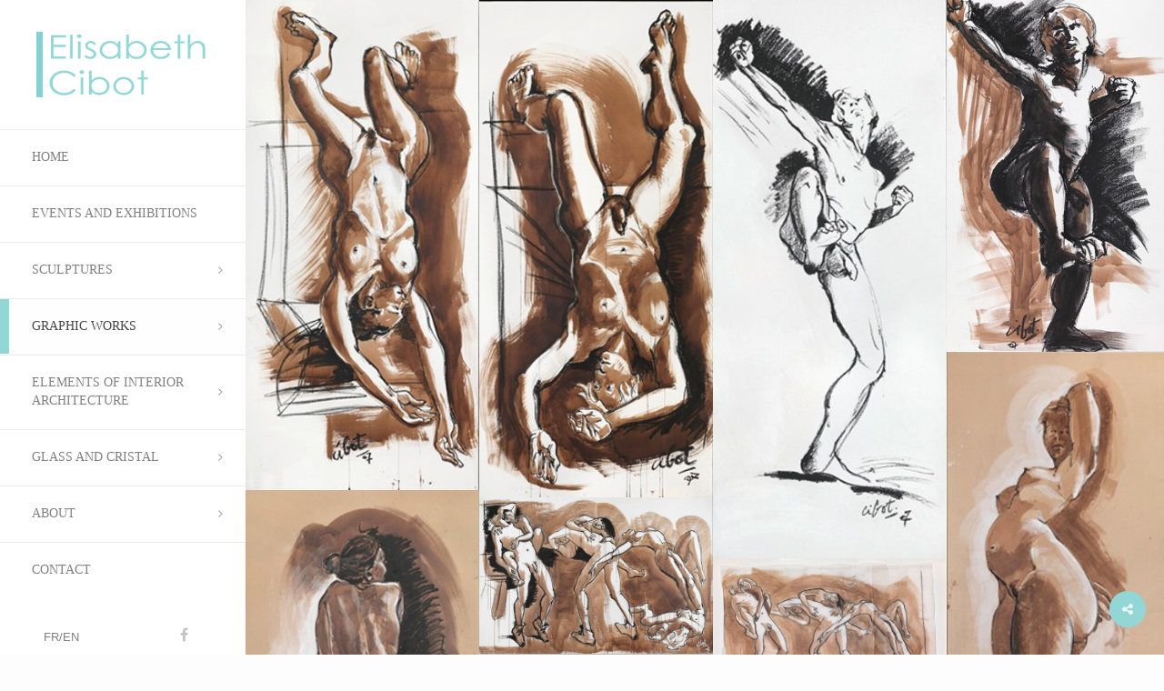

--- FILE ---
content_type: text/html; charset=UTF-8
request_url: https://www.elisabethcibot.com/bulk-gallery/grands-formats/
body_size: 14133
content:
<!DOCTYPE html>
<html lang="fr-FR">

	<head>
		<meta http-equiv="Content-Type" content="text/html; charset=UTF-8" />
		<meta name="viewport" content="width=device-width, initial-scale=1">
		<title>Grands formats - Elisabeth CibotElisabeth Cibot</title>

<link rel="stylesheet" href="https://www.elisabethcibot.com/wp-content/plugins/sitepress-multilingual-cms/res/css/language-selector.css?v=3.3.6" type="text/css" media="all" />
		
		<link rel="pingback" href="https://www.elisabethcibot.com/xmlrpc.php" />
		
	    <meta name='robots' content='index, follow, max-image-preview:large, max-snippet:-1, max-video-preview:-1' />
<link rel="alternate" hreflang="fr-FR" href="https://www.elisabethcibot.com/bulk-gallery/grands-formats/" />
<link rel="alternate" hreflang="en-US" href="https://www.elisabethcibot.com/bulk-gallery/grands-formats/?lang=en" />

	<!-- This site is optimized with the Yoast SEO plugin v21.1 - https://yoast.com/wordpress/plugins/seo/ -->
	<link rel="canonical" href="http://www.elisabethcibot.com/bulk-gallery/grands-formats/" />
	<meta property="og:locale" content="fr_FR" />
	<meta property="og:type" content="article" />
	<meta property="og:title" content="Grands formats - Elisabeth Cibot" />
	<meta property="og:url" content="http://www.elisabethcibot.com/bulk-gallery/grands-formats/" />
	<meta property="og:site_name" content="Elisabeth Cibot" />
	<meta property="article:modified_time" content="2023-04-26T07:37:23+00:00" />
	<meta property="og:image" content="http://www.elisabethcibot.com/wp-content/uploads/2015/04/lesbasrougeshorizontal.jpg" />
	<meta property="og:image:width" content="640" />
	<meta property="og:image:height" content="400" />
	<meta property="og:image:type" content="image/jpeg" />
	<meta name="twitter:card" content="summary_large_image" />
	<script type="application/ld+json" class="yoast-schema-graph">{"@context":"https://schema.org","@graph":[{"@type":"WebPage","@id":"http://www.elisabethcibot.com/bulk-gallery/grands-formats/","url":"http://www.elisabethcibot.com/bulk-gallery/grands-formats/","name":"Grands formats - Elisabeth Cibot","isPartOf":{"@id":"http://www.elisabethcibot.com/?lang=en/#website"},"primaryImageOfPage":{"@id":"http://www.elisabethcibot.com/bulk-gallery/grands-formats/#primaryimage"},"image":{"@id":"http://www.elisabethcibot.com/bulk-gallery/grands-formats/#primaryimage"},"thumbnailUrl":"https://www.elisabethcibot.com/wp-content/uploads/2015/04/lesbasrougeshorizontal.jpg","datePublished":"2015-04-15T08:51:24+00:00","dateModified":"2023-04-26T07:37:23+00:00","breadcrumb":{"@id":"http://www.elisabethcibot.com/bulk-gallery/grands-formats/#breadcrumb"},"inLanguage":"fr-FR","potentialAction":[{"@type":"ReadAction","target":["http://www.elisabethcibot.com/bulk-gallery/grands-formats/"]}]},{"@type":"ImageObject","inLanguage":"fr-FR","@id":"http://www.elisabethcibot.com/bulk-gallery/grands-formats/#primaryimage","url":"https://www.elisabethcibot.com/wp-content/uploads/2015/04/lesbasrougeshorizontal.jpg","contentUrl":"https://www.elisabethcibot.com/wp-content/uploads/2015/04/lesbasrougeshorizontal.jpg","width":640,"height":400},{"@type":"BreadcrumbList","@id":"http://www.elisabethcibot.com/bulk-gallery/grands-formats/#breadcrumb","itemListElement":[{"@type":"ListItem","position":1,"name":"Accueil","item":"http://www.elisabethcibot.com/"},{"@type":"ListItem","position":2,"name":"Bulk Gallery","item":"http://www.elisabethcibot.com/bulk-gallery/?lang=en"},{"@type":"ListItem","position":3,"name":"Grands formats"}]},{"@type":"WebSite","@id":"http://www.elisabethcibot.com/?lang=en/#website","url":"http://www.elisabethcibot.com/?lang=en/","name":"Elisabeth Cibot","description":"Un site utilisant WordPress","potentialAction":[{"@type":"SearchAction","target":{"@type":"EntryPoint","urlTemplate":"http://www.elisabethcibot.com/?lang=en/?s={search_term_string}"},"query-input":"required name=search_term_string"}],"inLanguage":"fr-FR"}]}</script>
	<!-- / Yoast SEO plugin. -->


<link rel="alternate" type="application/rss+xml" title="Elisabeth Cibot &raquo; Flux" href="https://www.elisabethcibot.com/feed/" />
<link rel="alternate" type="application/rss+xml" title="Elisabeth Cibot &raquo; Flux des commentaires" href="https://www.elisabethcibot.com/comments/feed/" />
		<!-- This site uses the Google Analytics by ExactMetrics plugin v8.11.1 - Using Analytics tracking - https://www.exactmetrics.com/ -->
		<!-- Note: ExactMetrics is not currently configured on this site. The site owner needs to authenticate with Google Analytics in the ExactMetrics settings panel. -->
					<!-- No tracking code set -->
				<!-- / Google Analytics by ExactMetrics -->
		<script type="text/javascript">
window._wpemojiSettings = {"baseUrl":"https:\/\/s.w.org\/images\/core\/emoji\/14.0.0\/72x72\/","ext":".png","svgUrl":"https:\/\/s.w.org\/images\/core\/emoji\/14.0.0\/svg\/","svgExt":".svg","source":{"concatemoji":"https:\/\/www.elisabethcibot.com\/wp-includes\/js\/wp-emoji-release.min.js?ver=6.1.9"}};
/*! This file is auto-generated */
!function(e,a,t){var n,r,o,i=a.createElement("canvas"),p=i.getContext&&i.getContext("2d");function s(e,t){var a=String.fromCharCode,e=(p.clearRect(0,0,i.width,i.height),p.fillText(a.apply(this,e),0,0),i.toDataURL());return p.clearRect(0,0,i.width,i.height),p.fillText(a.apply(this,t),0,0),e===i.toDataURL()}function c(e){var t=a.createElement("script");t.src=e,t.defer=t.type="text/javascript",a.getElementsByTagName("head")[0].appendChild(t)}for(o=Array("flag","emoji"),t.supports={everything:!0,everythingExceptFlag:!0},r=0;r<o.length;r++)t.supports[o[r]]=function(e){if(p&&p.fillText)switch(p.textBaseline="top",p.font="600 32px Arial",e){case"flag":return s([127987,65039,8205,9895,65039],[127987,65039,8203,9895,65039])?!1:!s([55356,56826,55356,56819],[55356,56826,8203,55356,56819])&&!s([55356,57332,56128,56423,56128,56418,56128,56421,56128,56430,56128,56423,56128,56447],[55356,57332,8203,56128,56423,8203,56128,56418,8203,56128,56421,8203,56128,56430,8203,56128,56423,8203,56128,56447]);case"emoji":return!s([129777,127995,8205,129778,127999],[129777,127995,8203,129778,127999])}return!1}(o[r]),t.supports.everything=t.supports.everything&&t.supports[o[r]],"flag"!==o[r]&&(t.supports.everythingExceptFlag=t.supports.everythingExceptFlag&&t.supports[o[r]]);t.supports.everythingExceptFlag=t.supports.everythingExceptFlag&&!t.supports.flag,t.DOMReady=!1,t.readyCallback=function(){t.DOMReady=!0},t.supports.everything||(n=function(){t.readyCallback()},a.addEventListener?(a.addEventListener("DOMContentLoaded",n,!1),e.addEventListener("load",n,!1)):(e.attachEvent("onload",n),a.attachEvent("onreadystatechange",function(){"complete"===a.readyState&&t.readyCallback()})),(e=t.source||{}).concatemoji?c(e.concatemoji):e.wpemoji&&e.twemoji&&(c(e.twemoji),c(e.wpemoji)))}(window,document,window._wpemojiSettings);
</script>
<style type="text/css">
img.wp-smiley,
img.emoji {
	display: inline !important;
	border: none !important;
	box-shadow: none !important;
	height: 1em !important;
	width: 1em !important;
	margin: 0 0.07em !important;
	vertical-align: -0.1em !important;
	background: none !important;
	padding: 0 !important;
}
</style>
	<link rel='stylesheet' id='wp-block-library-css' href='https://www.elisabethcibot.com/wp-includes/css/dist/block-library/style.min.css?ver=6.1.9' type='text/css' media='all' />
<link rel='stylesheet' id='classic-theme-styles-css' href='https://www.elisabethcibot.com/wp-includes/css/classic-themes.min.css?ver=1' type='text/css' media='all' />
<style id='global-styles-inline-css' type='text/css'>
body{--wp--preset--color--black: #000000;--wp--preset--color--cyan-bluish-gray: #abb8c3;--wp--preset--color--white: #ffffff;--wp--preset--color--pale-pink: #f78da7;--wp--preset--color--vivid-red: #cf2e2e;--wp--preset--color--luminous-vivid-orange: #ff6900;--wp--preset--color--luminous-vivid-amber: #fcb900;--wp--preset--color--light-green-cyan: #7bdcb5;--wp--preset--color--vivid-green-cyan: #00d084;--wp--preset--color--pale-cyan-blue: #8ed1fc;--wp--preset--color--vivid-cyan-blue: #0693e3;--wp--preset--color--vivid-purple: #9b51e0;--wp--preset--gradient--vivid-cyan-blue-to-vivid-purple: linear-gradient(135deg,rgba(6,147,227,1) 0%,rgb(155,81,224) 100%);--wp--preset--gradient--light-green-cyan-to-vivid-green-cyan: linear-gradient(135deg,rgb(122,220,180) 0%,rgb(0,208,130) 100%);--wp--preset--gradient--luminous-vivid-amber-to-luminous-vivid-orange: linear-gradient(135deg,rgba(252,185,0,1) 0%,rgba(255,105,0,1) 100%);--wp--preset--gradient--luminous-vivid-orange-to-vivid-red: linear-gradient(135deg,rgba(255,105,0,1) 0%,rgb(207,46,46) 100%);--wp--preset--gradient--very-light-gray-to-cyan-bluish-gray: linear-gradient(135deg,rgb(238,238,238) 0%,rgb(169,184,195) 100%);--wp--preset--gradient--cool-to-warm-spectrum: linear-gradient(135deg,rgb(74,234,220) 0%,rgb(151,120,209) 20%,rgb(207,42,186) 40%,rgb(238,44,130) 60%,rgb(251,105,98) 80%,rgb(254,248,76) 100%);--wp--preset--gradient--blush-light-purple: linear-gradient(135deg,rgb(255,206,236) 0%,rgb(152,150,240) 100%);--wp--preset--gradient--blush-bordeaux: linear-gradient(135deg,rgb(254,205,165) 0%,rgb(254,45,45) 50%,rgb(107,0,62) 100%);--wp--preset--gradient--luminous-dusk: linear-gradient(135deg,rgb(255,203,112) 0%,rgb(199,81,192) 50%,rgb(65,88,208) 100%);--wp--preset--gradient--pale-ocean: linear-gradient(135deg,rgb(255,245,203) 0%,rgb(182,227,212) 50%,rgb(51,167,181) 100%);--wp--preset--gradient--electric-grass: linear-gradient(135deg,rgb(202,248,128) 0%,rgb(113,206,126) 100%);--wp--preset--gradient--midnight: linear-gradient(135deg,rgb(2,3,129) 0%,rgb(40,116,252) 100%);--wp--preset--duotone--dark-grayscale: url('#wp-duotone-dark-grayscale');--wp--preset--duotone--grayscale: url('#wp-duotone-grayscale');--wp--preset--duotone--purple-yellow: url('#wp-duotone-purple-yellow');--wp--preset--duotone--blue-red: url('#wp-duotone-blue-red');--wp--preset--duotone--midnight: url('#wp-duotone-midnight');--wp--preset--duotone--magenta-yellow: url('#wp-duotone-magenta-yellow');--wp--preset--duotone--purple-green: url('#wp-duotone-purple-green');--wp--preset--duotone--blue-orange: url('#wp-duotone-blue-orange');--wp--preset--font-size--small: 13px;--wp--preset--font-size--medium: 20px;--wp--preset--font-size--large: 36px;--wp--preset--font-size--x-large: 42px;--wp--preset--spacing--20: 0.44rem;--wp--preset--spacing--30: 0.67rem;--wp--preset--spacing--40: 1rem;--wp--preset--spacing--50: 1.5rem;--wp--preset--spacing--60: 2.25rem;--wp--preset--spacing--70: 3.38rem;--wp--preset--spacing--80: 5.06rem;}:where(.is-layout-flex){gap: 0.5em;}body .is-layout-flow > .alignleft{float: left;margin-inline-start: 0;margin-inline-end: 2em;}body .is-layout-flow > .alignright{float: right;margin-inline-start: 2em;margin-inline-end: 0;}body .is-layout-flow > .aligncenter{margin-left: auto !important;margin-right: auto !important;}body .is-layout-constrained > .alignleft{float: left;margin-inline-start: 0;margin-inline-end: 2em;}body .is-layout-constrained > .alignright{float: right;margin-inline-start: 2em;margin-inline-end: 0;}body .is-layout-constrained > .aligncenter{margin-left: auto !important;margin-right: auto !important;}body .is-layout-constrained > :where(:not(.alignleft):not(.alignright):not(.alignfull)){max-width: var(--wp--style--global--content-size);margin-left: auto !important;margin-right: auto !important;}body .is-layout-constrained > .alignwide{max-width: var(--wp--style--global--wide-size);}body .is-layout-flex{display: flex;}body .is-layout-flex{flex-wrap: wrap;align-items: center;}body .is-layout-flex > *{margin: 0;}:where(.wp-block-columns.is-layout-flex){gap: 2em;}.has-black-color{color: var(--wp--preset--color--black) !important;}.has-cyan-bluish-gray-color{color: var(--wp--preset--color--cyan-bluish-gray) !important;}.has-white-color{color: var(--wp--preset--color--white) !important;}.has-pale-pink-color{color: var(--wp--preset--color--pale-pink) !important;}.has-vivid-red-color{color: var(--wp--preset--color--vivid-red) !important;}.has-luminous-vivid-orange-color{color: var(--wp--preset--color--luminous-vivid-orange) !important;}.has-luminous-vivid-amber-color{color: var(--wp--preset--color--luminous-vivid-amber) !important;}.has-light-green-cyan-color{color: var(--wp--preset--color--light-green-cyan) !important;}.has-vivid-green-cyan-color{color: var(--wp--preset--color--vivid-green-cyan) !important;}.has-pale-cyan-blue-color{color: var(--wp--preset--color--pale-cyan-blue) !important;}.has-vivid-cyan-blue-color{color: var(--wp--preset--color--vivid-cyan-blue) !important;}.has-vivid-purple-color{color: var(--wp--preset--color--vivid-purple) !important;}.has-black-background-color{background-color: var(--wp--preset--color--black) !important;}.has-cyan-bluish-gray-background-color{background-color: var(--wp--preset--color--cyan-bluish-gray) !important;}.has-white-background-color{background-color: var(--wp--preset--color--white) !important;}.has-pale-pink-background-color{background-color: var(--wp--preset--color--pale-pink) !important;}.has-vivid-red-background-color{background-color: var(--wp--preset--color--vivid-red) !important;}.has-luminous-vivid-orange-background-color{background-color: var(--wp--preset--color--luminous-vivid-orange) !important;}.has-luminous-vivid-amber-background-color{background-color: var(--wp--preset--color--luminous-vivid-amber) !important;}.has-light-green-cyan-background-color{background-color: var(--wp--preset--color--light-green-cyan) !important;}.has-vivid-green-cyan-background-color{background-color: var(--wp--preset--color--vivid-green-cyan) !important;}.has-pale-cyan-blue-background-color{background-color: var(--wp--preset--color--pale-cyan-blue) !important;}.has-vivid-cyan-blue-background-color{background-color: var(--wp--preset--color--vivid-cyan-blue) !important;}.has-vivid-purple-background-color{background-color: var(--wp--preset--color--vivid-purple) !important;}.has-black-border-color{border-color: var(--wp--preset--color--black) !important;}.has-cyan-bluish-gray-border-color{border-color: var(--wp--preset--color--cyan-bluish-gray) !important;}.has-white-border-color{border-color: var(--wp--preset--color--white) !important;}.has-pale-pink-border-color{border-color: var(--wp--preset--color--pale-pink) !important;}.has-vivid-red-border-color{border-color: var(--wp--preset--color--vivid-red) !important;}.has-luminous-vivid-orange-border-color{border-color: var(--wp--preset--color--luminous-vivid-orange) !important;}.has-luminous-vivid-amber-border-color{border-color: var(--wp--preset--color--luminous-vivid-amber) !important;}.has-light-green-cyan-border-color{border-color: var(--wp--preset--color--light-green-cyan) !important;}.has-vivid-green-cyan-border-color{border-color: var(--wp--preset--color--vivid-green-cyan) !important;}.has-pale-cyan-blue-border-color{border-color: var(--wp--preset--color--pale-cyan-blue) !important;}.has-vivid-cyan-blue-border-color{border-color: var(--wp--preset--color--vivid-cyan-blue) !important;}.has-vivid-purple-border-color{border-color: var(--wp--preset--color--vivid-purple) !important;}.has-vivid-cyan-blue-to-vivid-purple-gradient-background{background: var(--wp--preset--gradient--vivid-cyan-blue-to-vivid-purple) !important;}.has-light-green-cyan-to-vivid-green-cyan-gradient-background{background: var(--wp--preset--gradient--light-green-cyan-to-vivid-green-cyan) !important;}.has-luminous-vivid-amber-to-luminous-vivid-orange-gradient-background{background: var(--wp--preset--gradient--luminous-vivid-amber-to-luminous-vivid-orange) !important;}.has-luminous-vivid-orange-to-vivid-red-gradient-background{background: var(--wp--preset--gradient--luminous-vivid-orange-to-vivid-red) !important;}.has-very-light-gray-to-cyan-bluish-gray-gradient-background{background: var(--wp--preset--gradient--very-light-gray-to-cyan-bluish-gray) !important;}.has-cool-to-warm-spectrum-gradient-background{background: var(--wp--preset--gradient--cool-to-warm-spectrum) !important;}.has-blush-light-purple-gradient-background{background: var(--wp--preset--gradient--blush-light-purple) !important;}.has-blush-bordeaux-gradient-background{background: var(--wp--preset--gradient--blush-bordeaux) !important;}.has-luminous-dusk-gradient-background{background: var(--wp--preset--gradient--luminous-dusk) !important;}.has-pale-ocean-gradient-background{background: var(--wp--preset--gradient--pale-ocean) !important;}.has-electric-grass-gradient-background{background: var(--wp--preset--gradient--electric-grass) !important;}.has-midnight-gradient-background{background: var(--wp--preset--gradient--midnight) !important;}.has-small-font-size{font-size: var(--wp--preset--font-size--small) !important;}.has-medium-font-size{font-size: var(--wp--preset--font-size--medium) !important;}.has-large-font-size{font-size: var(--wp--preset--font-size--large) !important;}.has-x-large-font-size{font-size: var(--wp--preset--font-size--x-large) !important;}
.wp-block-navigation a:where(:not(.wp-element-button)){color: inherit;}
:where(.wp-block-columns.is-layout-flex){gap: 2em;}
.wp-block-pullquote{font-size: 1.5em;line-height: 1.6;}
</style>
<link rel='stylesheet' id='contact-form-7-css' href='https://www.elisabethcibot.com/wp-content/plugins/contact-form-7/includes/css/styles.css?ver=5.7.7' type='text/css' media='all' />
<link rel='stylesheet' id='wpa-css-css' href='https://www.elisabethcibot.com/wp-content/plugins/honeypot/includes/css/wpa.css?ver=2.3.04' type='text/css' media='all' />
<link rel='stylesheet' id='bootstrap-style-css' href='https://www.elisabethcibot.com/wp-content/themes/toranj/assets/css/vendors/bootstrap.css?ver=1.0.0' type='text/css' media='all' />
<link rel='stylesheet' id='font-awesome-css' href='https://www.elisabethcibot.com/wp-content/plugins/js_composer/assets/lib/font-awesome/css/font-awesome.min.css?ver=4.4.3' type='text/css' media='screen' />
<link rel='stylesheet' id='magnific-css' href='https://www.elisabethcibot.com/wp-content/themes/toranj/assets/css/vendors/magnific-popup.css?ver=1.0.0' type='text/css' media='all' />
<link rel='stylesheet' id='media-element-css' href='https://www.elisabethcibot.com/wp-content/themes/toranj/assets/css/vendors/mediaelementplayer.css?ver=1.0.0' type='text/css' media='all' />
<link rel='stylesheet' id='rslider-css' href='https://www.elisabethcibot.com/wp-content/themes/toranj/assets/css/vendors/responsiveslides.css?ver=1.0.0' type='text/css' media='all' />
<link rel='stylesheet' id='classycompare-css' href='https://www.elisabethcibot.com/wp-content/themes/toranj/assets/css/vendors/jquery.classycompare.css?ver=1.0.0' type='text/css' media='all' />
<link rel='stylesheet' id='theme-style-css' href='https://www.elisabethcibot.com/wp-content/themes/toranj/assets/css/style.css?ver=1.0.0' type='text/css' media='all' />
<link rel='stylesheet' id='theme-shop-css' href='https://www.elisabethcibot.com/wp-content/themes/toranj/assets/css/toranj-woocommerce.css?ver=1.0.0' type='text/css' media='all' />
<link rel='stylesheet' id='500px-font-faces-css' href='https://www.elisabethcibot.com/wp-content/themes/toranj/assets/css/vendors/fontello-500px.css?ver=1.0.0' type='text/css' media='all' />
<link rel='stylesheet' id='ms-main-css' href='https://www.elisabethcibot.com/wp-content/plugins/masterslider/public/assets/css/masterslider.main.css?ver=2.9.12' type='text/css' media='all' />
<link rel='stylesheet' id='ms-custom-css' href='http://www.elisabethcibot.com/wp-content/uploads/masterslider/custom.css?ver=1.1' type='text/css' media='all' />
<link rel='stylesheet' id='0-css' href='https://www.elisabethcibot.com/wp-content/themes/toranj/assets/css/toranj-msslider.css?ver=1.0' type='text/css' media='all' />
<link rel='stylesheet' id='child-theme-style-css' href='https://www.elisabethcibot.com/wp-content/themes/toranj-child/style.css?ver=6.1.9' type='text/css' media='all' />
<script type='text/javascript' src='https://www.elisabethcibot.com/wp-includes/js/jquery/jquery.min.js?ver=3.6.1' id='jquery-core-js'></script>
<script type='text/javascript' src='https://www.elisabethcibot.com/wp-includes/js/jquery/jquery-migrate.min.js?ver=3.3.2' id='jquery-migrate-js'></script>
<script type='text/javascript' src='https://www.elisabethcibot.com/wp-content/plugins/sitepress-multilingual-cms/res/js/jquery.cookie.js?ver=3.3.6' id='jquery.cookie-js'></script>
<script type='text/javascript' id='wpml-browser-redirect-js-extra'>
/* <![CDATA[ */
var wpml_browser_redirect_params = {"pageLanguage":"fr","languageUrls":{"fr_FR":"https:\/\/www.elisabethcibot.com\/bulk-gallery\/grands-formats\/","fr":"https:\/\/www.elisabethcibot.com\/bulk-gallery\/grands-formats\/","FR":"https:\/\/www.elisabethcibot.com\/bulk-gallery\/grands-formats\/","en_US":"https:\/\/www.elisabethcibot.com\/bulk-gallery\/grands-formats\/?lang=en","en":"https:\/\/www.elisabethcibot.com\/bulk-gallery\/grands-formats\/?lang=en","US":"https:\/\/www.elisabethcibot.com\/bulk-gallery\/grands-formats\/?lang=en"},"cookie":{"name":"_icl_visitor_lang_js","domain":"www.elisabethcibot.com","path":"\/","expiration":24}};
/* ]]> */
</script>
<script type='text/javascript' src='https://www.elisabethcibot.com/wp-content/plugins/sitepress-multilingual-cms/res/js/browser-redirect.js?ver=3.3.6' id='wpml-browser-redirect-js'></script>
<link rel="https://api.w.org/" href="https://www.elisabethcibot.com/wp-json/" /><link rel="EditURI" type="application/rsd+xml" title="RSD" href="https://www.elisabethcibot.com/xmlrpc.php?rsd" />
<link rel="wlwmanifest" type="application/wlwmanifest+xml" href="https://www.elisabethcibot.com/wp-includes/wlwmanifest.xml" />
<meta name="generator" content="WordPress 6.1.9" />
<link rel='shortlink' href='https://www.elisabethcibot.com/?p=666' />
<link rel="alternate" type="application/json+oembed" href="https://www.elisabethcibot.com/wp-json/oembed/1.0/embed?url=https%3A%2F%2Fwww.elisabethcibot.com%2Fbulk-gallery%2Fgrands-formats%2F" />
<link rel="alternate" type="text/xml+oembed" href="https://www.elisabethcibot.com/wp-json/oembed/1.0/embed?url=https%3A%2F%2Fwww.elisabethcibot.com%2Fbulk-gallery%2Fgrands-formats%2F&#038;format=xml" />
<script>var ms_grabbing_curosr='https://www.elisabethcibot.com/wp-content/plugins/masterslider/public/assets/css/common/grabbing.cur',ms_grab_curosr='https://www.elisabethcibot.com/wp-content/plugins/masterslider/public/assets/css/common/grab.cur';</script>
<meta name="generator" content="MasterSlider 2.9.12 - Responsive Touch Image Slider" />
<meta name="generator" content="WPML ver:3.3.6 stt:1,4;" />

<style type="text/css">#lang_sel_list a.lang_sel_sel, #lang_sel_list a.lang_sel_sel:visited{color:#818181;}#lang_sel_list a:hover, #lang_sel_list a.lang_sel_sel:hover{color:#000000;}#lang_sel_list a.lang_sel_sel, #lang_sel_list a.lang_sel_sel:visited{background-color:#ffffff;}#lang_sel_list a.lang_sel_sel:hover{background-color:#ffffff;}#lang_sel_list ul a.lang_sel_other, #lang_sel_list ul a.lang_sel_other:visited{color:#818181;}#lang_sel_list ul a.lang_sel_other:hover{color:#000000;}#lang_sel_list ul a.lang_sel_other, #lang_sel li ul a:link, #lang_sel_list ul a.lang_sel_other:visited{background-color:#ffffff;}#lang_sel_list ul a.lang_sel_other:hover{background-color:#ffffff;}#lang_sel_list a, #lang_sel_list a:visited{border-color:#ffffff;} #lang_sel_list  ul{border-top:1px solid #ffffff;}</style>
<link href='http://fonts.googleapis.com/css?family=Muli:100,200,300,400,600,700,900,b' rel='stylesheet' type='text/css'><style>body,
						.tj-hover-3 .tj-overlay .subtitle,
						.tj-hover-2 .tj-overlay .subtitle,
						.tj-hover-1 .tj-overlay .subtitle,
						.page-side .title .second-part,
						.tj-circle-hover .tj-overlay .details .subtitle,
						.tj-hover-3 .tj-overlay .subtitle,
						.double-title span,
						.product-categories .children li a, 
						.product-categories .children li span,
						.thin-text,h1,h2,h3,h4,h5,
						.page-side .title,
						.double-title,
						.project-title,
						.cap-compact .cap-title,
						.side-title,
						.tj-hover-3 .tj-overlay .title,
						.blog-grid .post-header,
						#post-header .header-content .post-title,
						.contact-detail h5,
						.widget-title,.cap-lg .cap-title,
						.vertical-services .service-details .title,
						.call-to-action .action-title,
						.cap-elegant .cap-des,
						.team-item .team-content .title,
						.vertical-services .service-details .title,
						.owl-slide .owl-caption .title,
						.owl-slide .owl-caption .title, .owl-caption i,
						.contact-detail h5,
						.wpb_toggle,
						.cap-toranj .cap-title,
						.team-members .left-side .item .team-title,
						.team-members .left-side .item .team-title span
						{font-family:Muli;}
				</style><style>
			body{font-size:15px;}
		</style><script>window.owlabrtl =  false;</script><script>window.owlabAccentColor = '#92d6d6';</script><script>
			window.toranjGmapMaxZoom =  20;
			window.toranjGmapInitialZoom =  15;
		</script><style type="text/css" id="toranj-custom-styles"> ::selection{ background-color:#92d6d6; } ::-moz-selection{ background-color:#92d6d6; } .btn-toranj, .back-to-top:hover, .back-to-top:focus, #back-to-top:hover, #back-to-top:focus, .lined:after, .bordered:after, #navigation li.current-menu-item a:before, #navigation li.current-menu-parent >a:before, #navigation .nav-prev>a:before, #portfolio-nav li a:hover i, #portfolio-nav li a:focus i, .grid-filters:after, .tj-hover-3 .tj-overlay .title:after, #ascrail2000-hr> div, #blog-more:hover, #blog-more:focus, .section-title:after, .team-item .team-content .subtitle:after, .team-socials li a:hover i,.team-socials li a:focus i, .skill-item .bar, .ib-center .ib-icon, .cap-lg .cap-des:after, .ms-staff-carousel .ms-staff-info h4:after, .ms-skin-toranj .ms-slide .ms-slide-vpbtn:hover, .ms-skin-toranj .ms-video-btn:hover, .tj-mp-action:hover i, .tj-mp-action:focus i, .tj-mp-close:hover i, .tj-mp-close:focus i, #menu-toggle,#menu-toggle:after, #menu-toggle:before, .portfolio-nav li a:hover i, .portfolio-nav li a:focus i, .bordered:after, .bordered-fine:after, .team-members .content-carousel .item .info:before, #menu-toggle, #menu-toggle:after, #menu-toggle:before, #commentform #submit, .team-members .left-side .item .info:before, .widget .widgettitle:after, .tj-hover-1 .tj-overlay:after, .tj-hover-5.colorbg:after, .cap-toranj .cap-title:after, .tj-ms-skin .ms-slide .ms-slide-vpbtn:hover, .tj-ms-skin .ms-video-btn:hover, .post-password-form input[type="submit"], .widget_search input[type="submit"], #navigation li.current-menu-item a:before, #navigation li.current-menu-parent >a:before, #navigation .nav-prev>a:before, .dark-template .tj-password i, #social-sharing-trigger, #social-sharing .sharing-icon { background-color:#92d6d6; } .btn-toranj:hover, .btn-toranj:focus, .btn-toranj:active, .btn-toranj.active, .woocommerce span.onsale, .woocommerce-page span.onsale, .shop-post-title a::after, #social-sharing-trigger:hover, #social-sharing-trigger:focus { background-color:#92d6d6; } a, ul.list-iconed-circle i, ul.list-iconed-square i, #menu-icon, .page-title .title span, .tj-form label, #portfolio-nav li a, .fixed-filter .select-filter i, ul.list-items .list-label, .vertical-carousel .vcarousel-next a, .vertical-carousel .vcarousel-prev a, .vertical-carousel .vcarousel-counter, .blog-minimal-s #blog-list .post-meta, .blog-minimal #blog-list .post-meta, #blog-more, #post-body #post-side a:hover, #post-body #post-side a:focus, .colored, .team-socials li a, .vertical-services li i, .accordion .item.active .head a, .accordion .item .head a:hover, .accordion .item .head a:focus, .tabs .tabs-head li.active a, .tabs .tabs-head li:hover a, .tabs .tabs-head li:focus a, .owl-caption a:hover i, .owl-caption a:focus i, .ms-skin-toranj .ms-nav-next, .ms-skin-toranj .ms-nav-prev, .ms-skin-toranj .tj-ms-counter, .tj-ms-gallery .ms-thumb-list, .ms-skin-toranj .ms-slide .ms-slide-vpbtn, .ms-skin-toranj .ms-video-btn, .ms-skin-toranj .ms-slide .ms-slide-vpbtn:after, .ms-skin-toranj .ms-video-btn:after, .ms-skin-toranj .tj-controlls-vmode .tj-ms-counter, .grid-filters-wrapper .select-filter i, .btn-toranj.alt, .icon-box .ib-icon, .wpb_content_element .wpb_tabs_nav li.ui-tabs-active a, .tj-ms-skin .ms-nav-next, .tj-ms-skin .ms-nav-prev, .tj-ms-skin .tj-controlls-vmode .tj-ms-counter, .tj-ms-skin .ms-slide .ms-slide-vpbtn, .tj-ms-skin .ms-video-btn, .cart-contents, .woocommerce .star-rating, .woocommerce-page .star-rating, .woocommerce .star-rating, .woocommerce-page .star-rating, .woocommerce .star-rating::before, .woocommerce-page .star-rating::before, .blog-grid .sticky-span, .tj-playbtn, .tj-ms-skin .tj-ms-counter, .tj-ms-skin .ms-slide .ms-slide-vpbtn:after, .tj-ms-skin .ms-video-btn:after, #inner-bar { color:#92d6d6; } .ib-center .ib-icon{ color:#fff; } a:hover,a:focus, .page-side .title .second-part, .blog-list .post-header a:hover, .blog-list .post-header a:focus, .blog-list .post-meta span a:hover, .blog-list .post-meta span a:focus, .widget-recent-posts .date, .portfolio-nav li a, .contact-detail h5{ color:#92d6d6; } .btn-toranj.alt, .btn-toranj, .back-to-top, #back-to-top, ul.list-iconed-circle i, ul.list-iconed-square i, #portfolio-nav li a i, #blog-more, .team-socials li a i, .vertical-services li, .vertical-services li i, .icon-box .ib-icon, .cap-compact, .cap-compact.cap-reverse, .ms-skin-toranj .ms-slide .ms-slide-vpbtn, .ms-skin-toranj .ms-video-btn, .tj-mp-action i, .portfolio-nav li a i, .btn-toranj:hover, .btn-toranj:focus, .btn-toranj:active, .btn-toranj.active, .tj-ms-skin .ms-slide .ms-slide-vpbtn, .tj-ms-skin .ms-video-btn, blockquote, #commentform #submit, .post-password-form input[type="submit"], .widget_search input[type="submit"] { border-color:#92d6d6; } .btn-toranj.alt:hover{ color:#fff; } .regular-page{ background-color:#fdfdfd; } #main-content.dark-template, .regular-page-dark{ background-color:#232323; } .page-side{ background-color:#08a398; } .page-main, #main-content .nicescroll-rails, #ajax-folio-loader { background-color:#232323; } #side-bar{ background-color:#ffffff; } #inner-bar{ background-color:#fafaf5; } /*---sample style to change the color of menu icon --*/ /* #menu-toggle, #menu-toggle:after, #menu-toggle:before{ background-color:#fff; } */ } </style><script>
  (function(i,s,o,g,r,a,m){i['GoogleAnalyticsObject']=r;i[r]=i[r]||function(){
  (i[r].q=i[r].q||[]).push(arguments)},i[r].l=1*new Date();a=s.createElement(o),
  m=s.getElementsByTagName(o)[0];a.async=1;a.src=g;m.parentNode.insertBefore(a,m)
  })(window,document,'script','//www.google-analytics.com/analytics.js','ga');

  ga('create', 'UA-62060538-1', 'auto');
  ga('send', 'pageview');

</script><link rel="icon" type="image/png" href=""><meta name="generator" content="Powered by Visual Composer - drag and drop page builder for WordPress."/>
<!--[if IE 8]><link rel="stylesheet" type="text/css" href="https://www.elisabethcibot.com/wp-content/plugins/js_composer/assets/css/vc-ie8.css" media="screen"><![endif]--><noscript><style> .wpb_animate_when_almost_visible { opacity: 1; }</style></noscript>	</head>

	<body  class="owlabbulkg-template-default single single-owlabbulkg postid-666 _masterslider _msp_version_2.9.12 show-sidebar wpb-js-composer js-comp-ver-4.4.3 vc_responsive">

    	<a href="#" id="menu-toggle-wrapper">
			<div id="menu-toggle"></div>	
		</a>
		
		<!-- inner bar wrapper -->
    	<a href="#" id="inner-bar">
    				</a>
		<!-- /inner bar wrapper -->

		
    	<!-- Sidebar -->	
		<div id="side-bar">
			<div class="inner-wrapper">	
				<div id="side-inner">

					
					<!-- Logo -->	
					<div id="logo-wrapper">
											<a href="https://www.elisabethcibot.com/"><img src="http://www.elisabethcibot.com/wp-content/uploads/2015/04/elisabeth-cibot.png" alt="logo"></a>
										</div>
					<!-- /Logo -->
					

					<div id="side-contents">

						
						<ul id = "navigation" class = ""><li id="menu-item-466" class="menu-item menu-item-type-post_type menu-item-object-page menu-item-home menu-item-466"><a href="https://www.elisabethcibot.com/">Accueil</a></li>
<li id="menu-item-4239" class="menu-item menu-item-type-post_type menu-item-object-page menu-item-4239"><a href="https://www.elisabethcibot.com/catalogue-2024/">Catalogue 2024</a></li>
<li id="menu-item-1370" class="menu-item menu-item-type-taxonomy menu-item-object-category menu-item-1370"><a href="https://www.elisabethcibot.com/category/actualites/expositions-et-manifestations/">Actualités</a></li>
<li id="menu-item-691" class="menu-item menu-item-type-post_type menu-item-object-owlabbulkg menu-item-691"><a href="https://www.elisabethcibot.com/bulk-gallery/sculpture-contemporaine-creation/">Oeuvres récentes</a></li>
<li id="menu-item-485" class="menu-item menu-item-type-custom menu-item-object-custom menu-item-has-children menu-item-485"><a href="#">Sculptures</a>
<ul class="sub-menu">
<li class="nav-prev"><a href="#"><i class="fa fa-angle-left"></i>Sculptures</a></li>
	<li id="menu-item-615" class="menu-item menu-item-type-post_type menu-item-object-owlabbulkg menu-item-615"><a href="https://www.elisabethcibot.com/bulk-gallery/oeuvres-monuments/">Monuments</a></li>
	<li id="menu-item-3940" class="menu-item menu-item-type-post_type menu-item-object-owlabbulkg menu-item-3940"><a href="https://www.elisabethcibot.com/bulk-gallery/les-elfes/">Les Elfes</a></li>
	<li id="menu-item-3942" class="menu-item menu-item-type-post_type menu-item-object-owlabbulkg menu-item-3942"><a href="https://www.elisabethcibot.com/bulk-gallery/serie-autre-monde/">Série Autre-Monde</a></li>
	<li id="menu-item-639" class="menu-item menu-item-type-post_type menu-item-object-owlabbulkg menu-item-639"><a href="https://www.elisabethcibot.com/bulk-gallery/bustes/">Bustes</a></li>
	<li id="menu-item-699" class="menu-item menu-item-type-post_type menu-item-object-owlabbulkg menu-item-699"><a href="https://www.elisabethcibot.com/bulk-gallery/maternites/">Maternités</a></li>
	<li id="menu-item-553" class="menu-item menu-item-type-post_type menu-item-object-owlabbulkg menu-item-553"><a href="https://www.elisabethcibot.com/bulk-gallery/les-belles/">« Les Belles »</a></li>
	<li id="menu-item-742" class="menu-item menu-item-type-post_type menu-item-object-owlabbulkg menu-item-742"><a href="https://www.elisabethcibot.com/bulk-gallery/figures-en-pied/">Figures en pied</a></li>
	<li id="menu-item-1780" class="menu-item menu-item-type-post_type menu-item-object-owlabbulkg menu-item-1780"><a href="https://www.elisabethcibot.com/bulk-gallery/raku/">Rakus</a></li>
</ul>
</li>
<li id="menu-item-554" class="menu-item menu-item-type-custom menu-item-object-custom current-menu-ancestor current-menu-parent menu-item-has-children menu-item-554"><a href="#">Œuvres graphiques</a>
<ul class="sub-menu">
<li class="nav-prev"><a href="#"><i class="fa fa-angle-left"></i>Œuvres graphiques</a></li>
	<li id="menu-item-668" class="menu-item menu-item-type-post_type menu-item-object-owlabbulkg current-menu-item menu-item-668"><a href="https://www.elisabethcibot.com/bulk-gallery/grands-formats/">Grands formats</a></li>
	<li id="menu-item-669" class="menu-item menu-item-type-post_type menu-item-object-owlabbulkg menu-item-669"><a href="https://www.elisabethcibot.com/bulk-gallery/sanguines-et-petits-formats/">Sanguines et petits formats</a></li>
</ul>
</li>
<li id="menu-item-3316" class="menu-item menu-item-type-custom menu-item-object-custom menu-item-has-children menu-item-3316"><a href="http://#">CAMILLE-S, rencontre avec Camille Claudel</a>
<ul class="sub-menu">
<li class="nav-prev"><a href="#"><i class="fa fa-angle-left"></i>CAMILLE-S, rencontre avec Camille Claudel</a></li>
	<li id="menu-item-3502" class="menu-item menu-item-type-post_type menu-item-object-post menu-item-3502"><a href="https://www.elisabethcibot.com/camille-s-rencontre-avec-camille-claudel/">CAMILLE-S, rencontre avec Camille Claudel</a></li>
	<li id="menu-item-3390" class="menu-item menu-item-type-post_type menu-item-object-owlabbulkg menu-item-3390"><a href="https://www.elisabethcibot.com/bulk-gallery/bronzes-portrait-de-camille-claudel/">Bronze</a></li>
	<li id="menu-item-3422" class="menu-item menu-item-type-post_type menu-item-object-owlabbulkg menu-item-3422"><a href="https://www.elisabethcibot.com/bulk-gallery/resine-coloree/">Résine colorée</a></li>
	<li id="menu-item-3345" class="menu-item menu-item-type-post_type menu-item-object-owlabbulkg menu-item-3345"><a href="https://www.elisabethcibot.com/bulk-gallery/pate-de-verre/">Pâtes de verre</a></li>
	<li id="menu-item-3429" class="menu-item menu-item-type-post_type menu-item-object-owlabbulkg menu-item-3429"><a href="https://www.elisabethcibot.com/bulk-gallery/bronze-et-cristal/">Bronze et cristal</a></li>
	<li id="menu-item-3317" class="menu-item menu-item-type-post_type menu-item-object-owlabbulkg menu-item-3317"><a href="https://www.elisabethcibot.com/bulk-gallery/camille-s/">Porcelaine émaillée</a></li>
	<li id="menu-item-3414" class="menu-item menu-item-type-post_type menu-item-object-owlabbulkg menu-item-3414"><a href="https://www.elisabethcibot.com/bulk-gallery/cire-patinee/">Cire patinée</a></li>
	<li id="menu-item-3388" class="menu-item menu-item-type-post_type menu-item-object-owlabbulkg menu-item-3388"><a href="https://www.elisabethcibot.com/bulk-gallery/terre-cuite/">Terre cuite</a></li>
	<li id="menu-item-3334" class="menu-item menu-item-type-post_type menu-item-object-owlabbulkg menu-item-3334"><a href="https://www.elisabethcibot.com/bulk-gallery/raku-polychrome/">Raku polychrome</a></li>
	<li id="menu-item-3389" class="menu-item menu-item-type-post_type menu-item-object-owlabbulkg menu-item-3389"><a href="https://www.elisabethcibot.com/bulk-gallery/raku-inclusion/">Raku et résine</a></li>
</ul>
</li>
<li id="menu-item-1532" class="menu-item menu-item-type-custom menu-item-object-custom menu-item-has-children menu-item-1532"><a href="#">Eléments d&rsquo;architecture intérieure</a>
<ul class="sub-menu">
<li class="nav-prev"><a href="#"><i class="fa fa-angle-left"></i>Eléments d'architecture intérieure</a></li>
	<li id="menu-item-793" class="menu-item menu-item-type-taxonomy menu-item-object-owlabpfl_group menu-item-793"><a href="https://www.elisabethcibot.com/portfoliogroup/mobilier-d-artiste/">Mobilier d&rsquo;artiste</a></li>
</ul>
</li>
<li id="menu-item-2353" class="menu-item menu-item-type-custom menu-item-object-custom menu-item-has-children menu-item-2353"><a href="#">Verre et cristal</a>
<ul class="sub-menu">
<li class="nav-prev"><a href="#"><i class="fa fa-angle-left"></i>Verre et cristal</a></li>
	<li id="menu-item-2354" class="menu-item menu-item-type-post_type menu-item-object-owlabbulkg menu-item-2354"><a href="https://www.elisabethcibot.com/bulk-gallery/verre-et-cristal/">Vasques</a></li>
	<li id="menu-item-2411" class="menu-item menu-item-type-post_type menu-item-object-owlabbulkg menu-item-2411"><a href="https://www.elisabethcibot.com/bulk-gallery/creation-verre/">Les Murmurations</a></li>
	<li id="menu-item-2412" class="menu-item menu-item-type-post_type menu-item-object-owlabbulkg menu-item-2412"><a href="https://www.elisabethcibot.com/bulk-gallery/sculptures-de-verre/">Sculptures de verre</a></li>
	<li id="menu-item-486" class="menu-item menu-item-type-post_type menu-item-object-owlabbulkg menu-item-486"><a href="https://www.elisabethcibot.com/bulk-gallery/panneau-de-verre/">Panneaux de verre</a></li>
	<li id="menu-item-3239" class="menu-item menu-item-type-post_type menu-item-object-owlabbulkg menu-item-3239"><a href="https://www.elisabethcibot.com/bulk-gallery/trophees/">Trophées</a></li>
</ul>
</li>
<li id="menu-item-814" class="menu-item menu-item-type-custom menu-item-object-custom menu-item-has-children menu-item-814"><a href="#">Eléments biographiques</a>
<ul class="sub-menu">
<li class="nav-prev"><a href="#"><i class="fa fa-angle-left"></i>Eléments biographiques</a></li>
	<li id="menu-item-467" class="menu-item menu-item-type-post_type menu-item-object-page menu-item-467"><a href="https://www.elisabethcibot.com/biographie/">Biographie</a></li>
	<li id="menu-item-817" class="menu-item menu-item-type-post_type menu-item-object-page menu-item-817"><a href="https://www.elisabethcibot.com/bibliographie/">Bibliographie</a></li>
	<li id="menu-item-880" class="menu-item menu-item-type-post_type menu-item-object-page menu-item-880"><a href="https://www.elisabethcibot.com/critiques/">Critiques</a></li>
	<li id="menu-item-822" class="menu-item menu-item-type-post_type menu-item-object-page menu-item-822"><a href="https://www.elisabethcibot.com/documents-video/">Documents vidéo</a></li>
</ul>
</li>
<li id="menu-item-850" class="menu-item menu-item-type-post_type menu-item-object-page menu-item-850"><a href="https://www.elisabethcibot.com/contact/">Contact</a></li>
</ul>	

					</div>	

					<!-- Sidebar footer -->	
					<div id="side-footer">
											<div id="icl_lang_sel_widget-1" class="widget_icl_lang_sel_widget">
		<div id="lang_sel_list" class="lang_sel_list_horizontal">
			<ul>
				<li class="icl-fr"><a href="https://www.elisabethcibot.com/bulk-gallery/grands-formats/"  class="lang_sel_sel">FR</a></li><li class="icl-en"><a href="https://www.elisabethcibot.com/bulk-gallery/grands-formats/?lang=en"  class="lang_sel_other">EN</a></li>			</ul>
		</div>
	</div>					
						<!-- Social icons -->	
						<ul class="social-icons">
							<li><a href="https://www.facebook.com/elisabethcibotsculpteur" target="_blank"><i class="fa fa-facebook"></i></a></li>						</ul>
						<!-- /Social icons -->
						
						<div class="clr"></div>
							
						<div id="copyright">
							<p>© Elisabeth Cibot - © ADAGP Reproductions et représentations</p>						</div>
					</div>
					<!-- /Sidebar footer -->	

				</div>
			</div>
		</div>
		<!-- /Sidebar -->

		
				





<div id="main-content" class="dark-template"> 
	<div class="page-wrapper">

		
		


		<!-- Page main content -->
		<div class="page-main tj-lightbox-gallery no-side">

					    	
				    <!-- Portfolio wrapper -->  
				    <div class="grid-portfolio no-padding"
				    	lg-cols="4"
				    	md-cols="3"
				    	sm-cols="2"
				    	xs-cols="1"
				    	>

					    
				    					    	<!-- Gallery Item -->       
			            <div class="gp-item tj-hover-5  grid-sizer"  data-width-ratio="1"> 
			                <a href="http://www.elisabethcibot.com/wp-content/uploads/2015/04/EXODUS-DESSIN.jpg"  class="lightbox-gallery-item" title="EXODUS - Détail - Crayon de couleur encres de couleur - Longueur : 240 cm Hauteur : 120 cm">
			                    
			                    <img data-original="https://www.elisabethcibot.com/wp-content/uploads/2015/04/EXODUS-DESSIN-800x1066.jpg" src="[data-uri]" width="800" height="1066" alt="Grands formats" class=" lazy" data-width=800 data-height=1066>			                    
			                    <!-- Item Overlay -->   
			                    <div class="tj-overlay"></div>			                    <!-- /Item Overlay -->  
			                </a>
			            </div>
			            <!-- /Gallery Item -->

				    
				    					    	<!-- Gallery Item -->       
			            <div class="gp-item tj-hover-5  grid-sizer"  data-width-ratio="1"> 
			                <a href="http://www.elisabethcibot.com/wp-content/uploads/2015/04/DESSIN-1.jpg"  class="lightbox-gallery-item" title="EXODUS - Détail - Longueur : 240 cm Hauteur : 120 cm  Crayon de couleur encres de couleur">
			                    
			                    <img data-original="https://www.elisabethcibot.com/wp-content/uploads/2015/04/DESSIN-1-800x1066.jpg" src="[data-uri]" width="800" height="1066" alt="Grands formats" class=" lazy" data-width=800 data-height=1066>			                    
			                    <!-- Item Overlay -->   
			                    <div class="tj-overlay"></div>			                    <!-- /Item Overlay -->  
			                </a>
			            </div>
			            <!-- /Gallery Item -->

				    
				    					    	<!-- Gallery Item -->       
			            <div class="gp-item tj-hover-5  grid-sizer"  data-width-ratio="1"> 
			                <a href="http://www.elisabethcibot.com/wp-content/uploads/2015/04/TRYPTIQUE-EXODUS.jpg"  class="lightbox-gallery-item" title="TRYPTIQUE EXODUS - Crayon de couleur encres de couleur - Longueur : 240 cm Hauteur: 120 cm">
			                    
			                    <img data-original="https://www.elisabethcibot.com/wp-content/uploads/2015/04/TRYPTIQUE-EXODUS-800x600.jpg" src="[data-uri]" width="800" height="600" alt="Grands formats" class=" lazy" data-width=800 data-height=600>			                    
			                    <!-- Item Overlay -->   
			                    <div class="tj-overlay"></div>			                    <!-- /Item Overlay -->  
			                </a>
			            </div>
			            <!-- /Gallery Item -->

				    
				    					    	<!-- Gallery Item -->       
			            <div class="gp-item tj-hover-5  grid-sizer"  data-width-ratio="1"> 
			                <a href="http://www.elisabethcibot.com/wp-content/uploads/2015/04/TRYPTIQUE-EXODUS-Salon-du-Dessin-et-Peinture-a-leau-Paris.jpg"  class="lightbox-gallery-item" title="TRYPTIQUE EXODUS – Salon du Dessin et Peinture à l’eau – Paris 2023">
			                    
			                    <img data-original="https://www.elisabethcibot.com/wp-content/uploads/2015/04/TRYPTIQUE-EXODUS-Salon-du-Dessin-et-Peinture-a-leau-Paris-800x600.jpg" src="[data-uri]" width="800" height="600" alt="Grands formats" class=" lazy" data-width=800 data-height=600>			                    
			                    <!-- Item Overlay -->   
			                    <div class="tj-overlay"></div>			                    <!-- /Item Overlay -->  
			                </a>
			            </div>
			            <!-- /Gallery Item -->

				    
				    					    	<!-- Gallery Item -->       
			            <div class="gp-item tj-hover-5  grid-sizer"  data-width-ratio="1"> 
			                <a href="http://www.elisabethcibot.com/wp-content/uploads/2015/04/ArtCapital-2020.jpg"  class="lightbox-gallery-item" title="RONDE PAIENNE - Craie à l’huile, gesso, lavis - H : 240 cm L : 100">
			                    
			                    <img data-original="https://www.elisabethcibot.com/wp-content/uploads/2015/04/ArtCapital-2020.jpg" src="[data-uri]" width="503" height="1211" alt="Grands formats" class=" lazy" data-width=503 data-height=1211>			                    
			                    <!-- Item Overlay -->   
			                    <div class="tj-overlay"></div>			                    <!-- /Item Overlay -->  
			                </a>
			            </div>
			            <!-- /Gallery Item -->

				    
				    					    	<!-- Gallery Item -->       
			            <div class="gp-item tj-hover-5  grid-sizer"  data-width-ratio="1"> 
			                <a href="http://www.elisabethcibot.com/wp-content/uploads/2015/04/alenverslavis.jpg"  class="lightbox-gallery-item" title="ICARE - 250 X 110 cm">
			                    
			                    <img data-original="https://www.elisabethcibot.com/wp-content/uploads/2015/04/alenverslavis.jpg" src="[data-uri]" width="300" height="629" alt="Grands formats" class=" lazy" data-width=300 data-height=629>			                    
			                    <!-- Item Overlay -->   
			                    <div class="tj-overlay"></div>			                    <!-- /Item Overlay -->  
			                </a>
			            </div>
			            <!-- /Gallery Item -->

				    
				    					    	<!-- Gallery Item -->       
			            <div class="gp-item tj-hover-5  grid-sizer"  data-width-ratio="1"> 
			                <a href="http://www.elisabethcibot.com/wp-content/uploads/2015/04/alenvers2.jpg"  class="lightbox-gallery-item" title="ICARE - 250 X 110 cm">
			                    
			                    <img data-original="https://www.elisabethcibot.com/wp-content/uploads/2015/04/alenvers2.jpg" src="[data-uri]" width="300" height="639" alt="Grands formats" class=" lazy" data-width=300 data-height=639>			                    
			                    <!-- Item Overlay -->   
			                    <div class="tj-overlay"></div>			                    <!-- /Item Overlay -->  
			                </a>
			            </div>
			            <!-- /Gallery Item -->

				    
				    					    	<!-- Gallery Item -->       
			            <div class="gp-item tj-hover-5  grid-sizer"  data-width-ratio="1"> 
			                <a href="http://www.elisabethcibot.com/wp-content/uploads/2015/04/larcher2.jpg"  class="lightbox-gallery-item" title="L’ARCHER - 250 X 100 cm">
			                    
			                    <img data-original="https://www.elisabethcibot.com/wp-content/uploads/2015/04/larcher2.jpg" src="[data-uri]" width="300" height="717" alt="Grands formats" class=" lazy" data-width=300 data-height=717>			                    
			                    <!-- Item Overlay -->   
			                    <div class="tj-overlay"></div>			                    <!-- /Item Overlay -->  
			                </a>
			            </div>
			            <!-- /Gallery Item -->

				    
				    					    	<!-- Gallery Item -->       
			            <div class="gp-item tj-hover-5  grid-sizer"  data-width-ratio="1"> 
			                <a href="http://www.elisabethcibot.com/wp-content/uploads/2015/04/enfantarcher.jpg"  class="lightbox-gallery-item" title="VAMOS 125 X 85 cm">
			                    
			                    <img data-original="https://www.elisabethcibot.com/wp-content/uploads/2015/04/enfantarcher.jpg" src="[data-uri]" width="400" height="603" alt="Grands formats" class=" lazy" data-width=400 data-height=603>			                    
			                    <!-- Item Overlay -->   
			                    <div class="tj-overlay"></div>			                    <!-- /Item Overlay -->  
			                </a>
			            </div>
			            <!-- /Gallery Item -->

				    
				    					    	<!-- Gallery Item -->       
			            <div class="gp-item tj-hover-5  grid-sizer"  data-width-ratio="1"> 
			                <a href="http://www.elisabethcibot.com/wp-content/uploads/2015/04/belleelisse.jpg"  class="lightbox-gallery-item" title="VERTICALE - 250 X 100 cm">
			                    
			                    <img data-original="https://www.elisabethcibot.com/wp-content/uploads/2015/04/belleelisse.jpg" src="[data-uri]" width="239" height="600" alt="Grands formats" class=" lazy" data-width=239 data-height=600>			                    
			                    <!-- Item Overlay -->   
			                    <div class="tj-overlay"></div>			                    <!-- /Item Overlay -->  
			                </a>
			            </div>
			            <!-- /Gallery Item -->

				    
				    					    	<!-- Gallery Item -->       
			            <div class="gp-item tj-hover-5  grid-sizer"  data-width-ratio="1"> 
			                <a href="http://www.elisabethcibot.com/wp-content/uploads/2015/04/nathassise.jpg"  class="lightbox-gallery-item" title="NaU DE DOS (250 X 120 cm)">
			                    
			                    <img data-original="https://www.elisabethcibot.com/wp-content/uploads/2015/04/nathassise.jpg" src="[data-uri]" width="284" height="600" alt="Grands formats" class=" lazy" data-width=284 data-height=600>			                    
			                    <!-- Item Overlay -->   
			                    <div class="tj-overlay"></div>			                    <!-- /Item Overlay -->  
			                </a>
			            </div>
			            <!-- /Gallery Item -->

				    
				    					    	<!-- Gallery Item -->       
			            <div class="gp-item tj-hover-5  grid-sizer"  data-width-ratio="1"> 
			                <a href="http://www.elisabethcibot.com/wp-content/uploads/2015/04/rondepaienne2.jpg"  class="lightbox-gallery-item" title="RONDE PAIENNE   (300 X 200 cm)">
			                    
			                    <img data-original="https://www.elisabethcibot.com/wp-content/uploads/2015/04/rondepaienne2.jpg" src="[data-uri]" width="598" height="400" alt="Grands formats" class=" lazy" data-width=598 data-height=400>			                    
			                    <!-- Item Overlay -->   
			                    <div class="tj-overlay"></div>			                    <!-- /Item Overlay -->  
			                </a>
			            </div>
			            <!-- /Gallery Item -->

				    
				    					    	<!-- Gallery Item -->       
			            <div class="gp-item tj-hover-5  grid-sizer"  data-width-ratio="1"> 
			                <a href="http://www.elisabethcibot.com/wp-content/uploads/2015/04/rondepaienne-maquette.jpg"  class="lightbox-gallery-item" title="RONDE PAIENNE – maquette">
			                    
			                    <img data-original="https://www.elisabethcibot.com/wp-content/uploads/2015/04/rondepaienne-maquette.jpg" src="[data-uri]" width="600" height="370" alt="Grands formats" class=" lazy" data-width=600 data-height=370>			                    
			                    <!-- Item Overlay -->   
			                    <div class="tj-overlay"></div>			                    <!-- /Item Overlay -->  
			                </a>
			            </div>
			            <!-- /Gallery Item -->

				    
				    					    	<!-- Gallery Item -->       
			            <div class="gp-item tj-hover-5  grid-sizer"  data-width-ratio="1"> 
			                <a href="http://www.elisabethcibot.com/wp-content/uploads/2015/04/lesbasrouges.jpg"  class="lightbox-gallery-item" title="LES BAS ROUGES (250 X 120 cm) (150 X 180 cm)">
			                    
			                    <img data-original="https://www.elisabethcibot.com/wp-content/uploads/2015/04/lesbasrouges.jpg" src="[data-uri]" width="302" height="640" alt="Grands formats" class=" lazy" data-width=302 data-height=640>			                    
			                    <!-- Item Overlay -->   
			                    <div class="tj-overlay"></div>			                    <!-- /Item Overlay -->  
			                </a>
			            </div>
			            <!-- /Gallery Item -->

				    
				    					    	<!-- Gallery Item -->       
			            <div class="gp-item tj-hover-5  grid-sizer"  data-width-ratio="1"> 
			                <a href="http://www.elisabethcibot.com/wp-content/uploads/2015/04/lesbasrougeshorizontal.jpg"  class="lightbox-gallery-item" title="LES BAS ROUGES AUX SILHOUETTES  (250 X 120 cm)">
			                    
			                    <img data-original="https://www.elisabethcibot.com/wp-content/uploads/2015/04/lesbasrougeshorizontal.jpg" src="[data-uri]" width="640" height="400" alt="Grands formats" class=" lazy" data-width=640 data-height=400>			                    
			                    <!-- Item Overlay -->   
			                    <div class="tj-overlay"></div>			                    <!-- /Item Overlay -->  
			                </a>
			            </div>
			            <!-- /Gallery Item -->

				    
				    					    	<!-- Gallery Item -->       
			            <div class="gp-item tj-hover-5  grid-sizer"  data-width-ratio="1"> 
			                <a href="http://www.elisabethcibot.com/wp-content/uploads/2015/04/lesbasrougesdouble.jpg"  class="lightbox-gallery-item" title="RECTO VERSO - Craie à l’huile et lavis sur papier marouflé 110 X 110 cm)">
			                    
			                    <img data-original="https://www.elisabethcibot.com/wp-content/uploads/2015/04/lesbasrougesdouble.jpg" src="[data-uri]" width="485" height="481" alt="Grands formats" class=" lazy" data-width=485 data-height=481>			                    
			                    <!-- Item Overlay -->   
			                    <div class="tj-overlay"></div>			                    <!-- /Item Overlay -->  
			                </a>
			            </div>
			            <!-- /Gallery Item -->

				    
				    					    	<!-- Gallery Item -->       
			            <div class="gp-item tj-hover-5  grid-sizer"  data-width-ratio="1"> 
			                <a href="http://www.elisabethcibot.com/wp-content/uploads/2015/04/lesbasrougeslacets.jpg"  class="lightbox-gallery-item" title="LES LIENS ROUGES (130 X 110 cm)">
			                    
			                    <img data-original="https://www.elisabethcibot.com/wp-content/uploads/2015/04/lesbasrougeslacets.jpg" src="[data-uri]" width="480" height="580" alt="Grands formats" class=" lazy" data-width=480 data-height=580>			                    
			                    <!-- Item Overlay -->   
			                    <div class="tj-overlay"></div>			                    <!-- /Item Overlay -->  
			                </a>
			            </div>
			            <!-- /Gallery Item -->

				    
				    					    	<!-- Gallery Item -->       
			            <div class="gp-item tj-hover-5  grid-sizer"  data-width-ratio="1"> 
			                <a href="http://www.elisabethcibot.com/wp-content/uploads/2015/04/al_envers.jpg"  class="lightbox-gallery-item" title="ENVERS (150 X 80 cm)">
			                    
			                    <img data-original="https://www.elisabethcibot.com/wp-content/uploads/2015/04/al_envers.jpg" src="[data-uri]" width="353" height="640" alt="Grands formats" class=" lazy" data-width=353 data-height=640>			                    
			                    <!-- Item Overlay -->   
			                    <div class="tj-overlay"></div>			                    <!-- /Item Overlay -->  
			                </a>
			            </div>
			            <!-- /Gallery Item -->

				    
				    					    	<!-- Gallery Item -->       
			            <div class="gp-item tj-hover-5  grid-sizer"  data-width-ratio="1"> 
			                <a href="http://www.elisabethcibot.com/wp-content/uploads/2015/04/letrapeze.jpg"  class="lightbox-gallery-item" title="DIANE LIANE (250 X 120 cm)">
			                    
			                    <img data-original="https://www.elisabethcibot.com/wp-content/uploads/2015/04/letrapeze.jpg" src="[data-uri]" width="640" height="449" alt="Grands formats" class=" lazy" data-width=640 data-height=449>			                    
			                    <!-- Item Overlay -->   
			                    <div class="tj-overlay"></div>			                    <!-- /Item Overlay -->  
			                </a>
			            </div>
			            <!-- /Gallery Item -->

				    
				    					    	<!-- Gallery Item -->       
			            <div class="gp-item tj-hover-5  grid-sizer"  data-width-ratio="1"> 
			                <a href="http://www.elisabethcibot.com/wp-content/uploads/2015/04/couplenu.jpg"  class="lightbox-gallery-item" title="YIN-YANG (250 X 120 cm)">
			                    
			                    <img data-original="https://www.elisabethcibot.com/wp-content/uploads/2015/04/couplenu.jpg" src="[data-uri]" width="640" height="364" alt="Grands formats" class=" lazy" data-width=640 data-height=364>			                    
			                    <!-- Item Overlay -->   
			                    <div class="tj-overlay"></div>			                    <!-- /Item Overlay -->  
			                </a>
			            </div>
			            <!-- /Gallery Item -->

				    
				    					    	<!-- Gallery Item -->       
			            <div class="gp-item tj-hover-5  grid-sizer"  data-width-ratio="1"> 
			                <a href="http://www.elisabethcibot.com/wp-content/uploads/2015/04/Larc.jpg"  class="lightbox-gallery-item" title="L’ARC ( 250 X 110 cm)">
			                    
			                    <img data-original="https://www.elisabethcibot.com/wp-content/uploads/2015/04/Larc.jpg" src="[data-uri]" width="600" height="343" alt="Grands formats" class=" lazy" data-width=600 data-height=343>			                    
			                    <!-- Item Overlay -->   
			                    <div class="tj-overlay"></div>			                    <!-- /Item Overlay -->  
			                </a>
			            </div>
			            <!-- /Gallery Item -->

				    
				    					    	<!-- Gallery Item -->       
			            <div class="gp-item tj-hover-5  grid-sizer"  data-width-ratio="1"> 
			                <a href="http://www.elisabethcibot.com/wp-content/uploads/2015/04/femmelavis.jpg"  class="lightbox-gallery-item" title="TRAPEZE (130 X 110 cm)">
			                    
			                    <img data-original="https://www.elisabethcibot.com/wp-content/uploads/2015/04/femmelavis.jpg" src="[data-uri]" width="480" height="615" alt="Grands formats" class=" lazy" data-width=480 data-height=615>			                    
			                    <!-- Item Overlay -->   
			                    <div class="tj-overlay"></div>			                    <!-- /Item Overlay -->  
			                </a>
			            </div>
			            <!-- /Gallery Item -->

				    				    </div>
				    <!-- /Portfolio wrapper -->
				
					</div>
		<!-- Page main content -->
	</div>
</div>

<a id="social-sharing-trigger" href="#"><i class="fa fa-share-alt"></i></a><div id="social-sharing"><a class="share-close"><i class="fa fa-close"></i></a><div class="vcenter-wrapper"><div class="vcenter"><div class="sharing-icon"><i class="fa fa-share-alt"></i></div><ul><li><a class="sharing-link share-facebook" href="https://www.facebook.com/sharer/sharer.php?u={url}&t={title}" target="_blank">Facebook</a></li><li><a class="sharing-link share-twitter" href="https://twitter.com/share?url={url}" target="_blank">Twitter</a></li><li><a class="sharing-link share-pinterest" href="https://pinterest.com/pin/create/bookmarklet/?media={img}&url={url}" target="_blank">Pinterest</a></li><li><a class="sharing-link share-google-plus" href="https://plus.google.com/share?url={url}" target="_blank">Google+</a></li><li><a class="sharing-link share-linkedin" href="http://www.linkedin.com/shareArticle?url={url}&title={title}" target="_blank">LinkedIn</a></li></ul></div></div></div>			
		<footer><script type='text/javascript' src='https://www.elisabethcibot.com/wp-content/plugins/contact-form-7/includes/swv/js/index.js?ver=5.7.7' id='swv-js'></script>
<script type='text/javascript' id='contact-form-7-js-extra'>
/* <![CDATA[ */
var wpcf7 = {"api":{"root":"https:\/\/www.elisabethcibot.com\/wp-json\/","namespace":"contact-form-7\/v1"},"cached":"1"};
/* ]]> */
</script>
<script type='text/javascript' src='https://www.elisabethcibot.com/wp-content/plugins/contact-form-7/includes/js/index.js?ver=5.7.7' id='contact-form-7-js'></script>
<script type='text/javascript' src='https://www.elisabethcibot.com/wp-content/plugins/honeypot/includes/js/wpa.js?ver=2.3.04' id='wpascript-js'></script>
<script type='text/javascript' id='wpascript-js-after'>
wpa_field_info = {"wpa_field_name":"field6673","wpa_field_value":665706,"wpa_add_test":"no"}
</script>
<script type='text/javascript' src='https://www.elisabethcibot.com/wp-content/themes/toranj/assets/js/vendors/imagesloaded.pkgd.min.js?ver=1.0.0' id='images-loaded-js'></script>
<script type='text/javascript' src='https://www.elisabethcibot.com/wp-content/themes/toranj/assets/js/vendors/jquery.history.js?ver=1.0.0' id='history-js-js'></script>
<script type='text/javascript' src='https://www.elisabethcibot.com/wp-content/themes/toranj/assets/js/vendors/TweenMax.min.js?ver=1.0.0' id='tweenmax-js'></script>
<script type='text/javascript' src='https://www.elisabethcibot.com/wp-content/themes/toranj/assets/js/jquery.owwwlab-DoubleCarousel.js?ver=1.0.0' id='owl-carousel-js'></script>
<script type='text/javascript' src='https://www.elisabethcibot.com/wp-content/themes/toranj/assets/js/jquery.owwwlab-video.js?ver=1.0.0' id='owl-videobg-js'></script>
<script type='text/javascript' src='https://www.elisabethcibot.com/wp-content/themes/toranj/assets/js/vendors/jquery.nicescroll.min.js?ver=1.0.0' id='nicescroll-js'></script>
<script type='text/javascript' src='https://www.elisabethcibot.com/wp-content/themes/toranj/assets/js/vendors/jquery.magnific-popup.js?ver=1.0.0' id='magnific-js'></script>
<script type='text/javascript' src='https://www.elisabethcibot.com/wp-content/themes/toranj/assets/js/vendors/mediaelement-and-player.min.js?ver=1.0.0' id='media-player-js'></script>
<script type='text/javascript' src='https://www.elisabethcibot.com/wp-content/themes/toranj/assets/js/vendors/jquery.inview.min.js?ver=1.0.0' id='inview-js'></script>
<script type='text/javascript' src='https://www.elisabethcibot.com/wp-content/themes/toranj/assets/js/vendors/smoothscroll.js?ver=1.0.0' id='smooth-scroll-js'></script>
<script type='text/javascript' src='https://www.elisabethcibot.com/wp-content/themes/toranj/assets/js/vendors/responsiveslides.min.js?ver=1.0.0' id='rslider-js'></script>
<script type='text/javascript' src='https://www.elisabethcibot.com/wp-content/themes/toranj/assets/js/vendors/jquery.classycompare.js?ver=1.0.0' id='classycompare-js'></script>
<script type='text/javascript' src='https://www.elisabethcibot.com/wp-content/themes/toranj/assets/js/vendors/jquery.touchSwipe.min.js?ver=1.0.0' id='touchswip-js'></script>
<script type='text/javascript' src='https://www.elisabethcibot.com/wp-content/themes/toranj/assets/js/vendors/jquery.dropdown.js?ver=1.0.0' id='tj-dropdown-js'></script>
<script type='text/javascript' src='https://www.elisabethcibot.com/wp-content/themes/toranj/assets/js/vendors/jquery.lazyload.min.js?ver=1.0.0' id='lazyload-js'></script>
<script type='text/javascript' src='https://www.elisabethcibot.com/wp-content/themes/toranj/assets/js/vendors/isotope.pkgd.min.js?ver=1.0.0' id='isotope-js'></script>
<script type='text/javascript' src='https://www.elisabethcibot.com/wp-content/themes/toranj/assets/js/vendors/waypoints.min.js?ver=1.0.0' id='waypoints-js'></script>
<script type='text/javascript' src='https://www.elisabethcibot.com/wp-content/themes/toranj/assets/js/vc/js_composer_front.js?ver=1.0.0' id='wpb_composer_front_js-js'></script>
<script type='text/javascript' src='https://www.elisabethcibot.com/wp-content/themes/toranj/assets/js/custom.js?ver=1.0.0' id='theme-custom-js-js'></script>
<script type='text/javascript' id='sitepress-js-extra'>
/* <![CDATA[ */
var icl_vars = {"current_language":"fr","icl_home":"http:\/\/www.elisabethcibot.com","ajax_url":"https:\/\/www.elisabethcibot.com\/wp-admin\/admin-ajax.php","url_type":"3"};
/* ]]> */
</script>
<script type='text/javascript' src='https://www.elisabethcibot.com/wp-content/plugins/sitepress-multilingual-cms/res/js/sitepress.js?ver=6.1.9' id='sitepress-js'></script>
</footer>
	</body>
</html>

--- FILE ---
content_type: text/html; charset=UTF-8
request_url: https://www.elisabethcibot.com/bulk-gallery/grands-formats/?lang=en
body_size: 12278
content:
<!DOCTYPE html>
<html lang="en-US">

	<head>
		<meta http-equiv="Content-Type" content="text/html; charset=UTF-8" />
		<meta name="viewport" content="width=device-width, initial-scale=1">
		<title>Grands formats - Elisabeth CibotElisabeth Cibot</title>

<link rel="stylesheet" href="https://www.elisabethcibot.com/wp-content/plugins/sitepress-multilingual-cms/res/css/language-selector.css?v=3.3.6" type="text/css" media="all" />
		
		<link rel="pingback" href="https://www.elisabethcibot.com/xmlrpc.php" />
		
	    <meta name='robots' content='index, follow, max-image-preview:large, max-snippet:-1, max-video-preview:-1' />
<link rel="alternate" hreflang="fr-FR" href="https://www.elisabethcibot.com/bulk-gallery/grands-formats" />
<link rel="alternate" hreflang="en-US" href="https://www.elisabethcibot.com/bulk-gallery/grands-formats/?lang=en" />

	<!-- This site is optimized with the Yoast SEO plugin v21.1 - https://yoast.com/wordpress/plugins/seo/ -->
	<link rel="canonical" href="http://www.elisabethcibot.com/bulk-gallery/grands-formats/?lang=en" />
	<meta property="og:locale" content="en_US" />
	<meta property="og:type" content="article" />
	<meta property="og:title" content="Grands formats - Elisabeth Cibot" />
	<meta property="og:url" content="http://www.elisabethcibot.com/bulk-gallery/grands-formats/?lang=en" />
	<meta property="og:site_name" content="Elisabeth Cibot" />
	<meta property="article:modified_time" content="2023-04-26T07:37:23+00:00" />
	<meta property="og:image" content="http://www.elisabethcibot.com/wp-content/uploads/2015/04/lesbasrougeshorizontal.jpg" />
	<meta property="og:image:width" content="640" />
	<meta property="og:image:height" content="400" />
	<meta property="og:image:type" content="image/jpeg" />
	<meta name="twitter:card" content="summary_large_image" />
	<script type="application/ld+json" class="yoast-schema-graph">{"@context":"https://schema.org","@graph":[{"@type":"WebPage","@id":"http://www.elisabethcibot.com/bulk-gallery/grands-formats/?lang=en","url":"http://www.elisabethcibot.com/bulk-gallery/grands-formats/?lang=en","name":"Grands formats - Elisabeth Cibot","isPartOf":{"@id":"http://www.elisabethcibot.com/?lang=en/#website"},"primaryImageOfPage":{"@id":"http://www.elisabethcibot.com/bulk-gallery/grands-formats/?lang=en#primaryimage"},"image":{"@id":"http://www.elisabethcibot.com/bulk-gallery/grands-formats/?lang=en#primaryimage"},"thumbnailUrl":"https://www.elisabethcibot.com/wp-content/uploads/2015/04/lesbasrougeshorizontal.jpg","datePublished":"2015-04-15T08:51:24+00:00","dateModified":"2023-04-26T07:37:23+00:00","breadcrumb":{"@id":"http://www.elisabethcibot.com/bulk-gallery/grands-formats/?lang=en#breadcrumb"},"inLanguage":"en-US","potentialAction":[{"@type":"ReadAction","target":["http://www.elisabethcibot.com/bulk-gallery/grands-formats/?lang=en"]}]},{"@type":"ImageObject","inLanguage":"en-US","@id":"http://www.elisabethcibot.com/bulk-gallery/grands-formats/?lang=en#primaryimage","url":"https://www.elisabethcibot.com/wp-content/uploads/2015/04/lesbasrougeshorizontal.jpg","contentUrl":"https://www.elisabethcibot.com/wp-content/uploads/2015/04/lesbasrougeshorizontal.jpg","width":640,"height":400},{"@type":"BreadcrumbList","@id":"http://www.elisabethcibot.com/bulk-gallery/grands-formats/?lang=en#breadcrumb","itemListElement":[{"@type":"ListItem","position":1,"name":"Accueil","item":"http://www.elisabethcibot.com/?lang=en"},{"@type":"ListItem","position":2,"name":"Bulk Gallery","item":"http://www.elisabethcibot.com/bulk-gallery/?lang=en"},{"@type":"ListItem","position":3,"name":"Grands formats"}]},{"@type":"WebSite","@id":"http://www.elisabethcibot.com/?lang=en/#website","url":"http://www.elisabethcibot.com/?lang=en/","name":"Elisabeth Cibot","description":"Un site utilisant WordPress","potentialAction":[{"@type":"SearchAction","target":{"@type":"EntryPoint","urlTemplate":"http://www.elisabethcibot.com/?lang=en/?s={search_term_string}"},"query-input":"required name=search_term_string"}],"inLanguage":"en-US"}]}</script>
	<!-- / Yoast SEO plugin. -->


<link rel="alternate" type="application/rss+xml" title="Elisabeth Cibot &raquo; Feed" href="https://www.elisabethcibot.com/feed/?lang=en" />
<link rel="alternate" type="application/rss+xml" title="Elisabeth Cibot &raquo; Comments Feed" href="https://www.elisabethcibot.com/comments/feed/?lang=en" />
		<!-- This site uses the Google Analytics by ExactMetrics plugin v8.11.1 - Using Analytics tracking - https://www.exactmetrics.com/ -->
		<!-- Note: ExactMetrics is not currently configured on this site. The site owner needs to authenticate with Google Analytics in the ExactMetrics settings panel. -->
					<!-- No tracking code set -->
				<!-- / Google Analytics by ExactMetrics -->
		<script type="text/javascript">
window._wpemojiSettings = {"baseUrl":"https:\/\/s.w.org\/images\/core\/emoji\/14.0.0\/72x72\/","ext":".png","svgUrl":"https:\/\/s.w.org\/images\/core\/emoji\/14.0.0\/svg\/","svgExt":".svg","source":{"concatemoji":"https:\/\/www.elisabethcibot.com\/wp-includes\/js\/wp-emoji-release.min.js?ver=6.1.9"}};
/*! This file is auto-generated */
!function(e,a,t){var n,r,o,i=a.createElement("canvas"),p=i.getContext&&i.getContext("2d");function s(e,t){var a=String.fromCharCode,e=(p.clearRect(0,0,i.width,i.height),p.fillText(a.apply(this,e),0,0),i.toDataURL());return p.clearRect(0,0,i.width,i.height),p.fillText(a.apply(this,t),0,0),e===i.toDataURL()}function c(e){var t=a.createElement("script");t.src=e,t.defer=t.type="text/javascript",a.getElementsByTagName("head")[0].appendChild(t)}for(o=Array("flag","emoji"),t.supports={everything:!0,everythingExceptFlag:!0},r=0;r<o.length;r++)t.supports[o[r]]=function(e){if(p&&p.fillText)switch(p.textBaseline="top",p.font="600 32px Arial",e){case"flag":return s([127987,65039,8205,9895,65039],[127987,65039,8203,9895,65039])?!1:!s([55356,56826,55356,56819],[55356,56826,8203,55356,56819])&&!s([55356,57332,56128,56423,56128,56418,56128,56421,56128,56430,56128,56423,56128,56447],[55356,57332,8203,56128,56423,8203,56128,56418,8203,56128,56421,8203,56128,56430,8203,56128,56423,8203,56128,56447]);case"emoji":return!s([129777,127995,8205,129778,127999],[129777,127995,8203,129778,127999])}return!1}(o[r]),t.supports.everything=t.supports.everything&&t.supports[o[r]],"flag"!==o[r]&&(t.supports.everythingExceptFlag=t.supports.everythingExceptFlag&&t.supports[o[r]]);t.supports.everythingExceptFlag=t.supports.everythingExceptFlag&&!t.supports.flag,t.DOMReady=!1,t.readyCallback=function(){t.DOMReady=!0},t.supports.everything||(n=function(){t.readyCallback()},a.addEventListener?(a.addEventListener("DOMContentLoaded",n,!1),e.addEventListener("load",n,!1)):(e.attachEvent("onload",n),a.attachEvent("onreadystatechange",function(){"complete"===a.readyState&&t.readyCallback()})),(e=t.source||{}).concatemoji?c(e.concatemoji):e.wpemoji&&e.twemoji&&(c(e.twemoji),c(e.wpemoji)))}(window,document,window._wpemojiSettings);
</script>
<style type="text/css">
img.wp-smiley,
img.emoji {
	display: inline !important;
	border: none !important;
	box-shadow: none !important;
	height: 1em !important;
	width: 1em !important;
	margin: 0 0.07em !important;
	vertical-align: -0.1em !important;
	background: none !important;
	padding: 0 !important;
}
</style>
	<link rel='stylesheet' id='wp-block-library-css' href='https://www.elisabethcibot.com/wp-includes/css/dist/block-library/style.min.css?ver=6.1.9' type='text/css' media='all' />
<link rel='stylesheet' id='classic-theme-styles-css' href='https://www.elisabethcibot.com/wp-includes/css/classic-themes.min.css?ver=1' type='text/css' media='all' />
<style id='global-styles-inline-css' type='text/css'>
body{--wp--preset--color--black: #000000;--wp--preset--color--cyan-bluish-gray: #abb8c3;--wp--preset--color--white: #ffffff;--wp--preset--color--pale-pink: #f78da7;--wp--preset--color--vivid-red: #cf2e2e;--wp--preset--color--luminous-vivid-orange: #ff6900;--wp--preset--color--luminous-vivid-amber: #fcb900;--wp--preset--color--light-green-cyan: #7bdcb5;--wp--preset--color--vivid-green-cyan: #00d084;--wp--preset--color--pale-cyan-blue: #8ed1fc;--wp--preset--color--vivid-cyan-blue: #0693e3;--wp--preset--color--vivid-purple: #9b51e0;--wp--preset--gradient--vivid-cyan-blue-to-vivid-purple: linear-gradient(135deg,rgba(6,147,227,1) 0%,rgb(155,81,224) 100%);--wp--preset--gradient--light-green-cyan-to-vivid-green-cyan: linear-gradient(135deg,rgb(122,220,180) 0%,rgb(0,208,130) 100%);--wp--preset--gradient--luminous-vivid-amber-to-luminous-vivid-orange: linear-gradient(135deg,rgba(252,185,0,1) 0%,rgba(255,105,0,1) 100%);--wp--preset--gradient--luminous-vivid-orange-to-vivid-red: linear-gradient(135deg,rgba(255,105,0,1) 0%,rgb(207,46,46) 100%);--wp--preset--gradient--very-light-gray-to-cyan-bluish-gray: linear-gradient(135deg,rgb(238,238,238) 0%,rgb(169,184,195) 100%);--wp--preset--gradient--cool-to-warm-spectrum: linear-gradient(135deg,rgb(74,234,220) 0%,rgb(151,120,209) 20%,rgb(207,42,186) 40%,rgb(238,44,130) 60%,rgb(251,105,98) 80%,rgb(254,248,76) 100%);--wp--preset--gradient--blush-light-purple: linear-gradient(135deg,rgb(255,206,236) 0%,rgb(152,150,240) 100%);--wp--preset--gradient--blush-bordeaux: linear-gradient(135deg,rgb(254,205,165) 0%,rgb(254,45,45) 50%,rgb(107,0,62) 100%);--wp--preset--gradient--luminous-dusk: linear-gradient(135deg,rgb(255,203,112) 0%,rgb(199,81,192) 50%,rgb(65,88,208) 100%);--wp--preset--gradient--pale-ocean: linear-gradient(135deg,rgb(255,245,203) 0%,rgb(182,227,212) 50%,rgb(51,167,181) 100%);--wp--preset--gradient--electric-grass: linear-gradient(135deg,rgb(202,248,128) 0%,rgb(113,206,126) 100%);--wp--preset--gradient--midnight: linear-gradient(135deg,rgb(2,3,129) 0%,rgb(40,116,252) 100%);--wp--preset--duotone--dark-grayscale: url('#wp-duotone-dark-grayscale');--wp--preset--duotone--grayscale: url('#wp-duotone-grayscale');--wp--preset--duotone--purple-yellow: url('#wp-duotone-purple-yellow');--wp--preset--duotone--blue-red: url('#wp-duotone-blue-red');--wp--preset--duotone--midnight: url('#wp-duotone-midnight');--wp--preset--duotone--magenta-yellow: url('#wp-duotone-magenta-yellow');--wp--preset--duotone--purple-green: url('#wp-duotone-purple-green');--wp--preset--duotone--blue-orange: url('#wp-duotone-blue-orange');--wp--preset--font-size--small: 13px;--wp--preset--font-size--medium: 20px;--wp--preset--font-size--large: 36px;--wp--preset--font-size--x-large: 42px;--wp--preset--spacing--20: 0.44rem;--wp--preset--spacing--30: 0.67rem;--wp--preset--spacing--40: 1rem;--wp--preset--spacing--50: 1.5rem;--wp--preset--spacing--60: 2.25rem;--wp--preset--spacing--70: 3.38rem;--wp--preset--spacing--80: 5.06rem;}:where(.is-layout-flex){gap: 0.5em;}body .is-layout-flow > .alignleft{float: left;margin-inline-start: 0;margin-inline-end: 2em;}body .is-layout-flow > .alignright{float: right;margin-inline-start: 2em;margin-inline-end: 0;}body .is-layout-flow > .aligncenter{margin-left: auto !important;margin-right: auto !important;}body .is-layout-constrained > .alignleft{float: left;margin-inline-start: 0;margin-inline-end: 2em;}body .is-layout-constrained > .alignright{float: right;margin-inline-start: 2em;margin-inline-end: 0;}body .is-layout-constrained > .aligncenter{margin-left: auto !important;margin-right: auto !important;}body .is-layout-constrained > :where(:not(.alignleft):not(.alignright):not(.alignfull)){max-width: var(--wp--style--global--content-size);margin-left: auto !important;margin-right: auto !important;}body .is-layout-constrained > .alignwide{max-width: var(--wp--style--global--wide-size);}body .is-layout-flex{display: flex;}body .is-layout-flex{flex-wrap: wrap;align-items: center;}body .is-layout-flex > *{margin: 0;}:where(.wp-block-columns.is-layout-flex){gap: 2em;}.has-black-color{color: var(--wp--preset--color--black) !important;}.has-cyan-bluish-gray-color{color: var(--wp--preset--color--cyan-bluish-gray) !important;}.has-white-color{color: var(--wp--preset--color--white) !important;}.has-pale-pink-color{color: var(--wp--preset--color--pale-pink) !important;}.has-vivid-red-color{color: var(--wp--preset--color--vivid-red) !important;}.has-luminous-vivid-orange-color{color: var(--wp--preset--color--luminous-vivid-orange) !important;}.has-luminous-vivid-amber-color{color: var(--wp--preset--color--luminous-vivid-amber) !important;}.has-light-green-cyan-color{color: var(--wp--preset--color--light-green-cyan) !important;}.has-vivid-green-cyan-color{color: var(--wp--preset--color--vivid-green-cyan) !important;}.has-pale-cyan-blue-color{color: var(--wp--preset--color--pale-cyan-blue) !important;}.has-vivid-cyan-blue-color{color: var(--wp--preset--color--vivid-cyan-blue) !important;}.has-vivid-purple-color{color: var(--wp--preset--color--vivid-purple) !important;}.has-black-background-color{background-color: var(--wp--preset--color--black) !important;}.has-cyan-bluish-gray-background-color{background-color: var(--wp--preset--color--cyan-bluish-gray) !important;}.has-white-background-color{background-color: var(--wp--preset--color--white) !important;}.has-pale-pink-background-color{background-color: var(--wp--preset--color--pale-pink) !important;}.has-vivid-red-background-color{background-color: var(--wp--preset--color--vivid-red) !important;}.has-luminous-vivid-orange-background-color{background-color: var(--wp--preset--color--luminous-vivid-orange) !important;}.has-luminous-vivid-amber-background-color{background-color: var(--wp--preset--color--luminous-vivid-amber) !important;}.has-light-green-cyan-background-color{background-color: var(--wp--preset--color--light-green-cyan) !important;}.has-vivid-green-cyan-background-color{background-color: var(--wp--preset--color--vivid-green-cyan) !important;}.has-pale-cyan-blue-background-color{background-color: var(--wp--preset--color--pale-cyan-blue) !important;}.has-vivid-cyan-blue-background-color{background-color: var(--wp--preset--color--vivid-cyan-blue) !important;}.has-vivid-purple-background-color{background-color: var(--wp--preset--color--vivid-purple) !important;}.has-black-border-color{border-color: var(--wp--preset--color--black) !important;}.has-cyan-bluish-gray-border-color{border-color: var(--wp--preset--color--cyan-bluish-gray) !important;}.has-white-border-color{border-color: var(--wp--preset--color--white) !important;}.has-pale-pink-border-color{border-color: var(--wp--preset--color--pale-pink) !important;}.has-vivid-red-border-color{border-color: var(--wp--preset--color--vivid-red) !important;}.has-luminous-vivid-orange-border-color{border-color: var(--wp--preset--color--luminous-vivid-orange) !important;}.has-luminous-vivid-amber-border-color{border-color: var(--wp--preset--color--luminous-vivid-amber) !important;}.has-light-green-cyan-border-color{border-color: var(--wp--preset--color--light-green-cyan) !important;}.has-vivid-green-cyan-border-color{border-color: var(--wp--preset--color--vivid-green-cyan) !important;}.has-pale-cyan-blue-border-color{border-color: var(--wp--preset--color--pale-cyan-blue) !important;}.has-vivid-cyan-blue-border-color{border-color: var(--wp--preset--color--vivid-cyan-blue) !important;}.has-vivid-purple-border-color{border-color: var(--wp--preset--color--vivid-purple) !important;}.has-vivid-cyan-blue-to-vivid-purple-gradient-background{background: var(--wp--preset--gradient--vivid-cyan-blue-to-vivid-purple) !important;}.has-light-green-cyan-to-vivid-green-cyan-gradient-background{background: var(--wp--preset--gradient--light-green-cyan-to-vivid-green-cyan) !important;}.has-luminous-vivid-amber-to-luminous-vivid-orange-gradient-background{background: var(--wp--preset--gradient--luminous-vivid-amber-to-luminous-vivid-orange) !important;}.has-luminous-vivid-orange-to-vivid-red-gradient-background{background: var(--wp--preset--gradient--luminous-vivid-orange-to-vivid-red) !important;}.has-very-light-gray-to-cyan-bluish-gray-gradient-background{background: var(--wp--preset--gradient--very-light-gray-to-cyan-bluish-gray) !important;}.has-cool-to-warm-spectrum-gradient-background{background: var(--wp--preset--gradient--cool-to-warm-spectrum) !important;}.has-blush-light-purple-gradient-background{background: var(--wp--preset--gradient--blush-light-purple) !important;}.has-blush-bordeaux-gradient-background{background: var(--wp--preset--gradient--blush-bordeaux) !important;}.has-luminous-dusk-gradient-background{background: var(--wp--preset--gradient--luminous-dusk) !important;}.has-pale-ocean-gradient-background{background: var(--wp--preset--gradient--pale-ocean) !important;}.has-electric-grass-gradient-background{background: var(--wp--preset--gradient--electric-grass) !important;}.has-midnight-gradient-background{background: var(--wp--preset--gradient--midnight) !important;}.has-small-font-size{font-size: var(--wp--preset--font-size--small) !important;}.has-medium-font-size{font-size: var(--wp--preset--font-size--medium) !important;}.has-large-font-size{font-size: var(--wp--preset--font-size--large) !important;}.has-x-large-font-size{font-size: var(--wp--preset--font-size--x-large) !important;}
.wp-block-navigation a:where(:not(.wp-element-button)){color: inherit;}
:where(.wp-block-columns.is-layout-flex){gap: 2em;}
.wp-block-pullquote{font-size: 1.5em;line-height: 1.6;}
</style>
<link rel='stylesheet' id='contact-form-7-css' href='https://www.elisabethcibot.com/wp-content/plugins/contact-form-7/includes/css/styles.css?ver=5.7.7' type='text/css' media='all' />
<link rel='stylesheet' id='wpa-css-css' href='https://www.elisabethcibot.com/wp-content/plugins/honeypot/includes/css/wpa.css?ver=2.3.04' type='text/css' media='all' />
<link rel='stylesheet' id='bootstrap-style-css' href='https://www.elisabethcibot.com/wp-content/themes/toranj/assets/css/vendors/bootstrap.css?ver=1.0.0' type='text/css' media='all' />
<link rel='stylesheet' id='font-awesome-css' href='https://www.elisabethcibot.com/wp-content/plugins/js_composer/assets/lib/font-awesome/css/font-awesome.min.css?ver=4.4.3' type='text/css' media='screen' />
<link rel='stylesheet' id='magnific-css' href='https://www.elisabethcibot.com/wp-content/themes/toranj/assets/css/vendors/magnific-popup.css?ver=1.0.0' type='text/css' media='all' />
<link rel='stylesheet' id='media-element-css' href='https://www.elisabethcibot.com/wp-content/themes/toranj/assets/css/vendors/mediaelementplayer.css?ver=1.0.0' type='text/css' media='all' />
<link rel='stylesheet' id='rslider-css' href='https://www.elisabethcibot.com/wp-content/themes/toranj/assets/css/vendors/responsiveslides.css?ver=1.0.0' type='text/css' media='all' />
<link rel='stylesheet' id='classycompare-css' href='https://www.elisabethcibot.com/wp-content/themes/toranj/assets/css/vendors/jquery.classycompare.css?ver=1.0.0' type='text/css' media='all' />
<link rel='stylesheet' id='theme-style-css' href='https://www.elisabethcibot.com/wp-content/themes/toranj/assets/css/style.css?ver=1.0.0' type='text/css' media='all' />
<link rel='stylesheet' id='theme-shop-css' href='https://www.elisabethcibot.com/wp-content/themes/toranj/assets/css/toranj-woocommerce.css?ver=1.0.0' type='text/css' media='all' />
<link rel='stylesheet' id='500px-font-faces-css' href='https://www.elisabethcibot.com/wp-content/themes/toranj/assets/css/vendors/fontello-500px.css?ver=1.0.0' type='text/css' media='all' />
<link rel='stylesheet' id='ms-main-css' href='https://www.elisabethcibot.com/wp-content/plugins/masterslider/public/assets/css/masterslider.main.css?ver=2.9.12' type='text/css' media='all' />
<link rel='stylesheet' id='ms-custom-css' href='http://www.elisabethcibot.com/wp-content/uploads/masterslider/custom.css?ver=1.1' type='text/css' media='all' />
<link rel='stylesheet' id='0-css' href='https://www.elisabethcibot.com/wp-content/themes/toranj/assets/css/toranj-msslider.css?ver=1.0' type='text/css' media='all' />
<link rel='stylesheet' id='child-theme-style-css' href='https://www.elisabethcibot.com/wp-content/themes/toranj-child/style.css?ver=6.1.9' type='text/css' media='all' />
<script type='text/javascript' src='https://www.elisabethcibot.com/wp-includes/js/jquery/jquery.min.js?ver=3.6.1' id='jquery-core-js'></script>
<script type='text/javascript' src='https://www.elisabethcibot.com/wp-includes/js/jquery/jquery-migrate.min.js?ver=3.3.2' id='jquery-migrate-js'></script>
<script type='text/javascript' src='https://www.elisabethcibot.com/wp-content/plugins/sitepress-multilingual-cms/res/js/jquery.cookie.js?ver=3.3.6' id='jquery.cookie-js'></script>
<script type='text/javascript' id='wpml-browser-redirect-js-extra'>
/* <![CDATA[ */
var wpml_browser_redirect_params = {"pageLanguage":"en","languageUrls":{"fr_FR":"https:\/\/www.elisabethcibot.com\/bulk-gallery\/grands-formats","fr":"https:\/\/www.elisabethcibot.com\/bulk-gallery\/grands-formats","FR":"https:\/\/www.elisabethcibot.com\/bulk-gallery\/grands-formats","en_US":"https:\/\/www.elisabethcibot.com\/bulk-gallery\/grands-formats\/?lang=en","en":"https:\/\/www.elisabethcibot.com\/bulk-gallery\/grands-formats\/?lang=en","US":"https:\/\/www.elisabethcibot.com\/bulk-gallery\/grands-formats\/?lang=en"},"cookie":{"name":"_icl_visitor_lang_js","domain":"www.elisabethcibot.com","path":"\/","expiration":24}};
/* ]]> */
</script>
<script type='text/javascript' src='https://www.elisabethcibot.com/wp-content/plugins/sitepress-multilingual-cms/res/js/browser-redirect.js?ver=3.3.6' id='wpml-browser-redirect-js'></script>
<link rel="https://api.w.org/" href="https://www.elisabethcibot.com/wp-json?lang=en/" /><link rel="EditURI" type="application/rsd+xml" title="RSD" href="https://www.elisabethcibot.com/xmlrpc.php?rsd" />
<link rel="wlwmanifest" type="application/wlwmanifest+xml" href="https://www.elisabethcibot.com/wp-includes/wlwmanifest.xml" />
<meta name="generator" content="WordPress 6.1.9" />
<link rel='shortlink' href='https://www.elisabethcibot.com/?p=899&#038;lang=en' />
<link rel="alternate" type="application/json+oembed" href="https://www.elisabethcibot.com/wp-json?lang=en%2Foembed%2F1.0%2Fembed&#038;url=https%3A%2F%2Fwww.elisabethcibot.com%2Fbulk-gallery%2Fgrands-formats%2F%3Flang%3Den" />
<link rel="alternate" type="text/xml+oembed" href="https://www.elisabethcibot.com/wp-json?lang=en%2Foembed%2F1.0%2Fembed&#038;url=https%3A%2F%2Fwww.elisabethcibot.com%2Fbulk-gallery%2Fgrands-formats%2F%3Flang%3Den&#038;format=xml" />
<script>var ms_grabbing_curosr='https://www.elisabethcibot.com/wp-content/plugins/masterslider/public/assets/css/common/grabbing.cur',ms_grab_curosr='https://www.elisabethcibot.com/wp-content/plugins/masterslider/public/assets/css/common/grab.cur';</script>
<meta name="generator" content="MasterSlider 2.9.12 - Responsive Touch Image Slider" />
<meta name="generator" content="WPML ver:3.3.6 stt:1,4;" />

<style type="text/css">#lang_sel_list a.lang_sel_sel, #lang_sel_list a.lang_sel_sel:visited{color:#818181;}#lang_sel_list a:hover, #lang_sel_list a.lang_sel_sel:hover{color:#000000;}#lang_sel_list a.lang_sel_sel, #lang_sel_list a.lang_sel_sel:visited{background-color:#ffffff;}#lang_sel_list a.lang_sel_sel:hover{background-color:#ffffff;}#lang_sel_list ul a.lang_sel_other, #lang_sel_list ul a.lang_sel_other:visited{color:#818181;}#lang_sel_list ul a.lang_sel_other:hover{color:#000000;}#lang_sel_list ul a.lang_sel_other, #lang_sel li ul a:link, #lang_sel_list ul a.lang_sel_other:visited{background-color:#ffffff;}#lang_sel_list ul a.lang_sel_other:hover{background-color:#ffffff;}#lang_sel_list a, #lang_sel_list a:visited{border-color:#ffffff;} #lang_sel_list  ul{border-top:1px solid #ffffff;}</style>
<link href='http://fonts.googleapis.com/css?family=Muli:100,200,300,400,600,700,900,b' rel='stylesheet' type='text/css'><style>body,
						.tj-hover-3 .tj-overlay .subtitle,
						.tj-hover-2 .tj-overlay .subtitle,
						.tj-hover-1 .tj-overlay .subtitle,
						.page-side .title .second-part,
						.tj-circle-hover .tj-overlay .details .subtitle,
						.tj-hover-3 .tj-overlay .subtitle,
						.double-title span,
						.product-categories .children li a, 
						.product-categories .children li span,
						.thin-text,h1,h2,h3,h4,h5,
						.page-side .title,
						.double-title,
						.project-title,
						.cap-compact .cap-title,
						.side-title,
						.tj-hover-3 .tj-overlay .title,
						.blog-grid .post-header,
						#post-header .header-content .post-title,
						.contact-detail h5,
						.widget-title,.cap-lg .cap-title,
						.vertical-services .service-details .title,
						.call-to-action .action-title,
						.cap-elegant .cap-des,
						.team-item .team-content .title,
						.vertical-services .service-details .title,
						.owl-slide .owl-caption .title,
						.owl-slide .owl-caption .title, .owl-caption i,
						.contact-detail h5,
						.wpb_toggle,
						.cap-toranj .cap-title,
						.team-members .left-side .item .team-title,
						.team-members .left-side .item .team-title span
						{font-family:Muli;}
				</style><style>
			body{font-size:15px;}
		</style><script>window.owlabrtl =  false;</script><script>window.owlabAccentColor = '#92d6d6';</script><script>
			window.toranjGmapMaxZoom =  20;
			window.toranjGmapInitialZoom =  15;
		</script><style type="text/css" id="toranj-custom-styles"> ::selection{ background-color:#92d6d6; } ::-moz-selection{ background-color:#92d6d6; } .btn-toranj, .back-to-top:hover, .back-to-top:focus, #back-to-top:hover, #back-to-top:focus, .lined:after, .bordered:after, #navigation li.current-menu-item a:before, #navigation li.current-menu-parent >a:before, #navigation .nav-prev>a:before, #portfolio-nav li a:hover i, #portfolio-nav li a:focus i, .grid-filters:after, .tj-hover-3 .tj-overlay .title:after, #ascrail2000-hr> div, #blog-more:hover, #blog-more:focus, .section-title:after, .team-item .team-content .subtitle:after, .team-socials li a:hover i,.team-socials li a:focus i, .skill-item .bar, .ib-center .ib-icon, .cap-lg .cap-des:after, .ms-staff-carousel .ms-staff-info h4:after, .ms-skin-toranj .ms-slide .ms-slide-vpbtn:hover, .ms-skin-toranj .ms-video-btn:hover, .tj-mp-action:hover i, .tj-mp-action:focus i, .tj-mp-close:hover i, .tj-mp-close:focus i, #menu-toggle,#menu-toggle:after, #menu-toggle:before, .portfolio-nav li a:hover i, .portfolio-nav li a:focus i, .bordered:after, .bordered-fine:after, .team-members .content-carousel .item .info:before, #menu-toggle, #menu-toggle:after, #menu-toggle:before, #commentform #submit, .team-members .left-side .item .info:before, .widget .widgettitle:after, .tj-hover-1 .tj-overlay:after, .tj-hover-5.colorbg:after, .cap-toranj .cap-title:after, .tj-ms-skin .ms-slide .ms-slide-vpbtn:hover, .tj-ms-skin .ms-video-btn:hover, .post-password-form input[type="submit"], .widget_search input[type="submit"], #navigation li.current-menu-item a:before, #navigation li.current-menu-parent >a:before, #navigation .nav-prev>a:before, .dark-template .tj-password i, #social-sharing-trigger, #social-sharing .sharing-icon { background-color:#92d6d6; } .btn-toranj:hover, .btn-toranj:focus, .btn-toranj:active, .btn-toranj.active, .woocommerce span.onsale, .woocommerce-page span.onsale, .shop-post-title a::after, #social-sharing-trigger:hover, #social-sharing-trigger:focus { background-color:#92d6d6; } a, ul.list-iconed-circle i, ul.list-iconed-square i, #menu-icon, .page-title .title span, .tj-form label, #portfolio-nav li a, .fixed-filter .select-filter i, ul.list-items .list-label, .vertical-carousel .vcarousel-next a, .vertical-carousel .vcarousel-prev a, .vertical-carousel .vcarousel-counter, .blog-minimal-s #blog-list .post-meta, .blog-minimal #blog-list .post-meta, #blog-more, #post-body #post-side a:hover, #post-body #post-side a:focus, .colored, .team-socials li a, .vertical-services li i, .accordion .item.active .head a, .accordion .item .head a:hover, .accordion .item .head a:focus, .tabs .tabs-head li.active a, .tabs .tabs-head li:hover a, .tabs .tabs-head li:focus a, .owl-caption a:hover i, .owl-caption a:focus i, .ms-skin-toranj .ms-nav-next, .ms-skin-toranj .ms-nav-prev, .ms-skin-toranj .tj-ms-counter, .tj-ms-gallery .ms-thumb-list, .ms-skin-toranj .ms-slide .ms-slide-vpbtn, .ms-skin-toranj .ms-video-btn, .ms-skin-toranj .ms-slide .ms-slide-vpbtn:after, .ms-skin-toranj .ms-video-btn:after, .ms-skin-toranj .tj-controlls-vmode .tj-ms-counter, .grid-filters-wrapper .select-filter i, .btn-toranj.alt, .icon-box .ib-icon, .wpb_content_element .wpb_tabs_nav li.ui-tabs-active a, .tj-ms-skin .ms-nav-next, .tj-ms-skin .ms-nav-prev, .tj-ms-skin .tj-controlls-vmode .tj-ms-counter, .tj-ms-skin .ms-slide .ms-slide-vpbtn, .tj-ms-skin .ms-video-btn, .cart-contents, .woocommerce .star-rating, .woocommerce-page .star-rating, .woocommerce .star-rating, .woocommerce-page .star-rating, .woocommerce .star-rating::before, .woocommerce-page .star-rating::before, .blog-grid .sticky-span, .tj-playbtn, .tj-ms-skin .tj-ms-counter, .tj-ms-skin .ms-slide .ms-slide-vpbtn:after, .tj-ms-skin .ms-video-btn:after, #inner-bar { color:#92d6d6; } .ib-center .ib-icon{ color:#fff; } a:hover,a:focus, .page-side .title .second-part, .blog-list .post-header a:hover, .blog-list .post-header a:focus, .blog-list .post-meta span a:hover, .blog-list .post-meta span a:focus, .widget-recent-posts .date, .portfolio-nav li a, .contact-detail h5{ color:#92d6d6; } .btn-toranj.alt, .btn-toranj, .back-to-top, #back-to-top, ul.list-iconed-circle i, ul.list-iconed-square i, #portfolio-nav li a i, #blog-more, .team-socials li a i, .vertical-services li, .vertical-services li i, .icon-box .ib-icon, .cap-compact, .cap-compact.cap-reverse, .ms-skin-toranj .ms-slide .ms-slide-vpbtn, .ms-skin-toranj .ms-video-btn, .tj-mp-action i, .portfolio-nav li a i, .btn-toranj:hover, .btn-toranj:focus, .btn-toranj:active, .btn-toranj.active, .tj-ms-skin .ms-slide .ms-slide-vpbtn, .tj-ms-skin .ms-video-btn, blockquote, #commentform #submit, .post-password-form input[type="submit"], .widget_search input[type="submit"] { border-color:#92d6d6; } .btn-toranj.alt:hover{ color:#fff; } .regular-page{ background-color:#fdfdfd; } #main-content.dark-template, .regular-page-dark{ background-color:#232323; } .page-side{ background-color:#08a398; } .page-main, #main-content .nicescroll-rails, #ajax-folio-loader { background-color:#232323; } #side-bar{ background-color:#ffffff; } #inner-bar{ background-color:#fafaf5; } /*---sample style to change the color of menu icon --*/ /* #menu-toggle, #menu-toggle:after, #menu-toggle:before{ background-color:#fff; } */ } </style><script>
  (function(i,s,o,g,r,a,m){i['GoogleAnalyticsObject']=r;i[r]=i[r]||function(){
  (i[r].q=i[r].q||[]).push(arguments)},i[r].l=1*new Date();a=s.createElement(o),
  m=s.getElementsByTagName(o)[0];a.async=1;a.src=g;m.parentNode.insertBefore(a,m)
  })(window,document,'script','//www.google-analytics.com/analytics.js','ga');

  ga('create', 'UA-62060538-1', 'auto');
  ga('send', 'pageview');

</script><link rel="icon" type="image/png" href=""><meta name="generator" content="Powered by Visual Composer - drag and drop page builder for WordPress."/>
<!--[if IE 8]><link rel="stylesheet" type="text/css" href="https://www.elisabethcibot.com/wp-content/plugins/js_composer/assets/css/vc-ie8.css" media="screen"><![endif]--><noscript><style> .wpb_animate_when_almost_visible { opacity: 1; }</style></noscript>	</head>

	<body  class="owlabbulkg-template-default single single-owlabbulkg postid-899 _masterslider _msp_version_2.9.12 show-sidebar wpb-js-composer js-comp-ver-4.4.3 vc_responsive">

    	<a href="#" id="menu-toggle-wrapper">
			<div id="menu-toggle"></div>	
		</a>
		
		<!-- inner bar wrapper -->
    	<a href="#" id="inner-bar">
    				</a>
		<!-- /inner bar wrapper -->

		
    	<!-- Sidebar -->	
		<div id="side-bar">
			<div class="inner-wrapper">	
				<div id="side-inner">

					
					<!-- Logo -->	
					<div id="logo-wrapper">
											<a href="https://www.elisabethcibot.com/?lang=en"><img src="http://www.elisabethcibot.com/wp-content/uploads/2015/04/elisabeth-cibot.png" alt="logo"></a>
										</div>
					<!-- /Logo -->
					

					<div id="side-contents">

						
						<ul id = "navigation" class = ""><li id="menu-item-891" class="menu-item menu-item-type-post_type menu-item-object-page menu-item-home menu-item-891"><a href="https://www.elisabethcibot.com/?lang=en">Home</a></li>
<li id="menu-item-1377" class="menu-item menu-item-type-taxonomy menu-item-object-category menu-item-1377"><a href="https://www.elisabethcibot.com/category/news/events-and-exhibitions/?lang=en">Events and exhibitions</a></li>
<li id="menu-item-906" class="menu-item menu-item-type-custom menu-item-object-custom menu-item-has-children menu-item-906"><a href="#">Sculptures</a>
<ul class="sub-menu">
<li class="nav-prev"><a href="#"><i class="fa fa-angle-left"></i>Sculptures</a></li>
	<li id="menu-item-911" class="menu-item menu-item-type-post_type menu-item-object-owlabbulkg menu-item-911"><a href="https://www.elisabethcibot.com/bulk-gallery/sculpture-contemporaine-creation/?lang=en">Recent works</a></li>
	<li id="menu-item-915" class="menu-item menu-item-type-post_type menu-item-object-owlabbulkg menu-item-915"><a href="https://www.elisabethcibot.com/bulk-gallery/oeuvres-monuments/?lang=en">Monuments</a></li>
	<li id="menu-item-914" class="menu-item menu-item-type-post_type menu-item-object-owlabbulkg menu-item-914"><a href="https://www.elisabethcibot.com/bulk-gallery/bustes/?lang=en">Bustes</a></li>
	<li id="menu-item-910" class="menu-item menu-item-type-post_type menu-item-object-owlabbulkg menu-item-910"><a href="https://www.elisabethcibot.com/bulk-gallery/maternites/?lang=en">Motherhood</a></li>
	<li id="menu-item-916" class="menu-item menu-item-type-post_type menu-item-object-owlabbulkg menu-item-916"><a href="https://www.elisabethcibot.com/bulk-gallery/les-belles/?lang=en">&#8220;Belles&#8221;</a></li>
	<li id="menu-item-909" class="menu-item menu-item-type-post_type menu-item-object-owlabbulkg menu-item-909"><a href="https://www.elisabethcibot.com/bulk-gallery/figures-en-pied/?lang=en">Figures en pied</a></li>
	<li id="menu-item-1786" class="menu-item menu-item-type-post_type menu-item-object-owlabbulkg menu-item-1786"><a href="https://www.elisabethcibot.com/bulk-gallery/raku/?lang=en">Rakus</a></li>
</ul>
</li>
<li id="menu-item-907" class="menu-item menu-item-type-custom menu-item-object-custom current-menu-ancestor current-menu-parent menu-item-has-children menu-item-907"><a href="#">Graphic Works</a>
<ul class="sub-menu">
<li class="nav-prev"><a href="#"><i class="fa fa-angle-left"></i>Graphic Works</a></li>
	<li id="menu-item-912" class="menu-item menu-item-type-post_type menu-item-object-owlabbulkg current-menu-item menu-item-912"><a href="https://www.elisabethcibot.com/bulk-gallery/grands-formats/?lang=en">Grands formats</a></li>
	<li id="menu-item-913" class="menu-item menu-item-type-post_type menu-item-object-owlabbulkg menu-item-913"><a href="https://www.elisabethcibot.com/bulk-gallery/sanguines-et-petits-formats/?lang=en">Sanguines et petits formats</a></li>
</ul>
</li>
<li id="menu-item-1783" class="menu-item menu-item-type-custom menu-item-object-custom menu-item-has-children menu-item-1783"><a href="#">Elements of interior architecture</a>
<ul class="sub-menu">
<li class="nav-prev"><a href="#"><i class="fa fa-angle-left"></i>Elements of interior architecture</a></li>
	<li id="menu-item-922" class="menu-item menu-item-type-taxonomy menu-item-object-owlabpfl_group menu-item-922"><a href="https://www.elisabethcibot.com/portfoliogroup/artist-furniture/?lang=en">Artist Furniture</a></li>
</ul>
</li>
<li id="menu-item-3178" class="menu-item menu-item-type-custom menu-item-object-custom menu-item-has-children menu-item-3178"><a href="#">Glass and Cristal</a>
<ul class="sub-menu">
<li class="nav-prev"><a href="#"><i class="fa fa-angle-left"></i>Glass and Cristal</a></li>
	<li id="menu-item-1787" class="menu-item menu-item-type-post_type menu-item-object-owlabbulkg menu-item-1787"><a href="https://www.elisabethcibot.com/bulk-gallery/verre-et-cristal/?lang=en">Vasques</a></li>
	<li id="menu-item-3196" class="menu-item menu-item-type-post_type menu-item-object-owlabbulkg menu-item-3196"><a href="https://www.elisabethcibot.com/bulk-gallery/illuminated-sculptures/?lang=en">Illuminated Sculptures</a></li>
	<li id="menu-item-3197" class="menu-item menu-item-type-post_type menu-item-object-owlabbulkg menu-item-3197"><a href="https://www.elisabethcibot.com/bulk-gallery/sculptures-de-verre/?lang=en">Glass Sculptures</a></li>
	<li id="menu-item-917" class="menu-item menu-item-type-post_type menu-item-object-owlabbulkg menu-item-917"><a href="https://www.elisabethcibot.com/bulk-gallery/panneau-de-verre/?lang=en">Glass Panels</a></li>
</ul>
</li>
<li id="menu-item-908" class="menu-item menu-item-type-custom menu-item-object-custom menu-item-has-children menu-item-908"><a href="#">About</a>
<ul class="sub-menu">
<li class="nav-prev"><a href="#"><i class="fa fa-angle-left"></i>About</a></li>
	<li id="menu-item-940" class="menu-item menu-item-type-post_type menu-item-object-page menu-item-940"><a href="https://www.elisabethcibot.com/biography?lang=en">Biography</a></li>
	<li id="menu-item-939" class="menu-item menu-item-type-post_type menu-item-object-page menu-item-939"><a href="https://www.elisabethcibot.com/bibliography?lang=en">Bibliography</a></li>
	<li id="menu-item-941" class="menu-item menu-item-type-post_type menu-item-object-page menu-item-941"><a href="https://www.elisabethcibot.com/art-reviews?lang=en">Art Reviews</a></li>
	<li id="menu-item-949" class="menu-item menu-item-type-post_type menu-item-object-page menu-item-949"><a href="https://www.elisabethcibot.com/videos?lang=en">Videos</a></li>
</ul>
</li>
<li id="menu-item-943" class="menu-item menu-item-type-post_type menu-item-object-page menu-item-943"><a href="https://www.elisabethcibot.com/contact-2?lang=en">Contact</a></li>
</ul>	

					</div>	

					<!-- Sidebar footer -->	
					<div id="side-footer">
											<div id="icl_lang_sel_widget-1" class="widget_icl_lang_sel_widget">
		<div id="lang_sel_list" class="lang_sel_list_horizontal">
			<ul>
				<li class="icl-fr"><a href="https://www.elisabethcibot.com/bulk-gallery/grands-formats"  class="lang_sel_other">FR</a></li><li class="icl-en"><a href="https://www.elisabethcibot.com/bulk-gallery/grands-formats/?lang=en"  class="lang_sel_sel">EN</a></li>			</ul>
		</div>
	</div>					
						<!-- Social icons -->	
						<ul class="social-icons">
							<li><a href="https://www.facebook.com/elisabethcibotsculpteur" target="_blank"><i class="fa fa-facebook"></i></a></li>						</ul>
						<!-- /Social icons -->
						
						<div class="clr"></div>
							
						<div id="copyright">
							<p>© Elisabeth Cibot - © ADAGP Reproductions &amp; representations</p>						</div>
					</div>
					<!-- /Sidebar footer -->	

				</div>
			</div>
		</div>
		<!-- /Sidebar -->

		
				





<div id="main-content" class="dark-template"> 
	<div class="page-wrapper">

		
		


		<!-- Page main content -->
		<div class="page-main tj-lightbox-gallery no-side">

					    	
				    <!-- Portfolio wrapper -->  
				    <div class="grid-portfolio no-padding"
				    	lg-cols="4"
				    	md-cols="3"
				    	sm-cols="2"
				    	xs-cols="1"
				    	>

					    
				    					    	<!-- Gallery Item -->       
			            <div class="gp-item tj-hover-5 " > 
			                <a href="http://www.elisabethcibot.com/wp-content/uploads/2015/04/alenverslavis.jpg"  class="lightbox-gallery-item" title="Icare (250 X 110 cm)">
			                    
			                    <img data-original="https://www.elisabethcibot.com/wp-content/uploads/2015/04/alenverslavis.jpg" src="[data-uri]" width="300" height="629" alt="Grands formats" class=" lazy" data-width=300 data-height=629>			                    
			                    <!-- Item Overlay -->   
			                    <div class="tj-overlay"></div>			                    <!-- /Item Overlay -->  
			                </a>
			            </div>
			            <!-- /Gallery Item -->

				    
				    					    	<!-- Gallery Item -->       
			            <div class="gp-item tj-hover-5 " > 
			                <a href="http://www.elisabethcibot.com/wp-content/uploads/2015/04/alenvers2.jpg"  class="lightbox-gallery-item" title="Icare (250 X 110 cm)">
			                    
			                    <img data-original="https://www.elisabethcibot.com/wp-content/uploads/2015/04/alenvers2.jpg" src="[data-uri]" width="300" height="639" alt="Grands formats" class=" lazy" data-width=300 data-height=639>			                    
			                    <!-- Item Overlay -->   
			                    <div class="tj-overlay"></div>			                    <!-- /Item Overlay -->  
			                </a>
			            </div>
			            <!-- /Gallery Item -->

				    
				    					    	<!-- Gallery Item -->       
			            <div class="gp-item tj-hover-5 " > 
			                <a href="http://www.elisabethcibot.com/wp-content/uploads/2015/04/larcher2.jpg"  class="lightbox-gallery-item" title="L&rsquo;archer (250 X 100 cm)">
			                    
			                    <img data-original="https://www.elisabethcibot.com/wp-content/uploads/2015/04/larcher2.jpg" src="[data-uri]" width="300" height="717" alt="Grands formats" class=" lazy" data-width=300 data-height=717>			                    
			                    <!-- Item Overlay -->   
			                    <div class="tj-overlay"></div>			                    <!-- /Item Overlay -->  
			                </a>
			            </div>
			            <!-- /Gallery Item -->

				    
				    					    	<!-- Gallery Item -->       
			            <div class="gp-item tj-hover-5 " > 
			                <a href="http://www.elisabethcibot.com/wp-content/uploads/2015/04/enfantarcher.jpg"  class="lightbox-gallery-item" title="Vamos (125 X 85 cm)">
			                    
			                    <img data-original="https://www.elisabethcibot.com/wp-content/uploads/2015/04/enfantarcher.jpg" src="[data-uri]" width="400" height="603" alt="Grands formats" class=" lazy" data-width=400 data-height=603>			                    
			                    <!-- Item Overlay -->   
			                    <div class="tj-overlay"></div>			                    <!-- /Item Overlay -->  
			                </a>
			            </div>
			            <!-- /Gallery Item -->

				    
				    					    	<!-- Gallery Item -->       
			            <div class="gp-item tj-hover-5 " > 
			                <a href="http://www.elisabethcibot.com/wp-content/uploads/2015/04/belleelisse.jpg"  class="lightbox-gallery-item" title="Verticale (250 X 100 cm)">
			                    
			                    <img data-original="https://www.elisabethcibot.com/wp-content/uploads/2015/04/belleelisse.jpg" src="[data-uri]" width="239" height="600" alt="Grands formats" class=" lazy" data-width=239 data-height=600>			                    
			                    <!-- Item Overlay -->   
			                    <div class="tj-overlay"></div>			                    <!-- /Item Overlay -->  
			                </a>
			            </div>
			            <!-- /Gallery Item -->

				    
				    					    	<!-- Gallery Item -->       
			            <div class="gp-item tj-hover-5 " > 
			                <a href="http://www.elisabethcibot.com/wp-content/uploads/2015/04/nathassise.jpg"  class="lightbox-gallery-item" title="Nat de dos (250 X 120 cm)">
			                    
			                    <img data-original="https://www.elisabethcibot.com/wp-content/uploads/2015/04/nathassise.jpg" src="[data-uri]" width="284" height="600" alt="Grands formats" class=" lazy" data-width=284 data-height=600>			                    
			                    <!-- Item Overlay -->   
			                    <div class="tj-overlay"></div>			                    <!-- /Item Overlay -->  
			                </a>
			            </div>
			            <!-- /Gallery Item -->

				    
				    					    	<!-- Gallery Item -->       
			            <div class="gp-item tj-hover-5 " > 
			                <a href="http://www.elisabethcibot.com/wp-content/uploads/2015/04/rondepaienne2.jpg"  class="lightbox-gallery-item" title="Ronde païenne  (300 X 200 cm)">
			                    
			                    <img data-original="https://www.elisabethcibot.com/wp-content/uploads/2015/04/rondepaienne2.jpg" src="[data-uri]" width="598" height="400" alt="Grands formats" class=" lazy" data-width=598 data-height=400>			                    
			                    <!-- Item Overlay -->   
			                    <div class="tj-overlay"></div>			                    <!-- /Item Overlay -->  
			                </a>
			            </div>
			            <!-- /Gallery Item -->

				    
				    					    	<!-- Gallery Item -->       
			            <div class="gp-item tj-hover-5 " > 
			                <a href="http://www.elisabethcibot.com/wp-content/uploads/2015/04/rondepaienne-maquette.jpg"  class="lightbox-gallery-item" title="Ronde païenne &#8211; maquette">
			                    
			                    <img data-original="https://www.elisabethcibot.com/wp-content/uploads/2015/04/rondepaienne-maquette.jpg" src="[data-uri]" width="600" height="370" alt="Grands formats" class=" lazy" data-width=600 data-height=370>			                    
			                    <!-- Item Overlay -->   
			                    <div class="tj-overlay"></div>			                    <!-- /Item Overlay -->  
			                </a>
			            </div>
			            <!-- /Gallery Item -->

				    
				    					    	<!-- Gallery Item -->       
			            <div class="gp-item tj-hover-5 " > 
			                <a href="http://www.elisabethcibot.com/wp-content/uploads/2015/04/lesbasrouges.jpg"  class="lightbox-gallery-item" title="Les bas rouges (150 X 180 cm)">
			                    
			                    <img data-original="https://www.elisabethcibot.com/wp-content/uploads/2015/04/lesbasrouges.jpg" src="[data-uri]" width="302" height="640" alt="Grands formats" class=" lazy" data-width=302 data-height=640>			                    
			                    <!-- Item Overlay -->   
			                    <div class="tj-overlay"></div>			                    <!-- /Item Overlay -->  
			                </a>
			            </div>
			            <!-- /Gallery Item -->

				    
				    					    	<!-- Gallery Item -->       
			            <div class="gp-item tj-hover-5 " > 
			                <a href="http://www.elisabethcibot.com/wp-content/uploads/2015/04/lesbasrougeshorizontal.jpg"  class="lightbox-gallery-item" title="Les bas rouges aux silhouettes (250 X 120 cm)">
			                    
			                    <img data-original="https://www.elisabethcibot.com/wp-content/uploads/2015/04/lesbasrougeshorizontal.jpg" src="[data-uri]" width="640" height="400" alt="Grands formats" class=" lazy" data-width=640 data-height=400>			                    
			                    <!-- Item Overlay -->   
			                    <div class="tj-overlay"></div>			                    <!-- /Item Overlay -->  
			                </a>
			            </div>
			            <!-- /Gallery Item -->

				    
				    					    	<!-- Gallery Item -->       
			            <div class="gp-item tj-hover-5 " > 
			                <a href="http://www.elisabethcibot.com/wp-content/uploads/2015/04/lesbasrougesdouble.jpg"  class="lightbox-gallery-item" title="Recto-verso (Craie à l&rsquo;huile et lavis sur papier marouflé 110 X 110 cm)">
			                    
			                    <img data-original="https://www.elisabethcibot.com/wp-content/uploads/2015/04/lesbasrougesdouble.jpg" src="[data-uri]" width="485" height="481" alt="Grands formats" class=" lazy" data-width=485 data-height=481>			                    
			                    <!-- Item Overlay -->   
			                    <div class="tj-overlay"></div>			                    <!-- /Item Overlay -->  
			                </a>
			            </div>
			            <!-- /Gallery Item -->

				    
				    					    	<!-- Gallery Item -->       
			            <div class="gp-item tj-hover-5 " > 
			                <a href="http://www.elisabethcibot.com/wp-content/uploads/2015/04/lesbasrougeslacets.jpg"  class="lightbox-gallery-item" title="Les liens rouges (130 X 110 cm)">
			                    
			                    <img data-original="https://www.elisabethcibot.com/wp-content/uploads/2015/04/lesbasrougeslacets.jpg" src="[data-uri]" width="480" height="580" alt="Grands formats" class=" lazy" data-width=480 data-height=580>			                    
			                    <!-- Item Overlay -->   
			                    <div class="tj-overlay"></div>			                    <!-- /Item Overlay -->  
			                </a>
			            </div>
			            <!-- /Gallery Item -->

				    
				    					    	<!-- Gallery Item -->       
			            <div class="gp-item tj-hover-5 " > 
			                <a href="http://www.elisabethcibot.com/wp-content/uploads/2015/04/al_envers.jpg"  class="lightbox-gallery-item" title="Envers (150 X 80 cm)">
			                    
			                    <img data-original="https://www.elisabethcibot.com/wp-content/uploads/2015/04/al_envers.jpg" src="[data-uri]" width="353" height="640" alt="Grands formats" class=" lazy" data-width=353 data-height=640>			                    
			                    <!-- Item Overlay -->   
			                    <div class="tj-overlay"></div>			                    <!-- /Item Overlay -->  
			                </a>
			            </div>
			            <!-- /Gallery Item -->

				    
				    					    	<!-- Gallery Item -->       
			            <div class="gp-item tj-hover-5 " > 
			                <a href="http://www.elisabethcibot.com/wp-content/uploads/2015/04/letrapeze.jpg"  class="lightbox-gallery-item" title="Diane liane (250 X 120 cm)">
			                    
			                    <img data-original="https://www.elisabethcibot.com/wp-content/uploads/2015/04/letrapeze.jpg" src="[data-uri]" width="640" height="449" alt="Grands formats" class=" lazy" data-width=640 data-height=449>			                    
			                    <!-- Item Overlay -->   
			                    <div class="tj-overlay"></div>			                    <!-- /Item Overlay -->  
			                </a>
			            </div>
			            <!-- /Gallery Item -->

				    
				    					    	<!-- Gallery Item -->       
			            <div class="gp-item tj-hover-5 " > 
			                <a href="http://www.elisabethcibot.com/wp-content/uploads/2015/04/couplenu.jpg"  class="lightbox-gallery-item" title="Yin-yang (250 X 120 cm)">
			                    
			                    <img data-original="https://www.elisabethcibot.com/wp-content/uploads/2015/04/couplenu.jpg" src="[data-uri]" width="640" height="364" alt="Grands formats" class=" lazy" data-width=640 data-height=364>			                    
			                    <!-- Item Overlay -->   
			                    <div class="tj-overlay"></div>			                    <!-- /Item Overlay -->  
			                </a>
			            </div>
			            <!-- /Gallery Item -->

				    
				    					    	<!-- Gallery Item -->       
			            <div class="gp-item tj-hover-5 " > 
			                <a href="http://www.elisabethcibot.com/wp-content/uploads/2015/04/Larc.jpg"  class="lightbox-gallery-item" title="L&rsquo;arc ( 250 X 110 cm)">
			                    
			                    <img data-original="https://www.elisabethcibot.com/wp-content/uploads/2015/04/Larc.jpg" src="[data-uri]" width="600" height="343" alt="Grands formats" class=" lazy" data-width=600 data-height=343>			                    
			                    <!-- Item Overlay -->   
			                    <div class="tj-overlay"></div>			                    <!-- /Item Overlay -->  
			                </a>
			            </div>
			            <!-- /Gallery Item -->

				    
				    					    	<!-- Gallery Item -->       
			            <div class="gp-item tj-hover-5 " > 
			                <a href="http://www.elisabethcibot.com/wp-content/uploads/2015/04/femmelavis.jpg"  class="lightbox-gallery-item" title="Trapèze (130 X 110 cm)">
			                    
			                    <img data-original="https://www.elisabethcibot.com/wp-content/uploads/2015/04/femmelavis.jpg" src="[data-uri]" width="480" height="615" alt="Grands formats" class=" lazy" data-width=480 data-height=615>			                    
			                    <!-- Item Overlay -->   
			                    <div class="tj-overlay"></div>			                    <!-- /Item Overlay -->  
			                </a>
			            </div>
			            <!-- /Gallery Item -->

				    				    </div>
				    <!-- /Portfolio wrapper -->
				
					</div>
		<!-- Page main content -->
	</div>
</div>

<a id="social-sharing-trigger" href="#"><i class="fa fa-share-alt"></i></a><div id="social-sharing"><a class="share-close"><i class="fa fa-close"></i></a><div class="vcenter-wrapper"><div class="vcenter"><div class="sharing-icon"><i class="fa fa-share-alt"></i></div><ul><li><a class="sharing-link share-facebook" href="https://www.facebook.com/sharer/sharer.php?u={url}&t={title}" target="_blank">Facebook</a></li><li><a class="sharing-link share-twitter" href="https://twitter.com/share?url={url}" target="_blank">Twitter</a></li><li><a class="sharing-link share-pinterest" href="https://pinterest.com/pin/create/bookmarklet/?media={img}&url={url}" target="_blank">Pinterest</a></li><li><a class="sharing-link share-google-plus" href="https://plus.google.com/share?url={url}" target="_blank">Google+</a></li><li><a class="sharing-link share-linkedin" href="http://www.linkedin.com/shareArticle?url={url}&title={title}" target="_blank">LinkedIn</a></li></ul></div></div></div>			
		<footer><script type='text/javascript' src='https://www.elisabethcibot.com/wp-content/plugins/contact-form-7/includes/swv/js/index.js?ver=5.7.7' id='swv-js'></script>
<script type='text/javascript' id='contact-form-7-js-extra'>
/* <![CDATA[ */
var wpcf7 = {"api":{"root":"https:\/\/www.elisabethcibot.com\/wp-json?lang=en\/","namespace":"contact-form-7\/v1"},"cached":"1"};
/* ]]> */
</script>
<script type='text/javascript' src='https://www.elisabethcibot.com/wp-content/plugins/contact-form-7/includes/js/index.js?ver=5.7.7' id='contact-form-7-js'></script>
<script type='text/javascript' src='https://www.elisabethcibot.com/wp-content/plugins/honeypot/includes/js/wpa.js?ver=2.3.04' id='wpascript-js'></script>
<script type='text/javascript' id='wpascript-js-after'>
wpa_field_info = {"wpa_field_name":"field6673","wpa_field_value":628793,"wpa_add_test":"no"}
</script>
<script type='text/javascript' src='https://www.elisabethcibot.com/wp-content/themes/toranj/assets/js/vendors/imagesloaded.pkgd.min.js?ver=1.0.0' id='images-loaded-js'></script>
<script type='text/javascript' src='https://www.elisabethcibot.com/wp-content/themes/toranj/assets/js/vendors/jquery.history.js?ver=1.0.0' id='history-js-js'></script>
<script type='text/javascript' src='https://www.elisabethcibot.com/wp-content/themes/toranj/assets/js/vendors/TweenMax.min.js?ver=1.0.0' id='tweenmax-js'></script>
<script type='text/javascript' src='https://www.elisabethcibot.com/wp-content/themes/toranj/assets/js/jquery.owwwlab-DoubleCarousel.js?ver=1.0.0' id='owl-carousel-js'></script>
<script type='text/javascript' src='https://www.elisabethcibot.com/wp-content/themes/toranj/assets/js/jquery.owwwlab-video.js?ver=1.0.0' id='owl-videobg-js'></script>
<script type='text/javascript' src='https://www.elisabethcibot.com/wp-content/themes/toranj/assets/js/vendors/jquery.nicescroll.min.js?ver=1.0.0' id='nicescroll-js'></script>
<script type='text/javascript' src='https://www.elisabethcibot.com/wp-content/themes/toranj/assets/js/vendors/jquery.magnific-popup.js?ver=1.0.0' id='magnific-js'></script>
<script type='text/javascript' src='https://www.elisabethcibot.com/wp-content/themes/toranj/assets/js/vendors/mediaelement-and-player.min.js?ver=1.0.0' id='media-player-js'></script>
<script type='text/javascript' src='https://www.elisabethcibot.com/wp-content/themes/toranj/assets/js/vendors/jquery.inview.min.js?ver=1.0.0' id='inview-js'></script>
<script type='text/javascript' src='https://www.elisabethcibot.com/wp-content/themes/toranj/assets/js/vendors/smoothscroll.js?ver=1.0.0' id='smooth-scroll-js'></script>
<script type='text/javascript' src='https://www.elisabethcibot.com/wp-content/themes/toranj/assets/js/vendors/responsiveslides.min.js?ver=1.0.0' id='rslider-js'></script>
<script type='text/javascript' src='https://www.elisabethcibot.com/wp-content/themes/toranj/assets/js/vendors/jquery.classycompare.js?ver=1.0.0' id='classycompare-js'></script>
<script type='text/javascript' src='https://www.elisabethcibot.com/wp-content/themes/toranj/assets/js/vendors/jquery.touchSwipe.min.js?ver=1.0.0' id='touchswip-js'></script>
<script type='text/javascript' src='https://www.elisabethcibot.com/wp-content/themes/toranj/assets/js/vendors/jquery.dropdown.js?ver=1.0.0' id='tj-dropdown-js'></script>
<script type='text/javascript' src='https://www.elisabethcibot.com/wp-content/themes/toranj/assets/js/vendors/jquery.lazyload.min.js?ver=1.0.0' id='lazyload-js'></script>
<script type='text/javascript' src='https://www.elisabethcibot.com/wp-content/themes/toranj/assets/js/vendors/isotope.pkgd.min.js?ver=1.0.0' id='isotope-js'></script>
<script type='text/javascript' src='https://www.elisabethcibot.com/wp-content/themes/toranj/assets/js/vendors/waypoints.min.js?ver=1.0.0' id='waypoints-js'></script>
<script type='text/javascript' src='https://www.elisabethcibot.com/wp-content/themes/toranj/assets/js/vc/js_composer_front.js?ver=1.0.0' id='wpb_composer_front_js-js'></script>
<script type='text/javascript' src='https://www.elisabethcibot.com/wp-content/themes/toranj/assets/js/custom.js?ver=1.0.0' id='theme-custom-js-js'></script>
<script type='text/javascript' id='sitepress-js-extra'>
/* <![CDATA[ */
var icl_vars = {"current_language":"en","icl_home":"http:\/\/www.elisabethcibot.com?lang=en","ajax_url":"https:\/\/www.elisabethcibot.com\/wp-admin\/admin-ajax.php?lang=en","url_type":"3"};
/* ]]> */
</script>
<script type='text/javascript' src='https://www.elisabethcibot.com/wp-content/plugins/sitepress-multilingual-cms/res/js/sitepress.js?ver=6.1.9' id='sitepress-js'></script>
</footer>
	</body>
</html>

--- FILE ---
content_type: text/css
request_url: https://www.elisabethcibot.com/wp-content/themes/toranj/assets/css/style.css?ver=1.0.0
body_size: 22180
content:
/* Toranj style.css 
*************************************************
*              Contents of this file            *
*************************************************
->  General styles
->  Asset classes
->  Buttons
->  Overlays
->  Title classes
->  Form elements
->  Lists
->  Breadcrumbs
->  Custom grid
->  Side bar
->  Navigation 
->  Social icons
->  Regular page
->  Contact
->  Portfolios
->  Grid portfolio
->  Vertical portfolio
->  Hover effects
->  Ajax folio loader
->  Vertical Carousel
->  Team members
->  Blogs
->  Widgets
->  Announce box
->  Team members
->  Services
->  Skill bar 
->  Accordion
->  Tabs
->  Iconboxs
->  Call to action 
->  Captions
->  Kenburn Slider
->  Videos
->  lightbox
->  VideoBg plugin
->  Full-gallery of Master slider
->  Home Slider
->  Grid gallery
->  Responsiveness
->  Updates
*/

/* General styles 
**************************************************/
body{
	font-family: 'ralewayregular', sans-serif;
	font-size: 14px;
	color: #CECECE;
	background: #fafaf5;
    overflow-x:hidden;
    color: #404040;
  	-webkit-overflow-scrolling: touch;
}

::selection {
	background: #dc971f;
	color:#fff; 
}
::-moz-selection {
	background: #dc971f;
	color:#fff; 
}

.widget img {max-width:100%;}

h1,h2,h3,h4,h5,h6{
	font-weight: 600;
	font-family: 'ralewaybold';
	color:#474747;
}


h1,.h1{
	font-size: 36px;
	margin-top: 35px;
	margin-bottom: 20px;
}
h2,.h2{
	font-size: 30px;
	margin-top: 35px;
	margin-bottom: 15px;
}
h3,.h3{
	font-size: 26px;
	margin-top: 35px;
	margin-bottom: 10px;
}
h4, .h4{
	font-size: 22px;
	margin-top: 20px;
	margin-bottom: 10px;
}
h5, .h5{
	font-size: 18px;
	margin-top: 20px;
	margin-bottom: 10px;
}
h6, .h6{
	font-size: 16px;
	margin-top: 15px;
	margin-bottom: 5px;
}

code{
	background-color:#F2F2F2;
}

p{
	margin-bottom: 20px;
	line-height: 1.5em;
}

strong,em{
	color:#404040;
}
strong{
	font-weight: 600;
	font-family: 'ralewaysemibold';
}
blockquote{
	font-size: 14px;
	padding: 30px 25px;
	margin-bottom: 30px;
	border-left: 3px solid #dc971f;
	color: #A3A3A3;
	background: #f7f7f7;
}
blockquote > h1:first-child,
blockquote > h2:first-child,
blockquote > h3:first-child,
blockquote > h4:first-child,
blockquote > h5:first-child,
blockquote > h6:first-child{
	margin-top:0;
}
iframe	{
	border:none;
}
#main-content.dark-template{
	color: #B1B1B1;
	background-color: #232323;
}
.dark-template.blog-list{
	background-color: #30312a;
}
.dark-template h1,.dark-template h2,.dark-template h3,.dark-template h4,.dark-template h5,.dark-template h6{
	color:#fff;
}
.dark-template strong,.dark-template em{
	color: #b1b1b1;
}

#main-content{
	position: relative;
 	margin-left: 70px;
 	z-index: 2;
 	
	background: #fdfdfd;
 	
	/* border-left: 1px solid #f1f1f1; */
}
.shadowLeft{
	-webkit-transition: box-shadow .25s ease;
	   -moz-transition: box-shadow .25s ease;
	    -ms-transition: box-shadow .25s ease;
	     -o-transition: box-shadow .25s ease;
	        transition: box-shadow .25s ease;
	box-shadow: -5px -5px 13px -5px rgba(0, 0, 0, 0.7);
}

a,a:hover,a:focus{
	text-decoration: none;
	outline: none;
}
a{
	color: #dc971f;
}
a:hover,a:focus{
	color:#bc821e;
}
.inner-wrapper{
	position: relative;
	height: 100%;
	width: 100%;
	overflow-y: auto;
	/* left: -70px; */
	/* margin-left: 70px; */
}
/*.scrollbar{
	overflow: hidden;
	height: 100%;
}*/
.dark-template hr{
	border-top: 1px solid #252525;
	box-shadow: 1px 1px #101010;
}
.regular-page hr{
	border-top: 1px solid #eee;
	box-shadow: none;
}

.back-to-top,
#back-to-top{
	margin:80px auto;
	width:50px;
	height: 50px;
	border-radius: 50%;
	border:1px solid #dc971f;
	position: relative;
	display: block;
	background-color: transparent;
	clear:both;
	-webkit-transition: all .25s ease;
	   -moz-transition: all .25s ease;
	    -ms-transition: all .25s ease;
	     -o-transition: all .25s ease;
	        transition: all .25s ease;
}
.back-to-top:after,
#back-to-top:after{
	content: "\f106";
	font-family: FontAwesome;
	position: absolute;
	width:100%;
	height: 100%;
	text-align: center;
	line-height: 50px;
	margin-top: -2px;
	
}

.back-to-top:hover,
.back-to-top:focus,
#back-to-top:hover,
#back-to-top:focus{
	background-color: #dc971f;
	color: #fff;
}

/* Asset classes 
**************************************************/
.abs{
	position: absolute !important;
	right:0;
	left: 0;
 	height: 100%;
 	overflow: hidden;
}
.thick {
	font-weight: 800;
	font-family: 'ralewayextrabold';
}
.allcaps{
	text-transform: uppercase;
}
.bg-dark-1{
	background-color:#30312a;
}
.bg-dark-2{
	background-color:#232323;
}

.parent-height{
	height: 100%;
}

.circular{
	border-radius: 50%;
	overflow: hidden;
}
.circular >*{
	width: 100%;
}

.vcenter-wrapper{
	display: table;
	height: 100%;
	width:100%;
}
.vcenter{
	display: table-cell;
	vertical-align: middle;
}

.img-fit{
	width:100%;
	height:auto;
}

.mb-small{
	margin-bottom: 15px !important;
}
.mb-medium{
	margin-bottom: 25px !important;
}
.mb-large{
	margin-bottom: 50px !important;
}
.mb-xlarge{
	margin-bottom: 80px !important;
}
.no-margin{
	margin:0 !important;
}
.nmtop{
	margin-top:0;
}
.colored{
	color: #dc971f;
}
.clearit:after,.clearit:before{
	clear: both;
	display: table;
	content: '';
}
.thin-text{
	font-size: 16px;
	font-weight: 300;
	font-family: 'ralewaylight';
}

img.loading-lazy{
	position: absolute;
	left: 50%;
	top: 50%;
	margin-top: -15px;
	margin-left: -15px;
	width: 30px !important;
	height: 30px !important;
	opacity: 0.2 !important;
}

/* Buttons 
**************************************************/
.btn {
	border: 1px solid #ebebeb;
	border-radius: 0;
	text-transform: uppercase;
	padding: 10px 25px;
	
	font-weight: normal;
	font-size: 13px;
	-webkit-transition: all 0.25s ease;
	   -moz-transition: all 0.25s ease;
	    -ms-transition: all 0.25s ease;
	     -o-transition: all 0.25s ease;
	        transition: all 0.25s ease;
}
.btn-default{
	background-color: #fdfdfd;
	color:#474747;
}
.btn-default:hover, 
.btn-default:focus, 
.btn-default:active, 
.btn-default.active{
	color: #333;
	background-color: #f1f1f1;
	border-color: #dedede;
}

.btn-toranj {
	color: #fff;
	background-color: #dc971f;
	border-color: #ce8e1f;
}
.btn-toranj.alt {
	color: #dc971f;
	background-color: transparent;
	border-color: #dc971f;
}
.btn-toranj:hover, 
.btn-toranj:focus, 
.btn-toranj:active, 
.btn-toranj.active{
	background-color: #efb44f;
	border-color:#e6ae4f;
	color:#fff;
}

.btn-transparent{
	color:#fff;
}
.btn-transparent:hover,
.btn-transparent:focus {
	background-color: #fff;
}

.btn-icon i{
	padding-right:5px;
}
.btn-icon-right i{
	padding-left:5px;
}

.btn-lg {
	padding: 15px 35px;
	font-size: 14px;
	line-height: 1.33;
}
.btn-sm{
	padding: 6px 18px;
	font-size: 12px;
}
.btn-xs{
	padding:3px 10px;
	font-size:12px;
}

.dark-template .btn-simple{
	border: 1px solid #444444;
}
.btn-simple,
.regular-page .btn-simple{
	border:1px solid #dedede;
}
/* Overlays 
**************************************************/
.light-overlay,
.dark-overlay{
	position:relative;
}
.light-overlay:after,
.dark-overlay:after{
	content: '';
	position: absolute;
	top: 0;
	left: 0;
	width: 100%;
	height:100%;
	opacity: 0.3;
	z-index: 1;
}
.light-overlay:after{
	background-color: #fff;
}
.dark-overlay:after{
	background-color: #000;
}

/* Title classes
**************************************************/
.underlined, .lined, .bordered{
	position:relative;
	margin-bottom: 35px;
}
.bordered-fine{
	position: relative;
	margin-bottom: 12px;
}
.underlined:after{
	content: '';
	border-bottom: 1px solid #eee;
	height: 1px;
	position: absolute;
	width: 100%;
	left: 0;
	bottom: -15px;
}

.lined:after{
	content:'';
	position: absolute;
	height:4px;
	background:#dc971f;
	width:50px;
	bottom:-17px;
	left:0;
}
.bordered,
.bordered-fine{
	padding-left:20px;
}
.bordered:after,
.bordered-fine:after{
	content:"";
	position:absolute;
	height:100%;
	left:0;
	top: 0;
	width:4px;
	background: #dc971f;
}


.section-title {
	font-size: 50px;
	color:#474747;
	position: relative;
	padding-bottom: 25px;
	margin-bottom: 30px;
}
.section-title:after{
	content: '';
	position: absolute;
	bottom:0;
	left: 0;
	width: 80px;
	height: 5px;
	background: #dc971f; 
}

.double-title{
	font-weight: 800;
	font-family: 'ralewayextrabold';
	text-transform: uppercase; 
}
.double-title:after{
	height: 10px;
	width: 90px;
}
.double-title span{
	position: relative;
	font-size: 25px;
	display: block;
	top: 5px;
	text-transform: initial;
	font-weight: 600;
	font-family: 'ralewaysemibold';
}

/* Form elements
**************************************************/
input,textarea,.form-control{
	border-radius: 0;
	box-shadow: none;
	padding: 15px;
	height: 45px;
	font-size: 13px;
	border: 1px solid #F2F2F2;
}

input[type="checkbox"]{
	height: auto;
}

input[type="submit"]:focus{
	outline: none;
	box-shadow: none;
}
.form-control:focus{
	border-color: #E8E8E8;
	box-shadow: 0 0 1px rgba(102, 175, 233, 0.2);
	-webkit-box-shadow :0 0 1px rgba(102, 175, 233, 0.2);
}

.half-field{
	width:49%;
	float: left;
}
.half-field:last-child{
	margin-left: 2%;
}

.tj-form input:not([type="submit"]),.tj-form textarea{
	border: 1px solid #22231D;
	box-shadow: 0 0 1px 0 #36382F;
	-moz-border-radius: 7px / 4px;
	-webkit-border-radius: 7px / 4px;
	border-radius: 7px / 4px;
	background-color: #33342e;
	color:#fff;

	-webkit-transition: all 0.6 ease;
	   -moz-transition: all 0.6 ease;
	    -ms-transition: all 0.6 ease;
	     -o-transition: all 0.6 ease;
	        transition: all 0.6 ease;
}
.tj-form input:not([type="submit"]):focus,.tj-form textarea:focus{
	background-color:#33342e;
	border: 1px solid #46483C;
	box-shadow: 0 0 1px 0 #534741;

}
.tj-form label{
	margin-bottom: 3px;
	color: #dc971f;
}

/* Lists
**************************************************/
ul li,ol li{
	margin-bottom:7px;
}
ul.list-iconed,
ul.list-iconed-circle,
ul.list-iconed-square,
ul.list-border{
	list-style:none;
	padding:0;
}
ul.list-iconed i{
	padding-right:10px;
}

ul.list-iconed-circle li,
ul.list-iconed-square li{
	margin-bottom:10px
}
ul.list-iconed-circle i,
ul.list-iconed-square i{
	color:#dc971f;
	border:1px solid #dc971f;
	border-radius:50%;
	margin-right:10px;
	width: 30px;
	height: 30px;
	text-align: center;
	line-height: 30px;
}
ul.list-iconed-square i{
	border-radius:0;
}

ul.list-border li{
	border-bottom: 1px dotted #ccc;
	padding-bottom:5px;
}
ul.list-hover li{
	-webkit-transition: all .25s ease;
	   -moz-transition: all .25s ease;
	    -ms-transition: all .25s ease;
	     -o-transition: all .25s ease;
	        transition: all .25s ease;
}
ul.list-hover li:hover,
ul.list-hover li:focus{
	padding-left:10px;
}

ul.list-items{
	margin:0 0 30px 0;
	padding:0;
}
ul.list-items li {
	list-style: none;
	margin-bottom: 5px;
	font-size: 11px;
}
ul.list-items .list-label{
	display: inline-block;
	color: #dc971f;
	padding-right: 5px;
	text-transform: uppercase;
	width: 90px;


}
ul.list-items .list-des{
	display: inline-block;

}

/* Breadcrumbs
**************************************************/
.breadcrumb{
	background: none;
	margin-bottom: 10px;
	padding: 0;
	font-size: 12px;
}

/* Custom grid
**************************************************/
 .custom-grid-row{
 	position: relative;
 }
.custom-grid-row img{
	width:100%;
}
.custom-grid-row:after{
	content: " ";
	display: table;
	clear: both;
}
.col-1-1,.col-1-2,.col-1-3,.col-2-3{
	float: left;
}
.col-1-1{
	width: 100%;
}
.col-1-2{
	width: 50%;
}
.col-1-3{
	width: 33.333333%;
}
.col-2-3{
	width: 66.666666%;
}

/* Side bar  
**************************************************/
#side-bar{
 	width: 270px;
 	background: #fafaf5;
 	text-align: center;
 	position: fixed;
 	top: 0;
 	left: 0;
 	bottom: 0px;
 	z-index: 0;
 	display: none;
}
#inner-bar{
	position: fixed;
	top: 0;
	left: 0;
	width: 70px;
	color: #dc971f;
	height: 100%;
	z-index: 10;
	text-align: center;
	background-color: #fafaf5;
	box-shadow: 1px 0 4px -4px #000;
}
#menu-toggle-wrapper{
	position: fixed;
	top: 0;
	left: 0px;
	width: 70px;
	height: 70px;
	z-index: 11;
	display: block;
}
#menu-toggle {
	position: absolute;
	top: 50%;
	left: 50%;
	font-size: 30px;
	display: block;
	margin-left: -15px;
	width: 30px;
	height: 3px;
	background: #dc971f;
}
#menu-toggle:after,#menu-toggle:before{
	content: '';
	position: absolute;
	width: 100%;
	height: 3px;
	background: #dc971f;
	left: 0;

	-webkit-transform-origin:center center;
	   -moz-transform-origin:center center;
	    -ms-transform-origin:center center;
	     -o-transform-origin:center center;
	        transform-origin:center center;
}
#menu-toggle:before{
	top: -8px;
}
#menu-toggle:after{
	bottom: -8px;
}
#menu-toggle-wrapper.anim-out #menu-toggle{
	background: rgba(220, 151, 31,0);
}
#menu-toggle-wrapper.anim-out #menu-toggle:after{
	-webkit-transform: rotate(-45deg) translate(2px,-8px);
	   -moz-transform: rotate(-45deg) translate(3px,-8px);
	    -ms-transform: rotate(-45deg) translate(3px,-8px);
	     -o-transform: rotate(-45deg) translate(3px,-8px);
	        transform: rotate(-45deg) translate(3px,-8px);
	
}

#menu-toggle-wrapper.anim-out #menu-toggle:before{
	-webkit-transform: rotate(45deg) translate(4px,9px);
	   -moz-transform: rotate(45deg) translate(3px,8px);
	    -ms-transform: rotate(45deg) translate(3px,8px);
	     -o-transform: rotate(45deg) translate(3px,8px);
	        transform: rotate(45deg) translate(3px,8px);
	
}
#menu-toggle,
#menu-toggle:before,
#menu-toggle:after{
	-webkit-transition: all 0.3s cubic-bezier(0.585, -0.600, 0.430, 1.650);
	   -moz-transition: all 0.3s cubic-bezier(0.585, -0.600, 0.430, 1.650);
	    -ms-transition: all 0.3s cubic-bezier(0.585, -0.600, 0.430, 1.650);
	     -o-transition: all 0.3s cubic-bezier(0.585, -0.600, 0.430, 1.650);
	        transition: all 0.3s cubic-bezier(0.585, -0.600, 0.430, 1.650);
}

#menu-toggle-wrapper:hover #menu-toggle:before,
#menu-toggle-wrapper:focus #menu-toggle:before{
	top: -6px;
}

#menu-toggle-wrapper:hover #menu-toggle:after,
#menu-toggle-wrapper:focus  #menu-toggle:after{
	bottom: -6px;
}

#menu-toggle-wrapper.anim-out:hover #menu-toggle:after,
#menu-toggle-wrapper.anim-out:focus #menu-toggle:after{
	bottom: -8px;
}
#menu-toggle-wrapper.anim-out:hover #menu-toggle:before,
#menu-toggle-wrapper.anim-out:focus #menu-toggle:before{
	top: -8px;
}

#inner-bar > .logo-alt{
	width:70px;
	/* margin-top: -35px; */
	padding: 15px;
	bottom: 20px;
	position: absolute;
}
#inner-bar > .logo-alt img{
	width: 100%;
}
#menu-toggle{

}
#side-wrapper{
	padding-top:70px;
}
#side-inner{
	position: relative;
	min-height: 100%;
}

#side-contents{
	position: relative;
	left:0;
	padding-bottom: 130px;
}
#logo-wrapper{
	padding: 35px 30px;
}
#logo-wrapper a{
	display: block;
	max-width: 190px;
	margin: 0 auto;
}
#logo-wrapper img{
	max-width: 100%;
}
#side-footer{
	position: absolute;
	left: 0px;
	bottom: 0;
	width: 100%;
	.height: 70px;
	overflow: hidden;
	/* background-color: #fafaf5; */
}
#copyright{
	position: relative;
	margin-top: 10px;
	color: #8d8d8d;
}

#copyright:after{
	content: '';
	position: absolute;
	top: -5px;
	left: 50%;
	margin-left:-35px; 
	width:70px;
	height: 1px;
	background-color: #d9d9d9;
	box-shadow: 0 1px 0 0 #fff;
}

#side-collapse{
	position: absolute;
	font-size: 20px;
	display: block;
	height: 50px;
	top: 0;
	left: 0px;
	width: 100%;
	color:#818181;
	-webkit-transition: all .25s ease;
	   -moz-transition: all .25s ease;
	    -ms-transition: all .25s ease;
	     -o-transition: all .25s ease;
	        transition: all .25s ease;
}
#side-collapse:hover,
#side-collapse:focus {
	color:#46463C;
}
#side-collapse i{
	line-height: 40px;
	float: left;
	margin-left: 10px;
}

/* Show menu state 
 **************************************************/
 .show-sidebar #side-bar{
    display: block;
}
.show-sidebar #inner-bar,
.show-sidebar #menu-toggle-wrapper{
 	display: none;
 }
 .show-sidebar #main-content,
 .show-sidebar .page-side{
 	margin-left: 270px;
 }
 .show-sidebar #ajax-folio-loader{
	 left:270px;
 }
/* Navigation 
**************************************************/
#navigation{
	margin:0;
	padding: 0;
	list-style: none;
	text-align: left;
}
.sub-menu{
	display: none;
	position: absolute;
	top: 0;
	left: -100%;
	width: 100%;
	background: #fafaf5;
	min-height: 100%;
	z-index: 2;
	list-style: none;
	margin: 0;
	padding: 0;
	box-shadow: 2px 0px 6px -6px #000;
}

.current-menu-parent ul.sub-menu{
	/* display: block; */
}

#navigation li  a,
#navigation li ul li a {
	-webkit-transition: all .25s ease;
	   -moz-transition: all .25s ease;
	    -ms-transition: all .25s ease;
	     -o-transition: all .25s ease;
	        transition: all .25s ease;
}
#navigation li{
	border-top: 1px solid #EBEBEB;
	border-bottom: 1px solid #FFFFFF;
	margin-bottom: 0;
}
#navigation li:first-child{
	border-top: 1px solid #efefef;
}
#navigation li a{
	display: block;
	padding: 20px 35px 20px 35px;
	color: #818181;
	font-size: 14px;
	text-transform: uppercase;
	position: relative;
}
#navigation  li  a:hover,
#navigation  li  a:focus,
#navigation  li.current-menu-item  a,
#navigation  li.current-menu-parent >  a{
	color: #474747;
	background: #FEFEFE;
	/* font-family: ralewaysemibold; */
}
#navigation  li.current-menu-item  a:before,
#navigation  li.current-menu-parent  >a:before,
#navigation  .nav-prev>a:before{
	content: '';
	position: absolute;
	top: 0;
	left: 0;
	width: 10px;
	height: 100%;
	background: #505050;
}
#navigation li ul li.current-menu-item >a:before{
	background: transparent;
}
#navigation  .nav-prev>a i{
	margin-right: 15px;
}
#navigation li.menu-item-has-children > a:after{
	content: "\f105";
	font-family: fontawesome;
	position: absolute;
	top: 50%;
	right: 30px;
	margin-top: -10px;
	width: 0;
	height: 0;
	color: #A5A5A5;

}
#navigation ul.sub-menu li{
    border-bottom: 1px solid #F0F0F0;
	
    border-top: none;
}
#navigation ul.sub-menu li a{
	padding: 12px 35px;
	text-transform: none;
	font-size: 13px;
}
#navigation ul.sub-menu li.nav-prev a{
	padding: 20px 35px;
	background: #fff;
	font-size: 14px;
	text-transform: uppercase;
}

#navigation ul.sub-menu li:last-child{
	margin-bottom: 50px;
}
/* Social icons 
**************************************************/
.social-icons{
	margin: 0;
	padding: 0;

}
.social-icons li{
	list-style: none;
	display: inline-block;
}

.social-icons li a{
	color:#c4c4c4;
	font-size: 16px;
	padding: 2px;

	-webkit-transition: all .25s ease;
	   -moz-transition: all .25s ease;
	    -ms-transition: all .25s ease;
	     -o-transition: all .25s ease;
	        transition: all .25s ease;
}

.social-icons li a:hover,.social-icons li a:focus{
	color:#363636;
}
.social-icons i.icon-500px{
	padding-right: 15px;
}

/* Regular page 
**************************************************/
.page-wrapper,
.page-bg{
	width:100%;
	height: 100%;
	overflow: auto;	
	overflow-x:hidden;
}
.page-wrapper.full-width{
	padding-top:0;
	padding-bottom: 0;
}
.page-wrapper{
	position: relative;
}
.page-bg{
	background-size: cover;
}

.page-container{
	padding-bottom: 30px;
}
.page-container >.row{
	padding-right:14%;
	padding-left: 14%;
}
.page-title{
	margin-top: 25px;
	margin-bottom: 50px;
}
.page-title .title{
	margin:0;
	font-size: 53px;
	font-weight: 800;
	font-family: 'ralewayextrabold';
	color:#fff;
}

.page-title .title span{
	position: relative;
	top: -5px;
	font-size:22px;
	color: #dc971f;
	display: block;
	margin-left: 45px; 
	font-weight: 300;
	font-family: 'ralewaylight';
}

.regular-page{
	padding-top: 85px;
	padding-bottom: 85px;
	color: #404040;
	background-color: #fdfdfd;
}
.regular-page-dark{
	padding-top: 85px;
	padding-bottom: 85px;
	background-color: #232323;
}
.padding-top{
	padding-top: 85px;
}
.regular-page h1,
.regular-page h2,
.regular-page h3,
.regular-page h4,
.regular-page h5,
.regular-page h6{
	color:#474747;
}

/* Contact 
**************************************************/
#gmap,.gmap{
	min-height: 400px;
}
#gmap.gmap-full,.gmap.gmap-full{
	height: 100%;
	z-index: -1;
}
#map-marker i{
    display: block;
    font-size: 70px;
    color: #363636;
}

form#contact-form{
    position: relative;
}
#alert-wrapper{
    position: absolute;
    top:0;
    left: 20%;
    opacity: 0;
    padding: 10px;
    background: rgba(255,0,0,0.3);
    color: #fff;
    width: 60%;
}
#alert-wrapper button{
    color:#fff;
    opacity:0.5;
}
#alert-wrapper .alert{
    padding:0;
    margin:10px;
}

.contact-detail{
	color: #838383;
	border-bottom: 1px solid #111;
	padding-bottom: 15px;
	margin-bottom: 15px;
	box-shadow: 0 1px 0 0 #272727;
}
.contact-detail h5{
	font-family: 'ralewaythin';
	color: #dc971f;
}
.contact-detail:last-child{
	border-bottom: none;
	box-shadow: none;
	padding-bottom: 0;
	margin-bottom: 0;
}

.contact-detail .social-icons{
	margin-top: 20px;
}

.contact-detail .social-icons li a{
	font-size: 18px;
	padding: 7px;
	color: #8B8B8B;
}
.contact-detail .social-icons li a:first-child{
	padding-left: 0;
}
.contact-detail .social-icons li a:hover,
.contact-detail .social-icons li a:focus {
	color:#CECECE;
}

/* Portfolios
**************************************************/
.centered-description{
	text-align: center;
	padding: 50px;
	font-size: 14px;
	color: #2c2c2c;
}
.centered-description p:last-child{
	margin-bottom: 0;
}

.parallax-head{
	position: fixed !important; /*because of .owl-videobg conflict*/
	height: 600px;
	overflow: hidden;
	background-position: 50% 50%;
	background-size: cover;
}
.parallax-head:before{
	background: -moz-linear-gradient(top,  rgba(0,0,0,0.3) 0%, rgba(0,0,0,0) 100%); /* FF3.6+ */
	background: -webkit-gradient(linear, left top, left bottom, color-stop(0%,rgba(0,0,0,0.3)), color-stop(100%,rgba(0,0,0,0))); /* Chrome,Safari4+ */
	background: -webkit-linear-gradient(top,  rgba(0,0,0,0.3) 0%,rgba(0,0,0,0) 100%); /* Chrome10+,Safari5.1+ */
	background: -o-linear-gradient(top,  rgba(0,0,0,0.3) 0%,rgba(0,0,0,0) 100%); /* Opera 11.10+ */
	background: -ms-linear-gradient(top,  rgba(0,0,0,0.3) 0%,rgba(0,0,0,0) 100%); /* IE10+ */
	background: linear-gradient(to bottom,  rgba(0,0,0,0.3) 0%,rgba(0,0,0,0) 100%); /* W3C */
	filter: progid:DXImageTransform.Microsoft.gradient( startColorstr='#4d000000', endColorstr='#00000000',GradientType=0 ); /* IE6-9 */
	content:'';
    position:absolute;
    width:100%;
    height:100px;
    top:0px;
    left:0;
}

.parallax-contents{
	margin-top: 600px;
	z-index: 1;
	background: #fff;
	position: relative;
}
.portfolio-md-detail{
	background: #232323;
	padding: 20px 40px;
}
.portfolio-md-detail .title{
	margin-top:0;
}
.portfolio-md-detail ul.list-items{
	margin-bottom:0;
}

.inview-animate{

    -webkit-transition: -webkit-transform 0.3s ease-out, opacity 0.5s ease;
       -moz-transition: -moz-transform 0.3s ease-out, opacity 0.5s ease;
        -ms-transition: -ms-transform 0.3s ease-out, opacity 0.5s ease;
         -o-transition: -o-transform 0.3s ease-out, opacity 0.5s ease;
            transition: transform, 0.3s ease-out, opacity 0.5s ease;       
}
.inview-scale{
	-webkit-transform: scale(0.8);
	   -moz-transform: scale(0.8);
	    -ms-transform: scale(0.8);
	     -o-transform: scale(0.8);
	        transform: scale(0.8);
}
.inview-scale.visible-view{
	-webkit-transform: scale(1);
	   -moz-transform: scale(1);
	    -ms-transform: scale(1);
	     -o-transform: scale(1);
	        transform: scale(1);
}
.inview-fadeleft{
	opacity: 0;
	-webkit-transform: translate3d(200px,0,0);
	   -moz-transform: translate3d(200px,0,0);
	    -ms-transform: translate3d(200px,0,0);
	     -o-transform: translate3d(200px,0,0);
	        transform: translate3d(200px,0,0);
}
.inview-fadeleft.visible-view{
	opacity: 1;
	-webkit-transform: translate3d(0,0,0);
	   -moz-transform: translate3d(0,0,0);
	    -ms-transform: translate3d(0,0,0);
	     -o-transform: translate3d(0,0,0);
	        transform: translate3d(0,0,0);
}
.portfolio .item{
	width:25%;
	float:left;
}

.portfolio .item a{
	display: block;
	position: relative;
}


.portfolio .item a img{
	width: 100%;
}

.portfolio .overlay{
	position: absolute;
	top: 0;
	left: 0;
	width: 100%;
	height: 100%;
	opacity:0;
	background: rgba(255,255,255,0.5);

	-webkit-transition: all .25s ease;
	   -moz-transition: all .25s ease;
	    -ms-transition: all .25s ease;
	     -o-transition: all .25s ease;
	        transition: all .25s ease;
}

.portfolio .item a:hover .overlay{
	opacity: 1;
}

.portfolio .overlay span{
	position: absolute;
	top: 50%;
	left: 50%;
	margin-top: -50px;
	margin-left: -50px;
	width:100px;
	height: 100px;
	background: #000;
	color:#fff;
	text-align: center;
	line-height: 100px;
	border-radius: 50%;
}

.page-side{
 	position: fixed;
 	top: 0;
 	left:0;
 	margin-left: 70px;
 	height:100%;
 	width:350px; 
 	background-color:#232323;
 	z-index: 5;
}
.page-side p{
	margin-bottom: 15px;
}
.page-main{
	background-color:#232323;
	margin-left:350px;
	position: relative;
	height: 100%;
	z-index: 3;
}
.page-main.no-side{
	margin-left: 0;
}
.page-side .side-content{
	padding: 0 15%;
	font-size: 13px;
}
.page-side .title{
 	color:#fff;
 	font-size: 38px;
 	width: 100%;
 	margin-bottom: 20px;
 	font-weight: 800;
 	font-family: 'ralewayextrabold';
 	line-height: 1.1em;
 	margin-top: 0;
}

.page-side .title span{
	display: block;
}
.page-side .title .first-part{
	font-size: 17px;
	line-height: 1em;
	font-weight: 300;
	font-family: 'ralewaylight';
}
.page-side .title .second-part{
	color: #dc971f;
	font-size: 16px;
	font-weight: 300;
	font-family: 'ralewaylight';
	line-height: 1.0em;
}

.supervisor{
	min-height: 80px;
}
.supervisor .sv-avatar{
	float:left;
}
.supervisor .sv-avatar img{
	width:60px;
	height: 60px;
	border-radius: 50%;
}
.supervisor .sv-detail{
	margin-left:80px;
	padding-top: 13px;
}
.supervisor .sv-name{
	font-size: 16px;
	padding:0;
	margin:0;
}

.horizontal-folio-wrapper{
	padding: 5px 0 24px 0;
	height: 100%;
}
.horizontal-folio{
	height: 100%;
}

.horizontal-folio .gp-item{
	height: 100%;
	margin-right: 5px;
	width:350px;
}
.horizontal-folio .gp-item a{
	display: block;
	overflow: hidden;
	position: relative;
	height: 100%;
	width: 100%;
}
.horizontal-folio .gp-item a.fill_fit{
	background-size:contain !important;
}
.horizontal-folio .gp-item img{
	height: 100%;
	width: auto;
}
.full-height .gp-item{
	height: 100%;
	float: left;
}
.hgrid_caroufredsel_wrapper{
	width: 100% !important;
}


/*---Portfolio single item with right sidebar---*/

/*important widths*/




.rightside-folio .page-side{
	right: 0;
	left:auto !important;
	padding: 70px 50px 150px 50px;
	width: 350px;
}
.rightside-folio .page-main{
	left:0;
	right:25%;
	background: #fff;
	margin-left: 0;
	margin-right: 350px;
}

.rightside-folio .side-content{
	padding: 0;
}
.side-title{
	font-size: 20px;
	font-weight: 700;
	font-family: 'ralewaybold';
	margin-bottom: 20px;
	margin-top: 28px;
	color:#fefefe;
	-webkit-font-smoothing: antialiased;
    -moz-osx-font-smoothing: grayscale;
}

.portfolio-nav{
	width: 100%;
	padding: 0;
	list-style: none;
	text-align: center;
	position: absolute;
	left: 0;
	bottom: 0;
}
.portfolio-nav .portfolio-close-li{
	display: none;
}
#ajax-folio-item .portfolio-nav .portfolio-close-li{
	display: inline-block;
}
.portfolio-regular-nav .close-post{
	display: none;
}
#ajax-folio-item .portfolio-regular-nav .close-post{
	display: inline-block;
	margin-left: -100px;
}

.portfolio-nav li{
	display: inline-block;
	margin-right: 15px;
}
.portfolio-nav li:last-child{
	margin-right: 0;
}
.portfolio-nav li a{
	display: block;
	color: #dc971f;
	text-align: center;
}
.portfolio-nav li a i{
	width: 40px;
	height: 40px;
	border-radius: 50%;
	border:1px solid #dc971f;
	text-align: center;
	line-height: 40px;
	font-size: 13px;
	-webkit-transition: all .25s ease;
	   -moz-transition: all .25s ease;
	    -ms-transition: all .25s ease;
	     -o-transition: all .25s ease;
	        transition: all .25s ease;
}
.portfolio-nav li a:hover i,
.portfolio-nav li a:focus i {
	background: #dc971f;
	color:#232323;
}
.portfolio-nav li a span{
	display: block;
	margin-top: 15px;
	text-transform: uppercase;
	font-size: 10px;
	position: relative;
	top:5px;
	opacity: 0;
	-webkit-transition: all .25s ease;
	   -moz-transition: all .25s ease;
	    -ms-transition: all .25s ease;
	     -o-transition: all .25s ease;
	        transition: all .25s ease;

}
.portfolio-nav:hover span,
.portfolio-nav:focus span{
	top:0;
	opacity: 1;
}

#project-header{
	position:relative;
}
#project-header .header-cover{
	
	height: 600px;
	overflow: hidden;
}
#project-header .header-cover > img{
	width: 100%;
}
#project-header .header-content{
	position: absolute;
	bottom: 200px;
	width: 100%;
	text-align: center;
	z-index: 1;
}
.project-title{
	font-size:53px;
	font-weight: 900;
	font-family: 'ralewayextrabold';
	color: #fff;
	position: relative;
	padding: 25px 10%;
	text-shadow: 1px 1px 3px rgba(0, 0, 0, 0.5);

}
.project-title:after{
	content: '';
	position: absolute;
	bottom: 0;
	left: 50%;
	margin-left: -70px;
	width: 140px;
	height: 2px;
	background: #fff;
	opacity: 0.2;

}
.project-caption{
	bottom: 0;
	left: 0;
	width: 100%;
	padding: 25px 50px;
	background: rgba(255,255,255,0.25);
	color: #fff;
	font-size: 18px;
	text-align: center;
	position: absolute;
	border-top: 1px solid #989898;
	z-index: 1;
}
.project-caption p{
	margin:0;
}
.project-content{
    background-color: #232323;
}
/* Grid portfolio 
**************************************************/
.gp-item{  	        
	overflow: hidden;
	position: relative;
}
.gp-item a {
	display: block;
}

.grid-portfolio {
	margin-right: -20px !important;
}
.grid-portfolio:not(.no-padding){
	margin-left: 3px;
	margin-top: 2px;
}
.grid-portfolio .gp-item{
	float: left;
	width: 33%;
	margin: 0;
	background-color: #333;

	-webkit-transition-duration: 0.5s;
	-moz-transition-duration: 0.5s;
	transition-duration: 0.5s;
	-webkit-transition-property: -webkit-transform, opacity;
	-moz-transition-property: -moz-transform, opacity;
	transition-property: transform, opacity;
}

.grid-portfolio .gp-item a{
	position: relative;
	overflow: hidden;
	display:block;
	width: 100%;
	height: 100%;
}

.grid-portfolio .gp-item img{
	width:100%;
	opacity: 0;
	height: 100%;
	-webkit-transform: scale(0.9);
	   -moz-transform: scale(0.9);
	    -ms-transform: scale(0.9);
	     -o-transform: scale(0.9);
	        transform: scale(0.9);

	-webkit-transition: all .25s ease;
	   -moz-transition: all .25s ease;
	    -ms-transition: all .25s ease;
	     -o-transition: all .25s ease;
	        transition: all .25s ease;
}
.grid-portfolio .gp-item img.image-loaded{
	opacity: 1;
	
	-webkit-transform: scale(1);
	   -moz-transform: scale(1);
	    -ms-transform: scale(1);
	     -o-transform: scale(1);
	        transform: scale(1);
}
.grid-filters{
	margin:0;
	padding: 0;
	list-style: none;
	position: relative;
	margin-left: 37px;
	margin-top: 25px;
}
.grid-filters-wrapper .select-filter{
	display: none;
}
.grid-filters:after{
	content:"\f0b0";
	position: absolute;
	top: 0;
	left: -35px;
	width:25px;
	height: 25px;
	font-size: 11px;
	color:#232323;
	background: #dc971f;
	font-family: 'FontAwesome';
	border-radius: 50%;
	text-align: center;
	line-height: 25px;
}

.grid-filters li{
	margin: 0;
}
.grid-filters li a{
	color: #afafaf;
	font-size: 14px;
	text-transform: capitalize;
	padding-top: 4px;
	padding-bottom: 4px;
	display: inline-block;
}
.grid-filters li.active a{
	color:#fff;
}

.regular-page .grid-filters:after{
	color:#fff;
}

.regular-page .grid-filters li a{
	color: #afafaf;
	font-size: 14px;
	text-transform: capitalize;
}
.regular-page .grid-filters li.active a{
	color:#474747;
}


.fixed-filter{
	position: absolute;
	top: 20px;
	right: 20px;
	z-index: 10;
	height: 40px;
}


.fixed-filter .grid-filters{
	position: absolute;
	margin-left: 0;
	background: #23241F;
	visibility: hidden;
	opacity: 0;
	padding: 0;
	margin-top: 0;
	top: 0px;
	left: 0;
	width: 100%;
	z-index: 0;

	-webkit-transition: all 0.5s ease;
	   -moz-transition: all 0.5s ease;
	    -ms-transition: all 0.5s ease;
	     -o-transition: all 0.5s ease;
	        transition: all 0.5s ease;
}
.fixed-filter.active .grid-filters
{
	visibility: visible;
	opacity: 1;
	top: 40px;
}

.fixed-filter .grid-filters:after{
	display: none;
}

.fixed-filter .select-filter{
	color: #fff;
	height: 40px;
	background: #232323;
	display: block;
	line-height: 40px;
	padding-right: 50px;
	position: relative;
	z-index: 1;

}
.select-filter i{
	-webkit-transition: all 0.3s ease;
	   -moz-transition: all 0.3s ease;
	    -ms-transition: all 0.3s ease;
	     -o-transition: all 0.3s ease;
	        transition: all 0.3s ease;
}
.fixed-filter .select-filter i{
	color: #dc971f;
	margin-right: 5px;
	font-size: 18px;
	text-align: center;
	padding: 0 10px;
}
.fixed-filter .grid-filters li{
	margin: 0;
}
.fixed-filter .grid-filters li a{
	padding: 4px 10px;
	display: block;
}
.fixed-filter .grid-filters li:first-child a{
	padding-top: 10px;
}
.fixed-filter .grid-filters li:last-child a{
	padding-bottom: 10px;
}
.touch-device .fixed-filter.active .select-filter i{
 -webkit-transform: rotate(180deg);
    -moz-transform: rotate(180deg);
     -ms-transform: rotate(180deg);
      -o-transform: rotate(180deg);
         transform: rotate(180deg);
}
/* Vertical portfolio
**************************************************/
.vf-item{
	height:300px;
	overflow: hidden;
	position: relative;
	margin-bottom: 15px;
	background-repeat: no-repeat;
	background-position: 50% 50%;
	background-size: cover;
}

.vf-item >a{
	display: block;
	height: 100%;
}
.vf-item img{
	width:100%;
}

/* Hover effects
 **************************************************/
.tj-overlay {
	position: absolute;
	opacity: 0;
	top: 0;
	left: 0;
	width: 100%;
	height: 100%;
	overflow: hidden;
	z-index: 1;
}
.tj-hover-1,.tj-hover-2,.tj-hover-3,.tj-hover-4,.tj-hover-5{
	position: relative;
	display: block;
}
.tj-hover-1> a,.tj-hover-2> a,.tj-hover-3> a,.tj-hover-4> a,.tj-hover-5> a{
	display: block;
}

.tj-hover-1 .tj-overlay,
.tj-hover-2 .tj-overlay,
.tj-hover-3 .tj-overlay,
.tj-hover-4 .tj-overlay,
.tj-hover-5 .tj-overlay
{

	-webkit-transition: all 0.5s ease;
	   -moz-transition: all 0.5s ease;
	    -ms-transition: all 0.5s ease;
	     -o-transition: all 0.5s ease;
	        transition: all 0.5s ease;
}

.tj-hover-1 .tj-overlay:after{
	content: '';
	position: absolute;
	top: 50%;
	left: 50%;
	width: 0px;
	display: block;
	height: 4px;
	background: rgb(200, 155, 74);
	z-index: 5;
	margin-top: -2px;

	-webkit-transition: all 0.3s ease-in;
	   -moz-transition: all 0.3s ease-in;
	    -ms-transition: all 0.3s ease-in;
	     -o-transition: all 0.3s ease-in;
	        transition: all 0.3s ease-in;
}

.tj-hover-1 .tj-overlay .title{
	font-size:20px;
	margin-top: -40px;
	-webkit-transform: translate3d(0,-10px,0);
	   -moz-transform: translate3d(0,-10px,0);
	    -ms-transform: translate3d(0,-10px,0);
	     -o-transform: translate3d(0,-10px,0);
	        transform: translate3d(0,-10px,0);
	text-transform: uppercase;
}
.tj-hover-1 .tj-overlay .subtitle{

	margin-top: 23px;
	-webkit-transform: translate3d(0,15px,0);
	   -moz-transform: translate3d(0,15px,0);
	    -ms-transform: translate3d(0,15px,0);
	     -o-transform: translate3d(0,15px,0);
	        transform: translate3d(0,15px,0);
	font-size: 13px;
	font-family: 'ralewayregular';
	font-weight: 400;
}

.tj-hover-1:hover .tj-overlay{
	opacity: 1;
}

.tj-hover-1:hover .tj-overlay:after{
	width: 40px;
	margin-left: -20px;
}


.tj-hover-1:hover .tj-overlay .title,
.tj-hover-1:hover .tj-overlay .subtitle,
.tj-hover-2:hover .tj-overlay .overlay-texts,
.tj-hover-2:hover .tj-overlay .overlay-icon,
.tj-hover-4:hover .tj-overlay .overlay-icon{
	opacity: 1;
	-webkit-transform: translate3d(0,0,0);
	   -moz-transform: translate3d(0,0,0);
	    -ms-transform: translate3d(0,0,0);
	     -o-transform: translate3d(0,0,0);
	        transform: translate3d(0,0,0);
}

.tj-hover-1 .tj-overlay .title,
.tj-hover-1 .tj-overlay .subtitle,
.tj-hover-2 .tj-overlay .overlay-texts,
.tj-hover-2 .tj-overlay .overlay-icon{
	color:#000;
	width: 100%;
	padding:0 15px;
	text-align: center;
	position: absolute;
    top:50%;
	left: 0;
	opacity: 0;

	-webkit-transition: -webkit-transform 0.6s ease,opacity 0.3s ease;
	   -moz-transition:  	moz-transform 0.6s ease,opacity 0.3s ease;
	    -ms-transition: 	-ms-transform 0.6s ease,opacity 0.3s ease;
	     -o-transition: 	 -o-transform 0.6s ease,opacity 0.3s ease;
	        transition: 		transform 0.6s ease,opacity 0.3s ease;
      
}

.tj-hover-1:after,
.tj-hover-2:after,
.tj-hover-4:after,
.tj-hover-5:after{
	content: '';
	position: absolute;
	top: 2px;
	left: 2px;
	right: 2px;
	bottom: 2px;
	-webkit-transition: opacity 0.5s ease;
	   -moz-transition: opacity 0.5s ease;
	    -ms-transition: opacity 0.5s ease;
	     -o-transition: opacity 0.5s ease;
	        transition: opacity 0.5s ease;
}
.no-padding .tj-hover-1:after,
.no-padding .tj-hover-2:after,
.no-padding .tj-hover-4:after,
.no-padding .tj-hover-5:after{
	top: 0;
	left: 0;
	right: 0;
	bottom: 0;
}
.tj-hover-1:after{
	background: #fff;
	opacity: 0;
}
.tj-hover-2:after{
	background: #000;
	opacity: 0.5;
}

.tj-hover-4:after{
	background: #000;
	opacity: 0;
}

.tj-hover-1:hover:after{
	opacity: 0.75;
}
.tj-hover-2:hover:after{
	opacity: 0.1;
}
.tj-hover-4:hover:after{
	opacity: 0.3;
}
.tj-hover-2 .tj-overlay .overlay-icon{
	margin-top: -45px;
	margin-left: -13px;
	left:50%;
	width: 35px;
	height: 35px;
	border: 1px solid #fff;
	border-radius:50%;
	text-align: center;
	line-height: 34px;
	color: #fff;
	font-size: 16px;
	box-shadow: 1px 1px 3px -1px #000, inset 1px 1px 3px -1px #000;
	text-shadow: 1px 1px 2px #000;
	padding:0;
	-webkit-transform: translate3d(10px,0,0);
	   -moz-transform: translate3d(10px,0,0);
	    -ms-transform: translate3d(10px,0,0);
	     -o-transform: translate3d(10px,0,0);
	        transform: translate3d(10px,0,0);
}

.tj-hover-2 .tj-overlay .overlay-texts{
	margin-top: 15px;
	text-align: center;
	color:#fff;

	-webkit-transform: translate3d(-20px,0,0);
	   -moz-transform: translate3d(-20px,0,0);
	    -ms-transform: translate3d(-20px,0,0);
	     -o-transform: translate3d(-20px,0,0);
	        transform: translate3d(-20px,0,0);
}
.tj-hover-2 .tj-overlay .title{
	font-size: 20px;
	text-transform: uppercase;
	margin: 0;
	letter-spacing: 2px;
	text-shadow: 1px 1px 2px #000;
	color:#fff;
}

.tj-hover-2 .tj-overlay .subtitle{
	font-size: 12px;
	margin: 5px 0 0 0;
	letter-spacing: 1px;
	text-shadow: 1px 1px 2px #000;
	font-weight: 400;
	color:#fff;
}

.tj-hover-2:hover .tj-overlay{
	opacity: 1;
}

.tj-hover-3 .tj-overlay{
	opacity: 1;
	background: rgba(0,0,0,0.5);
}
.tj-hover-3:hover .tj-overlay,
.tj-hover-3:focus .tj-overlay{
	background: rgba(0,0,0,0.3);
}
.tj-hover-3 .tj-overlay .overlay-texts{
	padding:0 5%;
}
.tj-hover-3 .tj-overlay .title{
	font-size: 22px;
	text-transform: uppercase;
	margin: 0;
	margin-bottom: 30px;
	letter-spacing: 2px;
	text-shadow: 1px 1px 1px rgba(0,0,0,0.5);
	font-weight: 700;
	font-family: 'ralewaybold';
	position: relative;
	color:#d0d0d0;
	-webkit-transition: all 0.25s ease;
	   -moz-transition: all 0.25s ease;
	    -ms-transition: all 0.25s ease;
	     -o-transition: all 0.25s ease;
	        transition: all 0.25s ease;
}
.tj-hover-3 .tj-overlay .title:after{
	content: '';
	position: absolute;
	bottom:-15px;
	left:0;
	height: 5px;
	background-color: #dc971f; 
	width: 30px;
	-webkit-transition: all 0.25s ease;
	   -moz-transition: all 0.25s ease;
	    -ms-transition: all 0.25s ease;
	     -o-transition: all 0.25s ease;
	        transition: all 0.25s ease;
}
.tj-hover-3 .tj-overlay .subtitle{
	font-size: 12px;
	margin: 5px 0 0 0;
	letter-spacing: 1px;
	text-shadow: 1px 1px 1px rgba(0,0,0,0.5);
	font-weight: 400;
	color: #fff;
}
.tj-hover-3:hover .tj-overlay .title,
.tj-hover-3:focus .tj-overlay .title{
	color:#f1f1f1;
}
.tj-hover-3:hover .tj-overlay .title:after,
.tj-hover-3:focus .tj-overlay .title:after{
	width: 40px;
	position: absolute;
	/* top:50%; */
}

.tj-hover-4 .tj-overlay{
	opacity: 0;
	-webkit-transition: all .25s ease;
	   -moz-transition: all .25s ease;
	    -ms-transition: all .25s ease;
	     -o-transition: all .25s ease;
	        transition: all .25s ease;
}
.tj-hover-4:hover .tj-overlay{
	opacity: 1;
}
.tj-hover-4 .tj-overlay .overlay-icon{
	position: absolute;
	margin-left: -20px;
	margin-top: -20px;
	left: 50%;
	top: 50%;
	width: 40px;
	height: 40px;
	border: 1px solid #fff;
	color: #fff;
	border-radius: 50%;
	text-align: center;
	line-height: 40px;
	font-size: 13px;

	-webkit-transform: translate3d(0,-15px,0);
	   -moz-transform: translate3d(0,-15px,0);
	    -ms-transform: translate3d(0,-15px,0);
	     -o-transform: translate3d(0,-15px,0);
	        transform: translate3d(0,-15px,0);

	-webkit-transition: all 0.4s ease;
	   -moz-transition: all 0.4s ease;
	    -ms-transition: all 0.4s ease;
	     -o-transition: all 0.4s ease;
	        transition: all 0.4s ease;

	box-shadow: 1px 1px 3px -1px #000, inset 1px 1px 3px -1px #000;
	text-shadow: 1px 1px 2px #000;
}
.tj-hover-5{
	overflow: hidden;
}
.tj-hover-5:after{
	background: #000;
	opacity: 0;
	z-index: 1;
}


.tj-hover-5 .tj-overlay:before,.tj-overlay:after{
	content: '';
	position: absolute;
	top:50%;
	left:50%;
	background: #fff;
}
.tj-hover-5 .tj-overlay:before{
	width: 40px;
	height: 1px;
	margin-left: -20px;
	margin-top: -1px;
}
.tj-hover-5 .tj-overlay{

	-webkit-transition: all 0.6s ease;
	   -moz-transition: all 0.6s ease;
	    -ms-transition: all 0.6s ease;
	     -o-transition: all 0.6s ease;
	        transition: all 0.6s ease;

	-webkit-transform: translate3d(0,-10px,0);
        -moz-transform: translate3d(0,-10px,0);
         -ms-transform: translate3d(0,-10px,0);
          -o-transform: translate3d(0,-10px,0);
             transform: translate3d(0,-10px,0);     
	

	z-index: 2;

}
.tj-hover-5 img{
	-webkit-transition: all 0.3s ease;
	   -moz-transition: all 0.3s ease;
	    -ms-transition: all 0.3s ease;
	     -o-transition: all 0.3s ease;
	        transition: all 0.3s ease;
}
.tj-hover-5 .tj-overlay:after{
	width: 1px;
	height: 40px;
	margin-left: -1px;
	margin-top: -20px;
}
.tj-hover-5:hover:after{
	opacity: 0.8;
}
.tj-hover-5:hover .tj-overlay{
	opacity: 1;
	-webkit-transform: translate3d(0,0px,0);
        -moz-transform: translate3d(0,0px,0);
         -ms-transform: translate3d(0,0px,0);
          -o-transform: translate3d(0,0px,0);
             transform: translate3d(0,0px,0); 
}
.tj-hover-5:hover img {
	-webkit-transform: scale(1.1) !important;
	-moz-transform: scale(1.1) !important;
	-ms-transform: scale(1.1) !important;
	-o-transform: scale(1.1) !important;
	transform: scale(1.1) !important;
}
.tj-hover-5.reverse:after{
	background: #fff;
}
.tj-hover-5.reverse .tj-overlay:after,
.tj-hover-5.reverse .tj-overlay:before{
	background: #000;
}
.tj-hover-5.colorbg:after{
	background: #dc971f;
}


/* Horizontal full height carousel */
 .tj-circle-hover{
 	position: relative;
 }
 .tj-circle-hover:after{
 	content: '';
 	position: absolute;
	top: 0;
	bottom: 0;
	right: 0px;
	left: 0px;
	background: #000;
	opacity: 0.5;

	-webkit-transition: all .25s ease;
	   -moz-transition: all .25s ease;
	    -ms-transition: all .25s ease;
	     -o-transition: all .25s ease;
	        transition: all .25s ease;
 }

 .tj-circle-hover:hover:after,
 .tj-circle-hover:focus:after{
 	opacity: 0.2;
 }
.tj-circle-hover .tj-overlay {
	opacity: 1;
}
.tj-circle-hover .tj-overlay .content{
	position: absolute;
	left: 0;
	top: 50%;
	width: 100%;
	text-align: center;
	margin-top: -55px;
	z-index: 3;
	opacity: 0;

	-webkit-transition: all .25s ease;
	   -moz-transition: all .25s ease;
	    -ms-transition: all .25s ease;
	     -o-transition: all .25s ease;
	        transition: all .25s ease;
}


.tj-circle-hover:hover .tj-overlay .content,
.tj-circle-hover:focus .tj-overlay .content{
	opacity: 1;
}

.tj-circle-hover .tj-overlay .circle{
	width: 110px;
	height: 110px;
	background: rgba(255, 255, 255, 0.7);
	border-radius: 50%;
	margin: 0 auto;
	line-height: 110px;
	position: relative;
}
.tj-circle-hover .tj-overlay .circle:after,.tj-circle-hover .tj-overlay .circle:before{
	content: '';
	position: absolute;
	top: 0;
	left: 0;
	background: rgba(255,255,255,0.7);

	-webkit-transform-origin: 50% 0;
	   -moz-transform-origin: 50% 0;
	    -ms-transform-origin: 50% 0;
	     -o-transform-origin: 50% 0;
	        transform-origin: 50% 0;

	-webkit-transition: all .75s ease;
       -moz-transition: all .75s ease;
        -ms-transition: all .75s ease;
         -o-transition: all .75s ease;
            transition: all .75s ease;  

	width: 110px;
	height: 110px;
	border-radius: 50%;
}

.tj-circle-hover:hover .tj-overlay .circle:after,
.tj-circle-hover:focus .tj-overlay .circle:after{
	-webkit-transform: rotate(10deg);
	   -moz-transform: rotate(10deg);
	    -ms-transform: rotate(10deg);
	     -o-transform: rotate(10deg);
	        transform: rotate(10deg);

}

.tj-circle-hover:hover .tj-overlay .circle:before,
.tj-circle-hover:focus .tj-overlay .circle:before{
	-webkit-transform: rotate(-10deg);
	   -moz-transform: rotate(-10deg);
	    -ms-transform: rotate(-10deg);
	     -o-transform: rotate(-10deg);
	        transform: rotate(-10deg);	
}

.tj-circle-hover .tj-overlay .circle i{
	font-size: 20px;
	color: #000;
	position: relative;
	z-index: 100;
}

.tj-circle-hover .tj-overlay .details{
	margin-top:20px;
	padding:0 4%;
}
.tj-circle-hover .tj-overlay .details .title{
	margin: 0 0 2px 0;
	font-size: 20px;
	text-transform: uppercase;
	letter-spacing: 3px;
	text-shadow: 1px 1px 1px #000;
	color: #fff;

}
.tj-circle-hover .tj-overlay .details .subtitle{
	margin: 0;
	font-size: 14px;
	text-shadow: 1px 1px 1px #000;
	color:#fff;
	font-family: ralewayregular;
	margin-top: 25px;
	font-weight: 400;
}


/* override for grid portfolio overlays */
.grid-portfolio .gp-item a:after{
	border: 3px solid #fdfdfd;
    content: "";
    position: absolute;
	top: -1px;
	bottom: -1px;
	left: -1px;
	right: -1px;
}
.dark-template .grid-portfolio .gp-item a:after{
	border-color: #232323;
}
.gp-item.tj-hover-5:after,
.gp-item.tj-hover-1:after,
.gp-item.tj-hover-2:after{
	right:3px;
	left:2px;
	top:3px;
	bottom:2px;
	width:auto;
	height: auto;
}

.grid-portfolio.no-padding .gp-item a:after{
	border: none;
}
.grid-portfolio.no-padding .gp-item.tj-hover-5:after,
.grid-portfolio.no-padding .gp-item.tj-hover-1:after,
.grid-portfolio.no-padding .gp-item.tj-hover-2:after{
	right:0px;
	left:0px;
	top:0px;
	bottom:0px;
}
/* custom scroll bar
**************************************************/
#main-content .nicescroll-rails{
	background: #1b1c18;
	padding: 7px 0; 
	bottom: 0;
	top: auto !important;
	height: 20px !important;
}
#main-content .nicescroll-rails> div{
	height: 6px;
	border-radius: 6px;
	border:none !important;
	margin-right: 123px;
}
#side-bar .nicescroll-rails{
	z-index: 5 !important;
}
#side-bar .nicescroll-rails> div{
	background: #9A9A9A !important;
}

/* Ajax folio loader
**************************************************/
#ajax-folio-loader{
	width: 0;
	height: 100%;
	position: fixed;
	top: 0;
	left: 0;
	z-index: 1000;
	background: #232323;
}
#ajax-folio-item{
	display: none;
	position: relative;
	z-index: 10;
}
#followingBallsG{
    position:fixed;
    width:80px;
    height:6px;
    top: 50%;
    left: 50%;
    display:none;
}
#kb-loader #followingBallsG,
body.loading #followingBallsG{
    display: block;
}
.followingBallsG{
    background-color:#d5d5d5;
    position:absolute;
    top:0;
    left:0;
    width:6px;
    height:6px;
    -moz-border-radius:3px;
    -moz-animation-name:bounce_followingBallsG;
    -moz-animation-duration:2.3s;
    -moz-animation-iteration-count:infinite;
    -moz-animation-direction:linear;
    -webkit-border-radius:3px;
    -webkit-animation-name:bounce_followingBallsG;
    -webkit-animation-duration:2.3s;
    -webkit-animation-iteration-count:infinite;
    -webkit-animation-direction:linear;
    -ms-border-radius:3px;
    -ms-animation-name:bounce_followingBallsG;
    -ms-animation-duration:2.3s;
    -ms-animation-iteration-count:infinite;
    -ms-animation-direction:linear;
    -o-border-radius:3px;
    -o-animation-name:bounce_followingBallsG;
    -o-animation-duration:2.3s;
    -o-animation-iteration-count:infinite;
    -o-animation-direction:linear;
    border-radius:3px;
    animation-name:bounce_followingBallsG;
    animation-duration:2.3s;
    animation-iteration-count:infinite;
    animation-direction:linear;
}

#followingBallsG_1{
    -moz-animation-delay:0s;
}

#followingBallsG_1{
    -webkit-animation-delay:0s;
}

#followingBallsG_1{
    -ms-animation-delay:0s;
}

#followingBallsG_1{
    -o-animation-delay:0s;
}

#followingBallsG_1{
    animation-delay:0s;
}

#followingBallsG_2{
    -moz-animation-delay:0.23s;
    -webkit-animation-delay:0.23s;
    -ms-animation-delay:0.23s;
    -o-animation-delay:0.23s;
    animation-delay:0.23s;
}

#followingBallsG_3{
    -moz-animation-delay:0.46s;
    -webkit-animation-delay:0.46s;
    -ms-animation-delay:0.46s;
    -o-animation-delay:0.46s;
    animation-delay:0.46s;
}

#followingBallsG_4{
    -moz-animation-delay:0.69s;
    -webkit-animation-delay:0.69s;
    -ms-animation-delay:0.69s;
    -o-animation-delay:0.69s;
    animation-delay:0.69s;
}

@-moz-keyframes bounce_followingBallsG{
    0%{
    left:0px;
    background-color:#d5d5d5;
    }

    50%{
    left:74px;
    background-color:#e9e9e9;
    }

    100%{
    left:0px;
    background-color:#d5d5d5;
    }

}

@-webkit-keyframes bounce_followingBallsG{
    0%{
    left:0px;
    background-color:#d5d5d5;
    }

    50%{
    left:74px;
    background-color:#e9e9e9;
    }

    100%{
    left:0px;
    background-color:#d5d5d5;
    }

}

@-ms-keyframes bounce_followingBallsG{
    0%{
    left:0px;
    background-color:#d5d5d5;
    }

    50%{
    left:74px;
    background-color:#e9e9e9;
    }

    100%{
    left:0px;
    background-color:#d5d5d5;
    }

    }

@-o-keyframes bounce_followingBallsG{
    0%{
    left:0px;
    background-color:#d5d5d5;
    }

    50%{
    left:74px;
    background-color:#e9e9e9;
    }

    100%{
    left:0px;
    background-color:#d5d5d5;
    }

    }

@keyframes bounce_followingBallsG{
    0%{
    left:0px;
    background-color:#d5d5d5;
    }

    50%{
    left:74px;
    background-color:#e9e9e9;
    }

    100%{
    left:0px;
    background-color:#d5d5d5;
    }

}


/* Vertical Carousel
**************************************************/
.vertical-carousel{
	width: 100%;
	height: 100%;
	overflow: hidden;
}

.vertical-carousel .right-side{
	position: absolute;
	top: 0;
	left: 40%;
	width:60%;
	height: 100%;
	margin-left: -1px;

}
.vertical-carousel .right-side-wrapper{
	height: 100%;
	position: relative;
}

.vertical-carousel .right-side-wrapper .item img{
	height: 100%;
	position: absolute;
	top: 0;
	left: 0;
}
.vertical-carousel .left-side{
	background: #1C1D27;
	position: absolute;
	top: 0;
	left: 0;
	width:40%;
	height: 100%;
	overflow: hidden;
}
.vertical-carousel .left-side .left-side-wrapper{
	text-align: center;
	height: 100%;
	position: relative;
	z-index: 1;
}

.vertical-carousel .item{
	position: absolute;
	top: 0;
	left: 0;
	width: 100%;
	height: 100%;
	overflow: hidden;
	background-color:#232323;
}

.vertical-carousel .vcarousel-next,.vertical-carousel .vcarousel-prev{
	position: absolute;
	left:0;
	width:100%;
	text-align: center;
	z-index: 3;
	/*overflow: hidden;*/
	height:30px;
	line-height: 30px;
	overflow: visible;
}
.vertical-carousel .vcarousel-next a,.vertical-carousel .vcarousel-prev a{
	color:#dc971f;
	font-size: 70px;
} 
.vertical-carousel .vcarousel-next i,.vertical-carousel .vcarousel-prev i{
	height:30px;
	line-height: 30px;
}
.vertical-carousel .vcarousel-next{
	bottom: 5%;
}
.vertical-carousel .vcarousel-prev{
	top:5%;
	display: none;
}
.vertical-carousel .vcarousel-counter{
	position: absolute;
	bottom: 5%;
	z-index: 3;
	left: 50%;
	width: 64px;
	text-align: center;
	margin-bottom: 25px;
	margin-left: -17px;
	font-size: 30px;
	color:#DC971F;
}
.vertical-carousel .vcarousel-counter .counter-divider, 
.vertical-carousel .vcarousel-counter .counter-total{
	position: relative;
	top: -8px;
	font-size: 15px;
}
.vertical-carousel .vcarousel-counter .counter-divider{
	display: inline-block;
	-webkit-transform: rotate(20deg);
	   -moz-transform: rotate(20deg);
	    -ms-transform: rotate(20deg);
	     -o-transform: rotate(20deg);
	        transform: rotate(20deg);
}

/* Team members 
**************************************************/
.team-members .left-side .title{
 	background: #3666af;
 	height: 130px;
 	padding: 0 30px;
 	position: relative;
 	z-index: 2;
 	overflow: hidden;
}
.team-members .left-side .title h2{
	margin: 0;
	line-height: 130px;
}
.team-members .left-side .title span{
	font-size: 18px;
	color: #f8f8f8;
	padding-left: 10px;
}


.team-members .left-side .item .team-title{
	font-size: 25px;
	font-weight: 400;
	font-family: ralewaylight;
	margin-top:0;
	padding-bottom: 10px;
}
.team-members .left-side .item .team-title span{
	display: block;
	font-size: 50px;
	font-weight: 900;
	font-family: 'ralewayextrabold';
	position: relative;
	top: -5px;
}
.team-members .left-side .item .team-position{
	font-size: 19px;
}
.team-members .left-side .item .info{
	max-width: 75%;
	margin: 0 auto;
	color: #b1b1b1;
	font-size: 1.1em;
	padding: 34px 0 15px 0;
	position: relative;
}
.team-members .left-side .item .info:before{
	content: '';
	position: absolute;
	top:0;
	left: 50%;
	width: 20%;
	margin-left: -10%;
	height: 4px;
	background:#dc971f;
}
.team-members .left-side .item .info .description p:last-child{
	margin-bottom: 0;
}
.team-members .left-side .item .social-icons{
	margin: 0;
}
.team-members .left-side .item .social-icons li{
	list-style: none;
	display: inline-block;
	font-size: 20px;
	padding: 0 5px;
}
.team-members .left-side .item .social-icons li a{
	color: #797979;
	font-size: 20px;
	-webkit-transition: all 0.3s ease;
	   -moz-transition: all 0.3s ease;
	    -ms-transition: all 0.3s ease;
	     -o-transition: all 0.3s ease;
	        transition: all 0.3s ease;
}
.team-members .left-side .item .social-icons li a:hover{
	color: #fff;
}

/* Blogs
**************************************************/
.blog-minimal-s #blog-side{
	height: 100%;
}
.blog-minimal #blog-list{
	margin-left: -23px;
	border-bottom: 1px solid #2D2D2D;
	box-shadow: 0px 1px 0 0 #171717;
}
.blog-minimal #blog-list .post-item{
	width: 100%;
	margin-bottom: 60px;
	padding: 0 23px;
}
.blog-minimal #blog-list .post-thumb{
	position: relative;
	width: 100px;
	height: 100px;
	float: left;
}
.blog-minimal #blog-list .post-thumb:after{
	content:"\f0c1";
	position: absolute;
	top: 5px;
	left: 5px;
	width: 90px;
	height: 90px;
	background:rgba(0, 0, 0, 0.3);
	color:#fff;
	opacity: 0;
	font-family: 'FontAwesome';
	font-size: 18px;
	text-align: center;
	line-height: 90px;
	border-radius: 50%;

	-webkit-transition: all .25s ease;
	   -moz-transition: all .25s ease;
	    -ms-transition: all .25s ease;
	     -o-transition: all .25s ease;
	        transition: all .25s ease;
}
.blog-minimal #blog-list .post-thumb img{
	width: 100%;
	border-radius: 50%;

}

.blog-minimal #blog-list .post-body{
	margin-left: 120px;
}
.blog-minimal #blog-list .post-meta{
	display: block;
	padding-top: 5px;
	color: #dc971f;
	font-size: 12px;
}
.blog-minimal #blog-list .post-title{
	font-size: 20px;
	margin-top: 10px;
	margin-bottom: 15px;
}
.blog-minimal #blog-list .post-title a{
	color: #fff;
}
.blog-minimal #blog-list .post-content{
	font-size: 13px;
	margin-bottom: 10px;
	line-height: 1;
	width: 70%;
}
.blog-minimal #blog-list .post-content p{
	line-height: 1.4;
	color: #a9a9a9;
}
.blog-minimal #blog-list .post-content p:last-child{
	margin-bottom: 0;
}
.blog-minimal #blog-list .post-sign{
	font-size: 12px;
	color: #a9a9a9;
}

.blog-minimal #blog-list .post-item:hover .post-thumb:after{
	opacity: 1;
}
#blog-more {
	display: block;
	width: 90px;
	height: 90px;
	margin: 60px auto 0 auto;
	border: 1px solid #dc971f;
	border-radius: 50%;
	line-height: 90px;
	text-align: center;
	font-size: 12px;
	color: #dc971f;
	text-transform: capitalize;
	-webkit-transition: all .25s ease;
	   -moz-transition: all .25s ease;
	    -ms-transition: all .25s ease;
	     -o-transition: all .25s ease;
	        transition: all .25s ease;
}
#blog-more:hover,
#blog-more:focus {
	background: #dc971f;
	color:#fff;
}

.blog-minimal {
	padding:60px 0;
}


.blog-list .post{
    margin-bottom: 60px;

}
.blog-list .post-thumb{
	
}
.blog-list .post-thumb a{
    display: block;
	
}
.blog-list .post-content{
    background: #fafafa;  
    padding: 50px 60px;  border: 1px solid #ebebeb;    
    box-shadow: inset 0px 1px 8px -6px rgba(0,0,0,0.2);
	
}
.blog-list .post-content-wrapper{
	
}
.blog-list .post-header{
    margin: 0;
	
    font-size: 28px;
    margin-bottom: 30px;
    font-weight: 500;
    font-family: 'ralewaymedium';
}

.blog-list .post-header a,
.blog-list .post-meta span a{
    color: #474747;
	-webkit-transition: all .25s ease;
	   -moz-transition: all .25s ease;
	    -ms-transition: all .25s ease;
	     -o-transition: all .25s ease;
	        transition: all .25s ease;
}
.blog-list .post-header a:hover,
.blog-list .post-header a:focus,
.blog-list .post-meta span a:hover,
.blog-list .post-meta span a:focus {
    color: #dc971c;
	
}

.blog-list .post-meta,
.blog-single-alt .post-meta{
    margin-bottom: 25px;
    color: #808080;
}
.blog-list .post-meta span,
.blog-single-alt .post-meta span{
    margin-right: 20px;
}

.blog-list .post-main-content{
	color: #808080;
}
.blog-list .post-main-content p{
	line-height: 1.5em;
}
.blog-list .post-main-content p:last-child{
	margin-bottom: 0;
	padding-bottom: 0;
}
.blog-list .post-read-more{
	margin-top:15px;
}

.blog-list .post-format-quote{
	position: relative;
	overflow: hidden;
}
.blog-list .post-format-quote .quote-wrapper{
	position: absolute;
	top: -3px;
	left: -3px;
	right: -3px;
	bottom: -3px;
	overflow: hidden;
	z-index: 0;
}
.blog-list .post-format-quote img{
	width:100%;
	height: auto;
}
.blog-list .post-format-quote .quote{
    z-index: 2;
    padding: 80px 10%;
    position: relative;
    font-size: 20px;
    color: #fff;
    text-shadow: 0 1px 2px rgba(0,0,0,.25);
    background: rgba(102, 102, 102, 0.24);
}
.blog-list .post-format-quote .quote p{
	margin-bottom: 15px;
	line-height: 1.5em;
}
.blog-list .post-format-quote .quote .author{
    font-weight: 600;
    font-family: 'ralewaysemibold';
    font-size: 16px;
}

.rev-blur { 
	filter: blur(3px); 
	-webkit-filter: blur(3px); 
	-moz-filter: blur(3px);
	-o-filter: blur(3px); 
	-ms-filter: blur(3px);
	filter: url(../img/blur.svg#blur);
	filter:progid:DXImageTransform.Microsoft.Blur(PixelRadius='3');
}

.regular-sidebar{
	padding: 0 40px;
}


.grid-blog-list:after{
	content: '';
	display: table;
	clear:both;
}
.blog-grid .blog-list{
    background: #fafafa;
    position: relative;
}
#columns-separator{
	z-index: 12;
	position: absolute;
	top: 0;
	bottom: 77px;
	left: 49.99%;
	width: 1px;
	background: #eee;
}
.blog-grid .post{
	float: left;
	width: 50%;
	margin: 0;
	padding: 0px;
}
.blog-grid .post.sticky{
	background-color: #f6f6f6;
}
.sticky-span{
	color:#dc971f;
}
.blog-grid .post-wrapper{
    padding: 90px;
    border-bottom: 1px solid #eee;
}
.blog-grid .post-header{
    font-size: 20px;
    font-weight: 600;
    font-family: 'ralewaysemibold';
}
.blog-grid .post-content-wrapper{
    padding-top: 45px;

}
.blog-grid #post-nav{
	margin:0;
	padding:20px;
	background: #FFF;
}

/*----Single Post---*/

#post-header{
	position: relative;
}

#post-header .header-cover{
	position: relative;
	height: 600px;
}

#post-header .header-cover:after{
	content: '';
	position: absolute;
	top: 0;
	left: 0;
	width: 100%;
	height: 100%;
	background: #000;
	opacity: 0.3;
}

#post-header .header-cover img{
	width: 100%;
}

#post-header .header-content{
	position: absolute;
	bottom: 100px;
	left: 0;
	width: 100%;
	height: auto;
	margin-left: auto;
}
#post-header .header-content .post-title{
	font-size: 50px;
	text-transform: capitalize;
	color:#fff;
	text-shadow: 1px 1px 1px rgba(0,0,0,.5);
	font-weight: 800;
	font-family: 'ralewayextrabold';
}

.something{
	padding-bottom: 100px;
}

#post-body{
	padding: 100px 0 50px 0;
	border-bottom: 1px solid #ededed;
}


#post-body #post-side .post-meta {
	font-size: 16px;
	font-weight: 400;
	color: #a0a0a0;
	
}
#post-body #post-side .post-meta .post-author-image{
	width: 120px;
	height: 120px;
	margin: 0 auto 40px auto;
}
#post-body #post-side .post-meta .post-author-image img{
	border-radius: 50%;
	width: 100%;
	height: 100%;
}
#post-body #post-side .post-meta ul{
	list-style: none;
	margin: 0;
	padding: 0;
	display: block;
	margin-left: 30px;
}
#post-body #post-side .post-meta ul li{
	display: inline-block;
	margin-bottom: 0;
}

#post-body #post-side .post-meta .post-meta-inner>div{
	margin-bottom: 15px;
}
#post-body #post-side .post-meta .list-icon{
	width: 30px;
	float: left;
	color: #c6c6c6;
	position: relative;
	top: 3px;
}

.box-social ul{
	margin: 0;
	padding: 0;
	list-style: none;
}
.box-social ul li{
	display: inline-block;

}
.box-social ul li a{
	display: block;
	background: #eeeeee;
	color: #686868;
	width: 30px;
	height: 30px;
	border: 1px solid #dbdbdb;
	border-radius: 2px;
	text-align: center;
	line-height: 30px;
	font-size: 13px;

	-webkit-transition: all .25s ease;
	-moz-transition: all .25s ease;
	-ms-transition: all .25s ease;
	-o-transition: all .25s ease;
	transition: all .25s ease;

}
.box-social ul li a:hover{
	border-radius:50%;
}

#post-share {
	margin-top: 30px;
}

#post-share .u-heading{
	color:#686868;
	font-size: 15px;
	font-weight: 500;
	font-family: 'ralewaymedium';
	padding-bottom: 10px;
	margin-bottom: 15px;
	border-bottom: 1px solid #ededed;

}
#post-body #post-side .post-categories li:last-child span,
#post-body #post-side .post-tags li:last-child span {
	display: none;
}

#post-body #post-side a{
	color:#a0a0a0;
}
#post-body #post-side a:hover,
#post-body #post-side a:focus {
	color:#dc971f;
}
#post-content{
	/*border-bottom:1px solid #ededed;*/
	padding-bottom: 20px;
	margin-top:60px;
}

#post-nav {
	margin-top: 20px;
	text-align: center;
}
#post-nav .prev-post,
#post-nav .next-post,
#post-nav .close-post{

	text-transform: uppercase;
	font-size: 12px;
	color: #818181;
	padding: 10px 40px;
}
#post-nav .close-post i{
	font-size: 18px;
}

#post-nav.full-page{
	margin-top:0;
	padding: 0 20px 25px 20px;
}


@media only screen 
and (min-device-width : 320px) 
and (max-device-width : 480px) {
    #post-nav .prev-post, 
    #post-nav .next-post, 
    #post-nav .close-post {
        padding: 10px 20px; 
    }
}

.author-image{
	max-width: 120px;
	margin:0 auto;
}

.post.format-audio .post-content{
	top: -5px;
	position: relative;
}
/*---Comments---*/
.nocomments{
	margin:20px 0 50px 0;
	font-size:16px;
}
#post-comments {
	margin-top: 60px;
}
#comment-list{
	margin: 0;
	padding: 0;
	list-style: none;
	margin-top: 40px;
}
#comment-list >li{
	margin-bottom: 30px;
}
#comment-list >li:after{
	display: table;
	content: '';
	clear: both;
}
#comment-list .author-image{
	width: 80px;
	height: 80px;
	border-radius: 50%;
	float: left;
	overflow: hidden;
}
#comment-list .author-image img{
	width: 100%;
}
#comment-list .comment-body{
	margin-left: 100px;
}
#comment-list .comment-meta{
	margin-bottom: 5px;
}
#comment-list .comment-meta ul{
	margin:0;
	padding: 0;
	list-style: none;

}
#comment-list .comment-meta ul li{
	display: inline-block;
	position: relative;
}
#comment-list .comment-meta ul li,
#comment-list .comment-meta ul li a{
	font-size: 13px;
	color: #c6c6c6;
}
#comment-list .comment-meta ul li a:hover,
#comment-list .comment-meta ul li a:focus {
	color:#dc971f;
}
#comment-list .comment-meta ul .author-name{
	font-size: 16px;
	font-weight: 600;
	font-family: 'ralewaysemibold';
}
#comment-list .comment-meta ul li span{
	margin-left: 10px;
	margin-right: 6px;
	font-size: 18px;
	font-weight: 600;
	font-family: 'ralewaysemibold';
	position: relative;
	top: 2px;
}
#comment-list .comment-content{
	font-size: 13px;
}

#comment{
	width: 100%;
}
.row-inputs{
	margin-left: -10px;
	margin-right: -10px;
}
.row-inputs >*{
	padding-left: 10px;
	padding-right: 10px;
}

#comment-form .row-inputs{
	margin-bottom: 20px;
}



/* Announce box 
**************************************************/
.announce-box{
	padding: 60px;
	background: #f7f7f7;
	font-size: 36px;
	color:#2b2b2b;
	margin: 0;
	line-height: 0.8;
	word-wrap: break-word;

}
.announce-box p{
	margin: 0;
	line-height: 0.8;
	word-wrap: normal;
}

/* Team members 
**************************************************/
.team-members .team-item{
	position: relative;
	text-align: center;

}
.team-members .team-head{
	position: relative;
}
.team-members .team-head > img{
	width: 100%;
}
.team-members .team-head:after{
	content: '';
	position: absolute;
	top: 0;
	left:0;
	width: 100%;
	height: 100%;
	background: #dedede;
	opacity: 0.2;
	-webkit-transition: all .25s ease;
	   -moz-transition: all .25s ease;
	    -ms-transition: all .25s ease;
	     -o-transition: all .25s ease;
	        transition: all .25s ease;
}
.team-item .team-content{
	background: #fafafa;
	padding: 30px;
	border: 1px solid #ebebeb;
	border-top: none;
	box-shadow: inset 0px 1px 8px -4px rgba(0,0,0,0.2);
}

.team-item .team-content .title{
	font-size: 25px;
	color: #474747;
	font-weight: 500;
	font-family: 'ralewaymedium';
	margin-top: 0;
	margin-bottom: 10px;

}

.team-item .team-content .subtitle{
	text-transform: uppercase;
	color: #adadad;
	font-size: 16px;
	position: relative;
	margin: 0;
	padding-top: 15px;
}
.team-item .team-content .subtitle:after{
	content: '';
	position: absolute;
	top:0;
	left: 50%;
	width: 60px;
	height: 2px;
	background: #dc971f;  
	margin-left: -30px;

}

.team-socials{
	margin: 0;
	padding: 0;
	list-style: none;
	position: absolute;
	bottom: 10px;
	left: 0;
	width: 100%;
	z-index: 1;
	opacity: 0;

	-webkit-transition: all .75s ease;
	   -moz-transition: all .75s ease;
	    -ms-transition: all .75s ease;
	     -o-transition: all .75s ease;
	        transition: all .75s ease;

}

.team-socials li{
	display: inline-block;
	margin-right: 10px;

}

.team-socials li:last-child{
	margin-right: 0;
}
.team-socials li a{
	display: block;
	color: #dc971f;
	text-align: center;
}
.team-socials li a i{
	width: 50px;
	height: 50px;
	border-radius: 50%;
	border:1px solid #dc971f;
	text-align: center;
	line-height: 50px;
	font-size: 20px;
	box-shadow: 1px 1px 3px -1px rgba(0,0,0,0.2), inset 1px 1px 3px -1px rgba(0,0,0,0.2);
	text-shadow: 1px 1px 2px rgba(0,0,0,0.2);

	-webkit-transition: all .25s ease, color 0.75s ease;
	   -moz-transition: all .25s ease, color 0.75s ease;
	    -ms-transition: all .25s ease, color 0.75s ease;
	     -o-transition: all .25s ease, color 0.75s ease;
	        transition: all .25s ease, color 0.75s ease;
}

.team-socials li a:hover i,.team-socials li a:focus i{
	background: #dc971f;
	box-shadow: 1px 1px 3px -1px rgba(0,0,0,0), inset 1px 1px 3px -1px rgba(0,0,0,0);
	text-shadow: 1px 1px 2px rgba(0,0,0,0);
	color: #fff;
}

.team-item:hover .team-head:after,.team-item:focus .team-head:after{
	opacity: 0.5;
}
.team-item:hover .team-socials,.team-item:focus .team-socials{
	bottom: 25px;
	opacity: 1;
}

.row > :first-child,.section > :first-child, div[class^='col-'] > :first-child{
	margin-top: 0 !important;
}
.row > :last-child,.section > :last-child, div[class^='col-'] > :last-child{
	margin-bottom: 0 !important;
}

.wpb_wrapper > :first-child{
	margin-top: 0 !important;
}
.wpb_wrapper > :last-child{
	margin-bottom: 0 !important;
}

/* Services 
**************************************************/
.vertical-services ul{
    margin-left: 50px;
    padding: 0;
}
.vertical-services li{
    list-style: none;
    display: block;
    padding-bottom: 60px;
    border-left: 1px solid #dc971f;
    margin-bottom: 0;
}
.vertical-services li:last-child{
    border:none;
    padding-bottom: 0px;
}
.vertical-services .service-details {
    padding-left: 55px;
}
.vertical-services .service-details .title{
    font-size: 25px;
    text-transform: uppercase;
    font-weight: 500;
    font-family: 'ralewaymedium';
    margin-top:0;
    margin-bottom: 15px;
}
.vertical-services .service-details p{
    line-height: 1.5;
}
.vertical-services .service-details >p:last-child{
    margin-bottom: 0;
}
.vertical-services li i{
    float: left;
    width: 100px;
    height: 100px;
    text-align: center;
    line-height: 100px;
    margin: 0 25px 10px -50px;
    border-radius: 50%;
    font-size: 25px;
    color: #dc971f;
    border: 1px solid #dc971f;
    background: #fafafa;

}

/* Skill bar 
**************************************************/
.skill-item{
 		margin-bottom: 20px
 }
.skill-item .rail {
	position: relative;
	width: 100%;
	height: 22px;
	background-color: #f9f9f9;
	border:1px solid #ebebeb;
}
.skill-item .title{
	display: block;
	color: #989898;
	font-size: 12px;
	margin-bottom: 3px;
}
.skill-item .bar{
	width:50%;
	height: 100%;
	background-color: #dc971f;
	color:#fff;
	position: relative;
}
.skill-item .bar span{
	height: 100%;
	line-height: 21px;
	position: absolute;
	right: 10px;
	top: 0;
	font-size: 12px;
}

/* Accordion
**************************************************/
.accordion .item{
	margin-bottom: 2px;
}
.accordion .item.active {
	margin-bottom: 5px;
}
.accordion .head {
	background: #fafafa;
	border: 1px solid #ebebeb;
	
	position: relative;
	-webkit-transition: all .25s ease;
	   -moz-transition: all .25s ease;
	    -ms-transition: all .25s ease;
	     -o-transition: all .25s ease;
	        transition: all .25s ease;

}
.accordion .item:hover .head,
.accordion .item:focus .head {
	background: #f3f3f3;	
}
.accordion .item.active .head:after,
.accordion .item .head:after
{
	font-family: FontAwesome;
	font-style: normal;
	font-weight: normal;
	line-height: 1;
	position: absolute;
	top: 13px;
	left: 15px;
}
.accordion .item.active .head:after{
	content: "\f056";
}
.accordion .item .head:after{
	content: "\f055";
}

.accordion .item .head a{
	color:#474747;
	padding: 10px 20px 10px 40px;
	display: block;
	font-size: 13px;
}
.accordion .item.active .head a,	
.accordion .item .head a:hover,
.accordion .item .head a:focus{
	color:#dc971f;
}
.accordion .item .body{
	background: #fdfdfd;
	padding: 0px;
	border: 1px solid #ebebeb;
	border-top: none;
	box-shadow: inset 0px 1px 6px -4px rgba(0,0,0,0.2);
}
.accordion .item.active .body{
	
}
.accordion .item .body .contents{
	padding:30px;
}

/* Tabs
**************************************************/
.tabs .tabs-head{
	padding: 0;
	margin:0;
	list-style: none;
	position: relative;
	z-index: 3;
}

.tabs .tabs-head li {
	display: inline-block;
	position: relative;
	margin-left: -5px;
	
	background: #fafafa;
	border: 1px solid #ebebeb;
	-webkit-transition: all .25s ease;
	   -moz-transition: all .25s ease;
	    -ms-transition: all .25s ease;
	     -o-transition: all .25s ease;
	        transition: all .25s ease;
	margin-bottom: 0;
}
.tabs .tabs-head li:first-child{
	margin-left: 0px;
}
.tabs .tabs-head li:hover,
.tabs .tabs-head li:focus {
	background: #f3f3f3;
}
.tabs .tabs-head li a {
	font-size: 13px;
	color:#474747;
	display: block;
	padding:7px 20px;
}
.tabs .tabs-head li.active a,
.tabs .tabs-head li:hover a,
.tabs .tabs-head li:focus a{
	color: #dc971f;
}
.tabs .tabs-head li.active{
	background: #fdfdfd;
	border-bottom: 1px solid #fdfdfd;
}
.tabs .tabs-body{
	background: #fdfdfd;
	border:1px solid #ebebeb;
	padding: 30px;
	position: relative;
	top:-1px;
	z-index: 2;
}
.tabs .tabs-body .tab-item{
	visibility: hidden;
	height: 0;
	display: none;
}
.tabs .tabs-body .tab-item.active{
	visibility: visible;
	height: auto;
	display: block;
}

/* Iconboxs 
**************************************************/
.icon-box{

}
.icon-box .contents > :last-child{
	margin-bottom: 0;
}
.icon-box .ib-icon{
	width: 70px;
	height: 70px;
	text-align: center;
	line-height: 70px;
	font-size: 18px;
	border-radius: 50%;
	border:1px solid #dc971f;
	color:#dc971f;
	background-color: #fafafa;
	float: left;
}
.icon-box .title{
	font-size: 18px;
	text-transform: uppercase;
	color: #474747;
	margin: 0 0 0 90px;

	padding-top: 25px;
}
.icon-box .contents{
	margin-top: 45px;
}

.ib-boxed{
	background: #fafafa;
	padding: 30px 20px 20px 20px;
	border: 1px solid #ebebeb;
}
.ib-center{
	margin-top: 35px;
}

.ib-center .ib-icon{
	margin: 0 auto;
	float: none;
	display: block;
	margin-top: -65px;
	background-color: #dc971f;
	color: #fff;
}

.ib-center .title{
	margin: 20px 0 0 0;
	text-align: center;
	padding-top: 0;
}

.ib-center .contents{
	margin-top: 15px;
}

/* Call to action 
**************************************************/
.call-to-action{
	background: #fafafa;
	padding: 35px 45px;
	border: 1px solid #ebebeb;
}
.call-to-action .action-title{
	margin: 0;
	margin-top: 4px;
	color: #474747;
	font-weight: 300;
	font-family: 'ralewaylight';
	font-size: 30px;
	text-transform: capitalize;
}

/* Captions 
**************************************************/
.img-container{
	position:relative;
}
.img-container > img{
	width:100%;
	height: auto;
}
.img-container > a {
	display: block;
}
.caption{
	z-index: 10;
}
/*---Caption types---*/
.cap-full{
	position: absolute;
	top: 0;
	left:0;
	width: 100%;
	height: 100%;
	overflow: hidden;
}
.cap-lg{
	text-align: center;
	padding: 0 15%;
}

.cap-boxed{
	padding: 30px 20px;
	position: absolute;
	max-width: 60%;
}

.cap-light{
	background: rgba(255,255,255,0.5);
	border: 1px solid rgba(255,255,255,0.1);
	color: #000;
}
.cap-dark{
	background: rgba(0,0,0,0.5);
	border: 1px solid rgba(0,0,0,0.1);
	color:#fff;
}
.cap-top{
	top:50px;
}
.cap-left{
	left:50px;
}
.cap-bottom{
	bottom:50px;
}
.cap-right{
	right:50px;
}
.cap-ribbon{
	bottom:0;
	left: 0;
	max-width: 100%;
	width: 100%;
	padding: 35px 40px;
	border:none;
	border-top: 1px solid #333;
}

.cap-toranj{
	position: absolute;
	bottom: 90px;
	left: 80px;
	right: 200px;
}

.cap-bordered{
	position: absolute;
	padding-left: 30px;
	border-left: 10px solid #fff;
	max-width: 50%;
	color: #fff;
	text-shadow: 0 1px 2px rgba(0,0,0,.25); 
}

.cap-bordered.cap-reverse{
	border-left: none;
	padding-left: 0;
	padding-right: 30px;
	border-right: 10px solid #fff;
	text-align: right;
}

.cap-compact{
	border-left: 8px solid #dc971f;
	padding-left: 20px;
	max-width: 80%;
}
.cap-compact.cap-reverse{
	border-left: none;
	border-right: 8px solid #dc971f;
	padding-left: 0;
	padding-right: 20px;
	text-align: right;
}

.cap-elegant{
	position: absolute;
	bottom: 60px;
	left: 0;
	width: 100%;
	padding: 0 10%;
	color: #fff;
	text-shadow: 0 1px 2px rgba(0,0,0,.25); 
	text-align: center;
}

/*---Caption elements generall ---*/
.caption .cap-title{
	margin-top: 0;
	color:#fff;
}
.caption .cap-des{
	font-size: 18px;
}


/*---Caption elements specific ---*/
.cap-boxed .cap-title{
	font-size: 24px;
	margin-bottom: 5px;
}

.cap-boxed.cap-light .cap-title,
.cap-boxed.cap-light .cap-des{
	color:#000;
}

.cap-boxed.cap-dark .cap-title,
.cap-boxed.cap-dark .cap-des{
	color:#fff;
}

.cap-ribbon.cap-top{
	top:0;
	bottom: auto;
	border-top: none;
	border-bottom: 1px solid #333;

}

.cap-ribbon.cap-dark{
	border-color:rgba(128, 128, 128, 0.40);
}
.cap-ribbon.cap-light{
	border-color:rgba(174, 174, 174, 0.50);
}

.cap-lg .cap-title{
	font-size: 60px;
	color:#fff;
	margin-bottom: 55px;
	letter-spacing: 5px;
	font-weight: 900;
	font-family: 'ralewayheavy';
	text-shadow: 0 1px 2px rgba(0,0,0,.25);
}
.cap-lg .cap-des{
	line-height: 25px;
	margin-bottom: 45px;
	position: relative;
	color: #fff;
	text-shadow: 0 1px 2px rgba(0,0,0,.25);
}

.cap-lg .cap-des:after{
	content: '';
	position: absolute;
	top: -30px;
	left: 50%;
	width: 130px;
	height: 7px;
	margin-left: -65px;
	background-color: #dc971f;
}
.vf-item .cap-lg .cap-title{
	margin-bottom: 25px;
}
.vf-item .cap-lg .cap-des{
	margin-bottom: 20px;
}
.vf-item .cap-des:after{
	height: 5px;
	top: -14px;
}
.cap-lg-pushdown .cap-title{
	letter-spacing: normal;
	margin-top: 15%;
}

.cap-toranj .cap-title {
	font-size: 60px;
	color:#fff;
	position: relative;
	padding-bottom: 25px;
	margin-bottom: 30px;
	text-shadow: 0 1px 2px rgba(0,0,0,.25);
	font-weight: 800;
	font-family: 'ralewayextrabold';
}
.cap-toranj .cap-title span{
	font-size: 30px;
	font-weight: 400;
}
.cap-toranj .cap-title:after{
	content: '';
	position: absolute;
	bottom: -6px;
	left: 0;
	width: 80px;
	height: 10px;
	background: #dc971f; 
}
.cap-toranj .cap-des{
	font-size: 22px;
	line-height: 1.2;
	color:#fff;
	text-shadow: 0 1px 2px rgba(0,0,0,.25);
}
.cap-toranj .cap-des p{
	line-height: 1.2;
}


.cap-bordered .cap-title{
	font-size: 40px;
	margin-bottom: 30px;
	color:#fff;
	font-weight: 400;
	line-height: 0.8;
}


.cap-bordered .cap-des{
	font-size: 18px;
	line-height: 1.2;
	margin-bottom: 30px;
}

.cap-bordered .cap-des p{
	line-height: 1.2;
}

.cap-bordered.cap-top{
	top:70px;
}
.cap-bordered.cap-left{
	left:70px;
}
.cap-bordered.cap-bottom{
	bottom:70px;
}
.cap-bordered.cap-right{
	right:70px;
}

.cap-elegant .cap-title{
	font-size: 30px;
	margin-bottom: 0px;
}
.cap-elegant .cap-des{
	margin-bottom: 25px;
	font-weight: 500;
	font-family: 'ralewaymedium';
	font-size: 25px;
}

.cap-compact .cap-title{
	font-size: 30px;
	line-height: 0.8;
	margin-bottom: 0;
	font-weight: 800;
	font-family: 'ralewayextrabold';
	text-shadow: 0 1px 2px rgba(0,0,0,.25);
}
.cap-compact.cap-top{
	top:50px;
}
.cap-compact.cap-bottom{
	bottom:25px;
}

/*---Blog captions---*/
.caption p{
	margin: 0;
}
.caption-1{
	bottom: 0;
	left: 0;
	width: 100%;
	padding: 25px 50px;
	background:rgba(255,255,255,0.25);
	color: #fff;
	font-size: 18px;
	text-align: center;
}


/*---Slider captions---*/
.ms-layer.cap-right{
	right:160px;
}
.ms-layer.cap-left{
	left:160px;
}
.ms-layer.cap-top{
	top:100px;
}
.ms-layer.cap-bottom{
	bottom:100px;
}

/* Kenburn Slider
**************************************************/


/* Videos
**************************************************/
.responsive-video{
	width:100% !important;
	padding-bottom: 56.25%;
    padding-top: 30px;
    height: 0 !important;
    overflow: hidden;
}

.video-html5 {
	max-width: 100%;
}
.video-container {
    position: relative;
    padding-bottom: 56.25%;
    padding-top: 30px; height: 0; overflow: hidden;
}
 
.video-container iframe,
.video-container object,
.video-container embed {
    position: absolute;
    top: 0;
    left: 0;
    width: 100%;
    height: 100%;
}

/* lightbox
**************************************************/
.lightbox-gallery-item,.tj-lightbox{
	display: block;
}
.mfp-container{
    cursor:pointer;
}

/* VideoBg plugin  
 **************************************************/
.owl-videobg{
	position: relative;
	display: block;
	z-index: 1;
	height: 100%;
}

.owl-video-wrapper{
	position: absolute;
	top: 0;
	left: 0;
	width: 100%;
	height: 100%;
	z-index: 0;
	overflow: hidden;
}
.videobg-fallback{
	cursor:default;
}

/* Team Carousel
**************************************************/
.master-slider{
	-moz-transform:translate3d(0,0,1px);
}
.ms-staff-carousel{
	overflow: hidden;
	margin: 25px auto;
	position: relative;
}
.ms-staff-carousel ul.social-icons{
	margin-top:20px;
}
.ms-slide-info{
	position: static;
	width:100%;
	padding:30px;
	min-height: 180px;
}
.ms-staff-carousel .ms-view{
	overflow:visible;
	background-color: transparent;
}

.ms-staff-carousel .ms-nav-prev,
.ms-staff-carousel .ms-nav-next {
    background: url(../masterslider/img/arrows.png) white no-repeat -7px -57px;
    width: 35px;
    height: 40px;
    left: -35px;
    margin-top: -17px;
    box-shadow: 0px 1px 0px 0px rgb(190, 190, 190);
    position: absolute;
    top:50%;
    cursor: pointer;
}

.ms-staff-carousel .ms-nav-next {
	background-position: -6px -7px;
	right:-35px;
	left:auto;
}

.ms-staff-carousel .ms-staff-info{
	text-align: center;
	background-color: #fafafa;
	border: 1px solid #ebebeb;
	border-top: none;
	box-shadow: inset 0px 1px 8px -4px rgba(0,0,0,0.2);
}
.ms-staff-carousel .ms-staff-info h3{
	font-size: 25px;
	color: #474747;
	font-weight: 500;
	font-family: 'ralewaymedium';
	margin:0px;
	margin-bottom: 10px;
}

.ms-staff-carousel .ms-staff-info h4{
	text-transform: uppercase;
	color: #adadad;
	font-size: 16px;
	position: relative;
	margin: 0;
	padding-top: 15px;
}
.ms-staff-carousel .ms-staff-info h4:after{
	content: '';
	position: absolute;
	top: 0;
	left: 50%;
	width: 60px;
	height: 2px;
	background: #dc971f;
	margin-left: -30px;
}	

/* Fullscreen galleries 
 **************************************************/
 .tj-ms-gallery .ms-thumb-list{
	width: 100%;
	height: 115px;
	color: #dc971f;
	background-color: rgba(39, 40, 34, 0.9);
	opacity: 1;
	visibility: visible;
	overflow: hidden;
	display: block;
	padding:5px;
}



/* Home Slider
**************************************************/

.tj-page-slider .tj-controlls{
	bottom: 30px;
	right: 30px;
}
.tj-page-slider  .ms-nav-prev,
.tj-page-slider  .ms-nav-next{
	width:50px;
	margin-left:10px;
}

/* Grid gallery 
**************************************************/
.gallery-minimal{
	padding: 100px 10%;
}
.gallery-minimal.with-side{
	padding: 0;
}
.gallery-minimal .gallery-item{
	margin-bottom: 80px;
}
.gallery-minimal .gallery-item img{
	width: 100%;
}
.gallery-widget{
	margin-left: -5px;
}
.gallery-widget .gallery-item{
	display: block;
	width: 75px;
	overflow: hidden;
	float: left;
	margin-bottom: 5px;
	margin-left: 5px;

}

.regular-sidebar .gallery-widget .gallery-item{
	width: 45%;
	width: -webkit-calc(50% - 5px);
	width: 	  -moz-calc(50% - 5px);
	width: 		   calc(50% - 5px);
	max-width: 110px;

}

/* Responsiveness  
**************************************************/
@media only screen and (max-width: 992px){

	body{
		font-size: 13px;
	}

	p {
		margin-bottom: 15px;
		line-height: 1.5em;
	}

	
	.page-side{
		position: relative;
		height: auto;
		padding: 10px 0px;
		width: 100%;
		top: 0 !important;
		left: 0 !important;
		margin: 0;
	}
	.page-main{
		margin-left: 0;
	}
	.container{
		padding-left: 20px;
		padding-right: 20px;
	}
	.horizontal-folio-wrapper{
		left: 0;
		padding: 0;
	}
	.page-side .side-content{
		padding: 0 25px;
	}
	.page-side .title{
		width: auto;
		font-size: 25px;
		font-weight: 500;
		font-family: 'ralewaymedium';
		margin-top: 13px;
		margin-left: 50px;
		margin-bottom: 13px;
	}
	.page-side .title .first-part,
	.page-side .title .second-part {
		display: none;
	}
	.page-side .title,.page-side .grid-filters{
	 	display: inline-block;
	 	vertical-align: top;

	}
	.rightside-folio .page-main{
		margin-right:0;
	}
	.project-title{
		font-size: 30px;
	}
	.project-caption{
		padding: 15px;
		font-size: 14px;
	}
	.rightside-folio .portfolio-md-detail{
		margin-top: 0 !important;
	}
	.rightside-folio .portfolio-md-detail ul.list-items{
		margin-bottom:20px;
		margin-top:10px;
	}

	.grid-filters-wrapper{
		position: absolute;
		top: 10px;
		right: 0;
		height: 40px;
		z-index: 10;
	}
	.grid-filters li a{
		display: block;
	}
	.touch-device .grid-filters li a{
		padding: 10px !important;
	}
	.grid-filters-wrapper .grid-filters .select-filter{
		display: block;
	}
	.grid-filters-wrapper .grid-filters{
		position: absolute;
		margin-left: 0;
		background: #2C2D28;
		visibility: hidden;
		opacity: 0;
		padding: 10px;
		top: 0px;
		margin-top: 0;
		z-index: 0;
		width: 100%;

		-webkit-transition: all 0.5s ease;
		   -moz-transition: all 0.5s ease;
		    -ms-transition: all 0.5s ease;
		     -o-transition: all 0.5s ease;
		        transition: all 0.5s ease;
	}
	.grid-filters-wrapper.active .grid-filters
	{
		visibility: visible;
		opacity: 1;
		top: 40px;
	}

	.grid-filters-wrapper .grid-filters:after{
		display: none;
	}

	.grid-filters-wrapper .select-filter{
		color: #fff;
		height: 40px;
		background: #2C2D28;
		display: block;
		line-height: 40px;
		padding-right: 50px;
		position: relative;
		z-index: 1;

	}
	.grid-filters-wrapper .select-filter i{
		color: #dc971f;
		margin-right: 5px;
		font-size: 18px;
		text-align: center;
		padding: 0 10px;
	}

	.touch-device .grid-filters-wrapper.active .select-filter i{
		-webkit-transform: rotate(180deg);
		   -moz-transform: rotate(180deg);
		    -ms-transform: rotate(180deg);
		     -o-transform: rotate(180deg);
		        transform: rotate(180deg);
	}

	.portfolio-nav{
		bottom: auto;
		left: auto;
		right: 20px;
		top: 20px;
		width: auto;
		margin-top: 0;
		position: fixed;
		z-index: 100;
	}
	.portfolio-nav li{
		margin-right:10px;
	}
	.portfolio-nav li a span{
		display:none !important;
	}
	.portfolio-nav li a i{
		width: 30px;
		height: 30px;
		line-height: 30px;
		font-size: 10px;
	}
	.col-xs-1, .col-sm-1, .col-md-1, .col-lg-1, .col-xs-2, .col-sm-2, .col-md-2, .col-lg-2, .col-xs-3, .col-sm-3, .col-md-3, .col-lg-3, .col-xs-4, .col-sm-4, .col-md-4, .col-lg-4, .col-xs-5, .col-sm-5, .col-md-5, .col-lg-5, .col-xs-6, .col-sm-6, .col-md-6, .col-lg-6, .col-xs-7, .col-sm-7, .col-md-7, .col-lg-7, .col-xs-8, .col-sm-8, .col-md-8, .col-lg-8, .col-xs-9, .col-sm-9, .col-md-9, .col-lg-9, .col-xs-10, .col-sm-10, .col-md-10, .col-lg-10, .col-xs-11, .col-sm-11, .col-md-11, .col-lg-11, .col-xs-12, .col-sm-12, .col-md-12, .col-lg-12 {
		margin-bottom: 15px;
	}
	.ib-center {
		margin-top: 65px;
	}

	.regular-sidebar .gallery-widget .gallery-item{
		max-width: 105px;
	}
	
	#inner-bar{
		display: none;
    }
    #inner-bar > .logo-alt{
    	display: none;
    }
	#main-content{
		margin-left: 0;
	}
	.vf-item{
		height: 200px;
		margin-bottom: 5px;
	}
	.tj-hover-3 .tj-overlay .title{
		font-size: 17px;
	}
	.tj-hover-3 .tj-overlay .overlay-texts {
		padding: 0 25px;
	}
	.regular-page{
		padding-top: 50px;
		padding-bottom: 10px;
	}
	.breadcrumb{
		padding-left:45px;
		position: absolute;
		top:29px;
	}
	.section-title{
		margin-top: 5px;
		font-size: 30px;
		margin-bottom: 25px;
	}
	.double-title:after{
		height: 7px;
	}
	.double-title span{
		font-size: 20px;
	}
	.back-to-top, #back-to-top{
		margin:25px auto;
	}
	.mb-small {
		margin-bottom: 10px;
	}
	.mb-meduim {
		margin-bottom: 20px;
	}
	.mb-large {
		margin-bottom: 40px;
	}
	.mb-xlarge {
		margin-bottom: 60px;
	}

	h1,h2,h3,h4,h5,h6{
		font-weight: 600;
		font-family: 'ralewaysemibold';
		color:#474747;
	}


	h1,.h1{
		font-size: 28px;
		margin-top: 35px;
		margin-bottom: 20px;
	}
	h2,.h2{
		font-size: 25px;
		margin-top: 35px;
		margin-bottom: 15px;
	}
	h3,.h3{
		font-size: 22px;
		margin-top: 35px;
		margin-bottom: 10px;
	}
	h4, .h4{
		font-size: 18px;
		margin-top: 20px;
		margin-bottom: 10px;
	}
	h5, .h5{
		font-size: 16px;
		margin-top: 20px;
		margin-bottom: 10px;
	}
	h6, .h6{
		font-size: 14px;
		margin-top: 15px;
		margin-bottom: 5px;
	}

	.announce-box{
		padding: 40px;
		font-size: 26px;
	}
	.announce-box p{
		line-height: 1;
	}
	.caption .cap-des{
		font-size: 15px;
	}
	.cap-lg{
		padding: 0 30px;
	}
	.cap-lg .cap-title{
		font-size: 35px;
		margin-bottom: 45px;
	}
	.cap-lg .cap-des {
		margin-bottom: 20px;
	}
	.cap-lg .cap-des p{
		line-height: 1em;
	}
	.cap-toranj{
		left: 5%;
		right: 5%;
		bottom: 8%;
	}
	.cap-toranj .cap-title{
		font-size: 35px;
		margin-bottom: 20px;
		padding-bottom: 15px;
	}
	.cap-toranj .cap-title:after{
		height: 7px;
	}
	.cap-bordered.cap-bottom{
		bottom: 10%;
	}
	.cap-bordered.cap-left{
		left:10%;
	}
	.cap-bordered.cap-right{
		right:10%;
	}
	.cap-bordered.cap-top{
		top:10%;
	}
	.cap-bordered {
		padding-left: 20px;
		border-left: 6px solid #fff;
		max-width: 70%;
	}
	.cap-bordered .cap-title{
		font-size: 30px;
		margin-bottom: 20px;
	}
	.cap-bordered .cap-des{
		margin-bottom: 20px;
	}

	.cap-top{
		top:10%;
	}
	.cap-left{
		left:10%;
	}
	.cap-bottom{
		bottom:10%;
	}
	.cap-right{
		right:10%;
	}
	.cap-compact .cap-title{
		margin-bottom: 0;
	}

	.blog-grid .post-wrapper{
		padding: 30px;
	}
	.blog-list .post-content{
		padding:35px;
	}
	.blog-list .post-format-quote .quote{
		padding: 50px 10%;
	}
	#columns-separator{
		display: none;
	}
	#followingBallsG{
		margin-left: -40px;
	}
	.mfp-container{
		left:0;
	}
	.blog-list .post-format-quote .quote{
	    font-size: 16px;
	}
	.blog-list .post-header{
		font-size: 22px;
	}
	.page-title .title{
		font-size: 35px;
	}
	.page-title .title span{
		font-size: 16px;
		margin-left: 15px;
	} 
	.blog-minimal #blog-list{
		margin-left: 0;
	}
	.blog-minimal #blog-list .post-thumb{
		width: 75px;
		height: 75px;
	}
	.blog-minimal #blog-list .post-body{
		margin-left: 90px;
	}
	.blog-minimal #blog-list .post-title{
		font-size: 17px;
	}
	.blog-minimal #blog-list .post-item{
		padding: 0;
	}
	.blog-minimal #blog-list .post-thumb:after{
		width: 65px;
		height: 65px;
		line-height: 65px;
		font-size: 15px;
	}
	#post-header .header-content .post-title{
		font-size: 24px;
	}

	#post-body {
		padding: 20px 0 50px 0;
	}
	#post-body #post-side .post-meta .post-author-image {
		width: 75px;
		margin: 0;
		float: left;
	}
	.post-meta-inner{
		margin-left: 105px;
		padding-top: 8px;
		margin-top: 20px;
	}
	#post-body #post-side .post-meta{
		font-size: 12px;
	}
	#post-body #post-side .post-meta .post-meta-inner>div{
		margin-bottom: 5px;
	}

	.owl-caption .title, .owl-caption i{
		font-size: 24px;
		line-height: 1.5em;
	}
	.owl-caption .sub-title{
		font-size: 13px;
	}
	.fixed-filter {
		top: 17px;
		right: 1px;
	}
	.regular-sidebar{
		margin-top:50px;
	}
	.vertical-carousel .right-side{
		width: 100%;
		overflow: hidden;
		z-index: 1;
		left: 0 !important;
	}
	.vertical-carousel .left-side{
		width: 100%;
		z-index: 3;
		background:rgba(0, 0, 0,0.6);
	}

	.vertical-carousel .left-side .title{height: auto;}
	.vertical-carousel .left-side .title h2{line-height: 70px;font-size: 22px;text-align: center;}
	.vertical-carousel .left-side .title span{display: none;}
	.vertical-carousel .left-side .item .team-title span{font-size:45px;top: -10px;}
	.vertical-carousel .left-side .item .info{
		max-width: 70%;
		border-color: #7E7E7B;
	}
	.vertical-carousel .vcarousel-prev{top:20px;line-height: 60px; height: 60px;}
	.vertical-carousel .vcarousel-next{bottom:3%;line-height: 60px; height: 60px;}
	.vertical-carousel .left-side .item{background: none !important;}
	.vertical-carousel .right-side-wrapper .item{overflow: hidden;}
 	.vertical-carousel .right-side-wrapper .item img{width: 100%; height: auto;}

	.show-sidebar #menu-toggle-wrapper{
	 	display: block;
	 }
	 .show-sidebar #main-content,
	 .show-sidebar .page-side{
	 	margin-left: 0px;
	 }
	 .show-sidebar #side-bar{
        display: none;
 
     }

    #post-body #post-side .post-meta .post-author-image img {
		border-radius: 50%;
		width: 85px;
		height: 85px;
	}
	#post-share {
		margin-top: 60px;
	}

}

@media only screen and (max-width: 768px){
	.horizontal-folio .gp-item{
		width:280px !important;
	}
}


@media only screen and (max-width: 600px){

	#side-bar{
		left: 0;
	}

	
}


@media only screen and (max-width: 480px){

	.btn-lg {
		padding: 6px 15px;
		font-size: 12px;
		line-height: 1.33;
	}
	.caption .cap-des{
		font-size: 12px;
	}
	.cap-lg{
		padding: 0 20px;
	}
	.cap-lg .cap-title{
		font-size: 20px;
		margin-bottom: 25px;
	}
	.cap-lg .cap-des {
		margin-bottom: 20px;
		display: none;
	}
	.cap-lg .cap-des p{
		line-height: 1em;
	}
	.cap-lg .cap-des:after{
		width: 100px;
		height: 4px;
		margin-left: -50px;
		top:-15px;
	}
	.cap-lg-pushdown .cap-title{
		margin-top: 0;
	}
	.cap-toranj{
		left: 5%;
		right: 5%;
		bottom: 8%
	}
	.cap-toranj .cap-title{
		font-size: 22px;
		margin-bottom: 16px;
		padding-bottom: 8px;
	}
	.cap-toranj .cap-title span {
		font-size: 15px;
		font-weight: 400;
	}
	.cap-toranj .cap-title:after{
		height: 5px;
	}
	.cap-bordered.cap-bottom{
		bottom: 10%;
	}
	.cap-bordered.cap-left{
		left:10%;
	}
	.cap-bordered.cap-right{
		right:10%;
	}
	.cap-bordered.cap-top{
		top:10%;
	}
	.cap-bordered {
		padding-left: 20px;
		border-left: 6px solid #fff;
		max-width: 70%;
	}
	.cap-bordered .cap-title{
		font-size: 16px;
		line-height: 1;
		margin-bottom: 10px;
	}
	.cap-bordered .cap-des{
		margin-bottom: 10px;
	}
	.cap-bordered.cap-reverse{
		padding-right: 20px;
		border-right: 6px solid #fff;
	}
	.cap-top{
		top:10%;
	}
	.cap-left{
		left:10%;
	}
	.cap-bottom{
		bottom:10%;
	}
	.cap-right{
		right:10%;
	}
	.cap-compact .cap-title{
		margin-bottom: 0;
	}
	.cap-elegant .cap-title {
		font-size: 22px;
		margin-bottom: 0px;
	}
	.cap-elegant{
		bottom: 20px;
	}
	.cap-elegant .cap-des{
		margin-bottom: 15px;
	}
	.cap-boxed .cap-title{
		font-size: 16px;
	}
	.cap-boxed{
		padding: 15px;
		max-width: 70%;
	}
	.cap-ribbon{
		width: 100%;
		max-width: 100%;
	}
	.img-container{
		margin-bottom: 20px;
	}

	.vertical-services li i{
		font-size: 18px;
		width: 70px;
		height: 70px;
		line-height: 70px;
		margin: 0 10px 10px -35px;
	}
	.vertical-services .service-details{
		padding-left: 45px;
	}
	.vertical-services ul {
		margin-left: 35px;
		padding: 0;
	}
	.vertical-services .service-details .title{
		font-size: 18px;
	}
	.gallery-minimal{
		padding: 5px 10%;
	}
	.gallery-minimal .gallery-item {
		margin-bottom: 30px;
	}
	#side-bar{
		width: 100%;
	}
	#homeslider{
		height: 400px;
	}
}

/*Bootstrap media queries 
**************************************************/

.toranj-vc-row-wrapper{
	padding-right:15px;
	padding-left:15px;
	height: 100%;
	overflow: hidden;
}
.toranj-vc-row-wrapper .tj-fullwidth{
	/*margin-right:-15px;*/
	/*margin-left:-15px;*/
}
.regular-page .toranj-vc-row-wrapper{
	height:auto;
}
.page-wrapper.full-width .toranj-vc-row-wrapper,
.container .toranj-vc-row-wrapper,
.project-content .toranj-vc-row-wrapper,
.parallax-contents .toranj-vc-row-wrapper,
.portfolio-single-full .toranj-vc-row-wrapper{
	padding-right:0px;
	padding-left:0px;
}
.toranj-inner:after{
	content:'';
	display:table;
	clear:both;
}
.container,
.vc_row> .tj-contained{
	min-width: 300px;
	margin-left:auto;
	margin-right:auto;
	padding:0 30px;
}
@media (min-width: 768px) {
  .container,
  .vc_row> .tj-contained {
    width: 680px;
    padding:0px;
  }
}
@media (min-width: 992px) {
  .container,
  .vc_row> .tj-contained {
    width: 900px;
    padding:0px;
  }
  .show-sidebar .container,
  .show-sidebar .vc_row> .tj-contained{
  	width:700px;
  }
}
@media (min-width: 1200px) {
  .container,.vc_row> .tj-contained {
    width: 1100px;
    padding:0px;
  }
  .show-sidebar .container,
  .show-sidebar .vc_row> .tj-contained{
  	width:900px;
  }
}
@media (min-width: 1600px) {
  .container,.vc_row> .tj-contained {
    width: 1200px;
    padding:0px;
  }
  .show-sidebar .container,
  .show-sidebar .vc_row> .tj-contained{
  	width:1100px;
  }
}





/* Added or edited style since version 2.0
 **************************************************/
.ajax-hide{
	display: none !important;
}

.tj-playbtn{
	position: relative;
	width: 50px;
	height: 50px;
	font-size: 16px;
	font-weight: 100;
	font-family: 'FontAwesome';
	line-height: 50px;
	text-decoration: none;
	text-align: center;
	cursor: pointer;
	color: #dc971f;
	background-color: rgba(39, 40, 34, 0.7);
}
.ms-skin-toranj .tj-playbtn:hover {
    background-color: rgba(39, 40, 34, 1);
}
.tj-playbtn:after{
	content:"\f04b";
}
.tj-playbtn.btn-pause:after{
	content: "\f04c";
}
.tj-ms-slider .ms-timerbar{
	z-index: 1;
}
.tj-ms-slider .ms-time-bar{
	z-index: 1;
}


.vertical-carousel .fill-right{
	top: 0;
	left: auto !important;
	right:0 !important;
}

.vertical-carousel .fill-left{
	top: 0;
	left: 0 !important;
	right:auto !important;
} 

.vertical-carousel .vc-bullets{
	list-style: none;
	margin: 0;
	padding: 0;
	position: absolute;
	/*right: 20px;
	top: 50%;*/
	z-index: 100;
}
.vertical-carousel .vc-bullets.vertical-bullets{
	right: 20px;
	top: 50%;
}
.vertical-carousel .vc-bullets.horizontal-bullets{
	bottom: 20px;
	left: 50%;
}
.vertical-carousel .vc-bullets li{
	width: 15px;
	height: 15px;
	border-radius: 50%;
	border: 1px solid rgba(255,255,255,1);
	background-color: rgba(255,255,255,0);
	cursor: pointer;
	margin-bottom: 12px;

	-webkit-transition: all .25s ease-in-out;
	   -moz-transition: all .25s ease-in-out;
	    -ms-transition: all .25s ease-in-out;
	     -o-transition: all .25s ease-in-out;
	        transition: all .25s ease-in-out;

}
.vertical-carousel .vc-bullets.horizontal-bullets li{
	display: inline-block;
	margin-right:10px;
}
.vertical-carousel .vc-bullets li.active,
.vertical-carousel .vc-bullets li:hover,
.vertical-carousel .vc-bullets li:focus {
	border-color: rgba(255,255,255,0);
	-webkit-transform: scale(0.95);
	   -moz-transform: scale(0.95);
	    -ms-transform: scale(0.95);
	     -o-transform: scale(0.95);
	        transform: scale(0.95);
	background-color: rgba(255,255,255,1);
}
.vc-bullets.bullet-numbers{
	font-size: 14px;
	line-height: 20px;
	font-weight: 700;
	color: #fff;
}
.vc-bullets.bullet-numbers li{
	border: none;
	border-radius: 0;
	width: auto;
	height: auto;
	padding: 3px;
}
.vc-bullets.bullet-numbers li.active,
.vc-bullets.bullet-numbers li:hover,
.vc-bullets.bullet-numbers li:focus{
	color: #1C1D27;
}


.no-vertical-line #columns-separator{
	display: none;
}

/* Added or eddited style for wordpress version
 **************************************************/
 
 .post-meta i{
    padding-right:5px;
 }
 .page-side .title span{
    /*color: #dc971f;
    font-size: 16px;
    font-weight: 300;
    font-family: 'ralewaylight';
    line-height: 1.0em;*/
}
.blog-minimal #blog-list{
    margin-left: 0;
}
 
/* rslider */
.owlabgal_container {
  position: relative;
  width: 100%;
  }
 
.owlabgal {
  position: relative;
  list-style: none;
  overflow: hidden;
  width: 100%;
  padding: 0;
  margin: 0;
  }
 
.owlabgal li {
  position: absolute;
  width: 100%;
  left: 0;
  top: 0;
  margin:0;
  }
 
.owlabgal img {
  display: block;
  position: relative;
  z-index: 1;
  height: auto;
  width: 100%;
  border: 0;
  }
 
.owlabgal .caption {
  display: block;
  position: absolute;
  z-index: 2;
  font-size: 20px;
  text-shadow: none;
  color: #fff;
  background: #000;
  background: rgba(0,0,0, .8);
  left: 0;
  right: 0;
  bottom: 0;
  padding: 10px 20px;
  margin: 0;
  max-width: none;
  }
 
.owlabgal_nav {
  position: absolute;
  -webkit-tap-highlight-color: rgba(0,0,0,0);
  top: 52%;
  left: 0;
  opacity: 0.7;
  z-index: 3;
  text-indent: -9999px;
  overflow: hidden;
  text-decoration: none;
  height: 61px;
  width: 38px;
  background: transparent url("../img/rslider-arrrow.gif") no-repeat left top;
  margin-top: -45px;
  }
 
.owlabgal_nav:active {
  opacity: 1.0;
  }
 
.owlabgal_nav.next {
  left: auto;
  background-position: right top;
  right: 0;
}
.owlabgal_tabs{
	position: absolute;
	width: 100%;
	bottom: 10px;
	z-index: 2;
	text-align: center;
	margin:0;
	padding: 0;
}
.owlabgal_tabs li{
	display: inline-block;
	list-style: none;
	padding:5px;
	text-indent: -9999px;
}

.owlabgal_tabs li a{
	display: block;
	width: 15px;
	height: 15px;
	background-color: rgba(0, 0, 0, 0.40);
	border: 1px solid #000000;
	border-radius: 50%;
}
.owlabgal_tabs li.owlabgal_here a{
	background-color: rgba(0, 0, 0, 0.8);
}
.post-format-status .inner-wrap{
    padding:30px 0;
}
.post-format-status .status-wrap{
    width:70%;
    margin:0 auto;
}
.post-format-status .status-wrap iframe{
    width:100% !important;
}
#blog-single .post-format-status{
    margin-bottom: 40px;
}
 
.link-post-wrapper a{
    padding: 50px 10%;
    background: #232323 url('../img/default-blog-quote.jpg') no-repeat; 
    text-align: center;
    display: block;
    font-size: 1.2em;
    -webkit-transition: all .25s ease;
       -moz-transition: all .25s ease;
        -ms-transition: all .25s ease;
         -o-transition: all .25s ease;
            transition: all .25s ease;
}
.link-post-wrapper a:hover,
.link-post-wrapper a:focus{
    color:#fff;
}
 
.blog-grid .filtered-list{
    padding:30px 90px;
    border-bottom: 1px solid #eee;
    background-color: #fff;
    position: relative;
    z-index: 13;
    color:#474747;
    font-size: 1.5em;
}
 
.blog-list .filtered-list{
    margin-bottom: 30px;
    background: #fafafa;
    border: 1px solid #ebebeb;
    font-size: 1.3em;
    padding: 30px 60px;
}
 
.blog-minimal .filtered-list{
    border-bottom: 1px solid #131313;
    box-shadow: 0px 1px 0 0 #252525;
    padding: 20px 0;
    margin-bottom: 40px;
    font-size: 1.2em;
}
 
#blog-single #post-header.no-image{
    padding-top:80px;
}
.post-meta-inner{
    font-size: 13px;
}
 
.post-meta-inner a{
    font-size:13px;
}
 
#commentform #submit{
    color: #fff;
    background-color: #dc971f;
    border-color: #ce8e1f;
    line-height: 10px;
}
#commentform #submit:focus {
    border-color: #E8E8E8;
    box-shadow: none;
    -webkit-box-shadow: none;
    outline: none;
}
 
#comment-list .children{
    margin-bottom: 60px;
}
#comment-list .children li{
    margin-bottom: 10px;
}
 
#post-content img,
#post-content .wp-caption{
    max-width: 100% !important;
}
.author-bio{
    min-height: 80px;
    margin-top: 60px;
    border-top: 1px solid #eee;
    padding-top: 50px;
}
.author-bio .avatar {
    width: 80px;
    height: 80px;
    border-radius: 50%;
    float: left;
    overflow: hidden;
}
.author-bio .author-bio-content{
    margin-left:100px;
}
.author-bio h4{
    font-size: 16px;
}
 
.related-posts{
    min-height: 80px;
    margin-top: 60px;
    border-top: 1px solid #eee;
    padding-top: 50px;
}
 
.toranj-compare img{
    width:100%;
}
 
/* visual composer row and col dismiss spacing*/
.custom-grid{
	margin:0 !important;
}
.custom-grid img{
	width:100% !important;
}
.remove-vc-spacing .vc_row,
.custom-grid .vc_row,
.custom-grid .wpb_content_element{
    margin-bottom: 0;
    margin-left: 0px !important;
    margin-right: 0px !important;
}
 
.remove-vc-spacing .vc_column_container, 
.custom-grid .vc_column_container{
    padding-left:0;
    padding-right:0;
}
 
/* visual composer row and col dismiss*/
.abs .vc_row,
.abs .wpb_column,
.abs .wpb_wrapper{
    height: 100%;
    margin:0;
    padding:0;
}

.regular-page .page-main {
	background: transparent;
}

/*--- full gallery customize ---*/
.abs .avt_masterslider_el,
.abs .master-slider-parent,
.abs .master-slider {
	height: 100%;
}

/* use this calss for your slides if you want to use toranj captions for as layers*/

.toranj-gallery-caption .ms-layer{
	width:100%;
	height: 100%;
}

.toranj-gallery-caption .cap-elegant{
	padding:0;
}

.alert ul,
ul.alert{
	list-style: none;
	margin:0;
}
/* tables */
.table > thead > tr > th, .table > tbody > tr > th, .table > tfoot > tr > th, .table > thead > tr > td, .table > tbody > tr > td, .table > tfoot > tr > td{
	padding:15px;
}

/*-- default wordpress widgets --*/
/**************************************************/
/* Widgets 
**************************************************/
.widget{
	margin-bottom: 65px;
}

.widget .widget-body::after,
.widget .widget-body::before{
	clear: both;
	display: table;
	content: '';
}
.widget p{
	line-height: 1.5em;
}
.widget .widgettitle{
	font-size: 18px;
	color: #474747;
	text-transform: uppercase;
	margin-bottom: 35px;
	margin-top: 0;
	padding-left: 20px;
	position: relative;
}
.widget .widgettitle:after {
	content: "";
	position: absolute;
	height: 100%;
	left: 0;
	top: 0;
	width: 4px;
	background: #dc971f;
}
.widget ul{
	list-style: none;
	margin: 0;
	padding: 0;
}
.widget ul li{
	padding: 5px 0;
	border-bottom: 1px dotted #ccc;
}
.widget ul.children {
	margin-left:10px;
}
.widget li.page_item_has_children{
	border-bottom: none;
}
.widget_archive ul li span,
.widget_categories ul li span{
	float: right;
}

.widget_tag_cloud a{
	background: #fafafa;
	padding: 5px 10px;
	color: #ACACAC;
	font-size: 11px;
	display: inline-block;
	margin-right: 2px;
	margin-bottom: 5px;
	-webkit-transition: all .25s ease;
	   -moz-transition: all .25s ease;
	    -ms-transition: all .25s ease;
	     -o-transition: all .25s ease;
	        transition: all .25s ease;
}

.widget_tag_cloud a:hover,
.widget_tag_cloud a:focus{
	background: transparent;
	color: #474747;
}

.widget-recent-posts .w-post{
    float: left;  clear: both;  
    margin-bottom: 0px;

}

.widget-recent-posts .w-post-image{
    width: 60px;  
    height: 60px;  
    float: left;  
    border-radius: 4px;  
    -webkit-border-radius: 4px;          
    overflow: hidden;

}

.widget-recent-posts .w-post-image img{
    height: 60px;
	
    width: 60px;
}
.widget-recent-posts .w-post-content{
    margin-left: 75px;
	
    margin-top: 5px;
}
.widget-recent-posts .w-post-content a{
    color: #808080;
	
}
.widget-recent-posts .w-post-content a:hover,
.widget-recent-posts .w-post-content a:focus{
	color: #dc971f;
}
.widget-recent-posts .date{
    color: #dc971c;
	
}
.widget-recent-posts p{
	
}

.widget_search label{
	display: block;
}
.post-password-form input:focus,
.widget_search input:focus{
	box-shadow: none;
	outline: none;
}
.post-password-form input[type="submit"],
.widget_search input[type="submit"]{
	display: inline-block;
	height: 45px;
	position: relative;
	left: -5px;
	top:-1px;
	line-height: 0;
	border: 1px solid #ebebeb;
	border-radius: 0;
	text-transform: uppercase;
	font-weight: normal;
	font-size: 11px;
	-webkit-transition: all 0.25s ease;
	-moz-transition: all 0.25s ease;
	-ms-transition: all 0.25s ease;
	-o-transition: all 0.25s ease;
	transition: all 0.25s ease;
	color: #fff;
	background-color: #dc971f;
	border-color: #ce8e1f;
	padding: 15px 5px;
}

.post-password-form input[type="submit"]{
	top: -2px;
}
#wp-calendar {
width:100%;
font-size:12px;
font-weight:300;
border-collapse:separate;
border-spacing:8px;
margin-left:-2px;
}

#wp-calendar
caption {
display:none;
}

#wp-calendar tbody
td {
margin-bottom:10px;
text-align:center;
-webkit-border-radius:2px;
-moz-border-radius:2px;
-ms-border-radius:2px;
-o-border-radius:2px;
border-radius:2px;
border:1px solid #f4f4f4;
padding:6px;
}

#wp-calendar tbody td:hover {
border-color:#e2e2e2;
}

#wp-calendar tbody
td.pad {
border:0;
}

#wp-calendar tbody
td#today {
color:#47C2DC;
border-color:#47C2DC;
}

#wp-calendar tfoot td#prev a,#wp-calendar tfoot td#next
a {
color:#888;
font-size:12px;
font-weight:400;
position:relative;
text-transform:uppercase;
bottom:-9px;
margin-bottom:1px;
}

#wp-calendar tfoot
td#prev {
text-align:left;
}

#wp-calendar tfoot
td#next {
text-align:right;
}

#wp-calendar thead
th {
font-size:13px;
font-weight:400;
color:#888;
text-align:center;
padding-bottom:10px;
}

#wp-calendar tbody td
a,#wp-calendar tfoot td#prev a:hover,#wp-calendar tfoot td#next a:hover {
color:#47C2DC;
}

/* 404 page
**************************************************/
.page404{
	height: 100%;
}
.p404{
	text-align: center;
	padding: 25px;
	border: 25px solid #2F2F2F;
	border-radius: 50%;
	width: 300px;
	margin: 0 auto;
	height: 300px;
	background: #dc971f;
}
.p404 h1{
	color: #fff;
	font-size: 80px;
	text-shadow: 3px 3px 4px rgba(0, 0, 0, 0.38);
	text-transform: uppercase;
}
.p404 h2{
	color: #FFF;
	font-size: 15px;
	text-shadow: 1px 1px 1px rgba(0, 0, 0, 0.50);
	text-transform: uppercase;
	margin-top: 0;
}
.p404-home{
	text-align: center;
	text-transform: uppercase;
}
.p404-home h2{

}

/* overwrite for vc
**************************************************/
.wpb_content_element .wpb_tour_tabs_wrapper .wpb_tabs_nav a, 
.wpb_content_element .wpb_accordion_header a{
	background: #fafafa;
	border: 1px solid #ebebeb;
	color: #474747;
	position: relative;
	z-index: 2;
}
.wpb_content_element .wpb_tabs_nav li.ui-tabs-active a {
	cursor: default;
	color: #dc971f;
	background: #fdfdfd;
	border-bottom: 1px solid #fdfdfd !important;
	
}

 
.wpb_content_element.wpb_tabs .wpb_tour_tabs_wrapper .wpb_tab{
	background-color: #fdfdfd !important;
	border: 1px solid #ebebeb;
	padding: 30px;
	position: relative;
	top: -1px;
	z-index: 1;
}
.wpb_content_element .wpb_tour_tabs_wrapper .wpb_tabs_nav a, 
.wpb_content_element .wpb_accordion_header a{
	border-bottom:  1px solid #ebebeb !important;
}
.wpb_tour .wpb_tabs_nav {
	float: left;
	width: 20% !important;
}
.wpb_tour .wpb_tour_tabs_wrapper .wpb_tab{
	width: 80% !important;
}
.wpb_tour .wpb_tour_tabs_wrapper .wpb_tab{
	border-left: 1px solid #ebebeb !important;
	padding: 20px 0 20px 21.73913043px !important;
}
.wpb_tour .wpb_tabs_nav li a{
	box-shadow: inset -4px 0px 10px -7px rgba(0, 0, 0, 0.27);
	left: 1px;
}
.wpb_tour .wpb_tabs_nav li.ui-tabs-active a{
	box-shadow: none;
	border-right:none;
	position: relative;
	z-index: 2;
	border-bottom: 1px solid #ebebeb !important;

}
.wpb_tour_next_prev_nav {
	display: none;
}

.wpb_accordion .wpb_accordion_wrapper .wpb_accordion_header,
.wpb_toggle{
	padding: 0 !important;
	padding-left: 35px !important;
	background-color: #fafafa !important;
	border: 1px solid #ebebeb !important;
	-webkit-transition: all .25s ease;
	   -moz-transition: all .25s ease;
	    -ms-transition: all .25s ease;
	     -o-transition: all .25s ease;
	        transition: all .25s ease;
}
.wpb_accordion .wpb_accordion_wrapper .wpb_accordion_header:focus{
	outline: none;
}
.wpb_accordion .wpb_accordion_wrapper .ui-state-default .ui-icon, 
.wpb_accordion .wpb_accordion_wrapper .ui-state-active .ui-icon{
	right:auto;
	left:0.7em;
}
.wpb_accordion .wpb_accordion_wrapper .wpb_accordion_header a{
	background: transparent !important;
	border:none !important;
	padding-left: 0 !important;
	padding-top: 10px !important;
	padding-bottom: 10px !important;
	font-size: 0.9em;

}
.wpb_content_element .wpb_accordion_wrapper .wpb_accordion_content{
	background: #fdfdfd;
	border: 1px solid #ebebeb;
	border-top: none;
	box-shadow: inset 0px 1px 6px -4px rgba(0,0,0,0.2);
	position: relative;
	top:-1px;
	margin-bottom: 2px;
}
.wpb_accordion_section:hover .wpb_accordion_header{
	background: #f3f3f3 !important;
}
.wpb_accordion_section:hover .wpb_accordion_header a{
	color: #dc971f !important;
}

.wpb_toggle{
	line-height: 40px !important;
	font-size: 14px !important;
	background-position-x: 10px !important;
	margin-bottom: 2px !important;
	color: #474747 !important;
	font-family: 'ralewaysemibold';
	font-weight: 600;
}

img.lazy{
	/*background: url(../img/loading.gif) no-repeat;
	background-position: center center;*/
}




.sticky{}
.gallery-caption{}
.bypostauthor{}

img.alignright{
	float: right;
	padding:10px;
	padding-right:0;
	padding-top: 0;
}
img.alignleft{
	float: left;
	padding:10px;
	padding-left:0;
	padding-top: 0;
}
img.aligncenter{
	text-align: center;
	padding:10px;
	margin:0 auto;
}
.wp-caption.aligncenter{
	margin:0 auto;
}
.wp-caption.alignright{
	float: right;
	margin: 0 0 15px 15px;
}
.wp-caption.alignleft{

	float: left;
	margin: 0 15px 15px 0;
}
.wp-caption{
	border: 1px solid #FAFAFA;
	background-color: #fff;
	border-radius: 5px;
	text-align: center;
	padding:10px;
	margin-bottom: 15px;
}
.wp-caption-text{
	margin: 0;
	text-align: center;
	padding-top: 10px;
}

/* master slider caption handeling
 **************************************************/
.toranj-slide-caption .ms-layer{
	height: 100%;
	width:100%;
}
.toranj-slide-caption .cap-elegant{
	padding: 0;
}
.toranj-gallery .ms-thumb-list{
	background: rgba(34, 34, 34, 0.5);
	padding: 5px;
}
.toranj-slide-caption .ms-slide-layers{
	width: 100% !important;
	max-width: 100% !important;
	left: auto !important;

}

.wpcf7-form p{
	margin-bottom: 5px;
}
@media (min-width: 768px) {
  .tj-container {
    padding-left: 5%;
    padding-right: 5%;
  }
}
@media (min-width: 992px) {
  .tj-container {
    padding-left: 10%;
    padding-right: 10%;
  }
}
@media (min-width: 1200px) {
  .tj-container {
    padding-left: 15%;
    padding-right: 15%;
  }
}
@media (min-width: 1921px) {
  .tj-container {
   	padding-left: 20%;
    padding-right: 20%;
  }
}

/* WPML
 **************************************************/
#lang_sel_list{
	text-align: center;
}
#lang_sel_list li{
	display: inline-block;
	text-align: center;
	float:none;
}
#lang_sel_list a, #lang_sel_list a:visited{
	background-color:transparent !important;
	background:transparent !important;
}
#lang_sel_list{
	z-index: 1;
}


/* Dropcap
**************************************************/
span.owlab-drop-cap {
	display: inline;
	margin: 0;
	padding: .25em .08em 0 0;
	_padding: 0.25em 0.08em 0.4em 0.00em;
	line-height: .4em;
	font-size: 3.2em;
	font-family: inherit;
	text-transform: capitalize;
	float: left;
}
span.cap-default{
	color:inherit;
}
span.cap-circle,
span.cap-square{
	border-radius: 50%;
	width: 40px;
	height: 40px;
	font-size: 1.6em;
	line-height: 28px;
	text-align: center;
	margin-right: 10px;
	padding-left: 2px;
	background: #F1F1F1;
}
span.cap-square{
	border-radius: 0;
}


/* Password protect
**************************************************/
.dark-template .tj-password{
	width:100%;
	max-width: 300px;
	margin: 0 auto;
	text-align: center;
}
.dark-template .tj-password i{
	font-size: 55px;
	border: 25px solid #2F2F2F;
	border-radius: 50%;
	width: 200px;
	margin: 0 auto;
	height: 200px;
	line-height: 150px;
	color: #fff;
	background-color: #dc971f;
	text-shadow: 1px 1px 4px rgba(0, 0, 0, 0.38);
	margin-bottom: 24px;
}
.dark-template .tj-password form input[type="submit"]{
	
}
.dark-template .tj-password form input[type="password"]{
	width: 100%;
	font-size: 30px;
}

/* owlabbulkg 
**************************************************/
.owlabbulkg-slider-wrapper{
	position: relative;
}

/* social sharing
**************************************************/
#social-sharing-trigger{
	position: fixed;
	width: 40px;
	height: 40px;
	z-index: 2000;
	bottom: 30px;
	right: 20px;
	color: rgba(255, 255, 255, 0.8);
	border: 4px solid rgba(255, 255, 255, 0);
	background-color: rgba(220, 151, 31, 0.8);
	border-radius: 50px;
	line-height: 33px;
	text-align: center;
	font-size: 14px;
	-webkit-transition: all .25s ease;
	-moz-transition: all .25s ease;
	-ms-transition: all .25s ease;
	-o-transition: all .25s ease;
	transition: all .25s ease;
}
#social-sharing-trigger:hover,
#social-sharing-trigger:focus {
	color: #fff;
	border: 4px solid #fff;
	background-color: rgba(220, 151, 31, 1);
}
#social-sharing{
	position: fixed;
	top: 0;
	left: 0;
	width: 100%;
	height: 100%;
	background-color: rgba(0, 0, 0, 0.80);
	z-index: 2000;
	display: none;
}
#social-sharing .share-close{
	position: fixed;
	top: 20px;
	right: 20px;
	width: 60px;
	height: 60px;
	text-align: center;
	line-height: 60px;
	cursor: pointer;
	font-size: 30px;
}
.abs #social-sharing .share-close,
.abs #social-sharing-trigger,
.abs #social-sharing{
	position: absolute;
}
#social-sharing .vcenter-wrapper{
	margin:0 20px;
	text-align: center;
}
#social-sharing ul{
	margin:0;
	padding: 0;
	list-style: none;
}
#social-sharing ul li {
	display: inline-block;
	opacity: 0;
}
#social-sharing a.sharing-link{
	padding: 10px;
	font-size:16px;
	color: #636363;
	text-transform: uppercase;
}
#social-sharing a.sharing-link:hover,
#social-sharing a.sharing-link:focus {
	color:#fff;
}
#social-sharing .sharing-icon{
	
	font-size: 38px;
	color: #fff;
	width: 200px;
	height: 200px;
	margin: 0 auto;
	background: #dc971f;
	line-height: 160px;
	border-radius: 50%;
	border: 20px solid #2C2C2C;
	margin-bottom: 45px;
	text-shadow: 1px 1px 1px rgba(0, 0, 0, 0.43);
	position: relative;
	opacity:0;

}

/* Smartphones (portrait and landscape) ----------- */
@media only screen 
and (min-device-width : 320px) 
and (max-device-width : 480px) {
	#social-sharing .sharing-icon{
		font-size: 20px;
		width: 100px;
		height: 100px;
		line-height: 80px;
		border: 10px solid #2C2C2C;
		margin-bottom: 30px;
	}
	#social-sharing ul li {
		display: block;
	}
}

.page-template-template-dark-full-php .toranj-vc-row-wrapper:first-child,
.page-template-template-dark-abs-php .toranj-vc-row-wrapper:first-child{
	padding-left: 0px;
	padding-right: 0px;
}

/* dark template 
**************************************************/
.dark-template .announce-box{
	background: #1F1F1F;
	color: #8A8A8A;
}
.dark-template .team-item .team-content{
	background: #1F1F1F;
	border: 1px solid #282828;
	
}
.dark-template .team-item .team-content .title{
	color: #8A8A8A;
}
.dark-template .call-to-action{
	background: #1F1F1F;
	border: 1px solid #282828;
}
.dark-template .call-to-action .action-title{
	color: #8A8A8A;
}

.dark-template  .vc_progress_bar .vc_single_bar{
	background-color: #2A2A2A ;
}

/* vc specific styles
**************************************************/
.vc-video_background .cap-bottom{
	bottom: 50px;
} 
.vc-video_background .cap-left{
	-webkit-transition: all .25s cubic-bezier(0,.67,.44,.35);
	   -moz-transition: all .25s cubic-bezier(0,.67,.44,.35);
	    -ms-transition: all .25s cubic-bezier(0,.67,.44,.35);
	     -o-transition: all .25s cubic-bezier(0,.67,.44,.35);
	        transition: all .25s cubic-bezier(0,.67,.44,.35);
}
.vc-video_background .cap-compact .cap-title{
	font-size: 24px;
}
.vc-video_background a:hover .cap-left{
	left:85px;
}

.fixedbg{
	background-attachment: fixed !important;
}

.cover-bg,
.cover-bg .master-slider {
	background-size: cover !important;
}
ul.vc-item-container.list-unstyled li i {
	display: none;
}

}


.wpb_wrapper .wpb_single_image .vc_single_image-wrapper,
.wpb_single_image .vc_single_image-wrapper,
.custom-grid .vc_single_image-wrapper{
	width:100%;
}
.wpb_single_image .vc_single_image-wrapper,
.custom-grid .vc_single_image-wrapper{
	width:100%;
}
.vc_toggle .vc_toggle_title > h4{
	font-size:16px;
}
.vc_toggle .vc_toggle_content *:last-child{
	margin-bottom: 0px;
}

.project-content .toranj-vc-row-wrapper > .vc_row{
	margin:0 !important;
}


@media only screen and (min-device-width : 320px) and (max-device-width : 480px) {
	.page-template-template-contact .page-main{
		padding: 30px;
	}
}



.toranj-compare .uc-bg{
	width:100% !important;
}
.toranj-vc-row-wrapper{
 overflow: visible;
}

--- FILE ---
content_type: application/javascript
request_url: https://www.elisabethcibot.com/wp-content/plugins/sitepress-multilingual-cms/res/js/browser-redirect.js?ver=3.3.6
body_size: 981
content:
/*globals wpml_browser_redirect_params, jQuery, ajaxurl, window */

/** @namespace wpml_browser_redirect_params.pageLanguage */
/** @namespace wpml_browser_redirect_params.expiration */
/** @namespace wpml_browser_redirect_params.languageUrls */
/** @namespace navigator.browserLanguage */

var WPMLBrowserRedirect = function () {
	"use strict";

	var self = this;

	self.getExpirationDate = function () {
		var date = new Date();
		var currentTime = date.getTime();
		date.setTime(currentTime + (wpml_browser_redirect_params.cookie.expiration * 60 * 60 * 1000));
		return date;
	};

	self.getRedirectUrl = function (browserLanguage) {
		var redirectUrl = false;
		var languageUrls = wpml_browser_redirect_params.languageUrls;
		var languageFirstPart = browserLanguage.substr(0, 2);
		var languageLastPart = browserLanguage.substr(3, 2);

		if (languageUrls[browserLanguage] === undefined) {
			if (languageUrls[languageFirstPart] !== undefined) {
				redirectUrl = languageUrls[languageFirstPart];
			} else if (languageUrls[languageLastPart] !== undefined) {
				redirectUrl = languageUrls[languageLastPart];
			}
		} else {
			redirectUrl = languageUrls[browserLanguage];
		}
		return redirectUrl;
	};

	self.init = function () {

		if (self.cookiesAreEnabled() && !self.cookieExists()) {
            self.getBrowserLanguage(function (browserLanguages) {
				var redirectUrl;
				var pageLanguage;
                var browserLanguage;

				pageLanguage = wpml_browser_redirect_params.pageLanguage;

                var browserLanguagesLength = browserLanguages.length;
                for (var i = 0; i < browserLanguagesLength; i++) {
                    browserLanguage = browserLanguages[i];

					if (pageLanguage === browserLanguage.substr(0, 2)) {
						break;
					} else if (pageLanguage !== browserLanguage.substr(0, 2)) {
                        redirectUrl = self.getRedirectUrl(browserLanguage);
                        if (false !== redirectUrl) {
                            self.setCookie(browserLanguage);
                            window.location = redirectUrl;
                            break;
                        }
                    }
                }

            });
		}
	};

	self.cookieExists = function () {
		var cookieParams = wpml_browser_redirect_params.cookie;
		var cookieName = cookieParams.name;
		return jQuery.cookie(cookieName);
	};

	self.setCookie = function (browserLanguage) {
		var cookieOptions;
		var cookieParams = wpml_browser_redirect_params.cookie;
		var cookieName = cookieParams.name;
		var path = '/';
		var domain = '';

		if (cookieParams.path) {
			path = cookieParams.path;
		}

		if (cookieParams.domain) {
			domain = cookieParams.domain;
		}

		cookieOptions = {
			expires: self.getExpirationDate(),
			path:    path,
			domain:  domain
		};
		jQuery.cookie(cookieName, browserLanguage, cookieOptions);
	};

	self.getBrowserLanguage = function (success) {
        var browserLanguages = [];

        if (navigator.languages) {
            browserLanguages = navigator.languages;
        }
        if (0 === browserLanguages.length && (navigator.language || navigator.userLanguage)) {
            browserLanguages.push(navigator.language || navigator.userLanguage);
        }
        if (0 === browserLanguages.length && (navigator.browserLanguage || navigator.systemLanguage)) {
            browserLanguages.push(navigator.browserLanguage || navigator.systemLanguage);
		}

        if (0 === browserLanguages.length) {
            jQuery.ajax({
                data: {
                    icl_ajx_action: 'get_browser_language'
                },
                success: function (response) {
                    if (response.success) {
                        browserLanguages = response.data;
                        if (success && "function" === typeof success) {
                            success(browserLanguages);
                        }
                    }
                }
            });
        } else {
            success(browserLanguages);
        }
	};

	self.cookiesAreEnabled = function () {
		var result = (undefined !== jQuery.cookie);
		if (result) {
			jQuery.cookie('wpml_browser_redirect_test', 1);
			result = '1' === jQuery.cookie('wpml_browser_redirect_test');
			jQuery.cookie('wpml_browser_redirect_test', 0);
		}
		return result;
	};
};

jQuery(document).ready(function () {
	"use strict";

	var wpmlBrowserRedirect = new WPMLBrowserRedirect();
	wpmlBrowserRedirect.init();

});